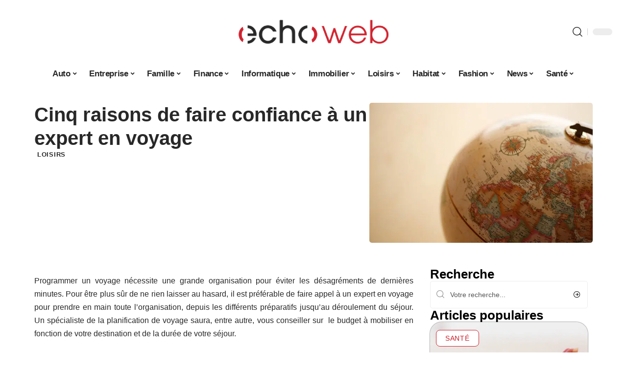

--- FILE ---
content_type: text/html; charset=UTF-8
request_url: https://www.echo-web.fr/cinq-raisons-de-faire-confiance-a-un-expert-en-voyage/
body_size: 58022
content:
<!DOCTYPE html>
<html lang="fr-FR">
<head><meta charset="UTF-8"><script>if(navigator.userAgent.match(/MSIE|Internet Explorer/i)||navigator.userAgent.match(/Trident\/7\..*?rv:11/i)){var href=document.location.href;if(!href.match(/[?&]nowprocket/)){if(href.indexOf("?")==-1){if(href.indexOf("#")==-1){document.location.href=href+"?nowprocket=1"}else{document.location.href=href.replace("#","?nowprocket=1#")}}else{if(href.indexOf("#")==-1){document.location.href=href+"&nowprocket=1"}else{document.location.href=href.replace("#","&nowprocket=1#")}}}}</script><script>(()=>{class RocketLazyLoadScripts{constructor(){this.v="2.0.3",this.userEvents=["keydown","keyup","mousedown","mouseup","mousemove","mouseover","mouseenter","mouseout","mouseleave","touchmove","touchstart","touchend","touchcancel","wheel","click","dblclick","input","visibilitychange"],this.attributeEvents=["onblur","onclick","oncontextmenu","ondblclick","onfocus","onmousedown","onmouseenter","onmouseleave","onmousemove","onmouseout","onmouseover","onmouseup","onmousewheel","onscroll","onsubmit"]}async t(){this.i(),this.o(),/iP(ad|hone)/.test(navigator.userAgent)&&this.h(),this.u(),this.l(this),this.m(),this.k(this),this.p(this),this._(),await Promise.all([this.R(),this.L()]),this.lastBreath=Date.now(),this.S(this),this.P(),this.D(),this.O(),this.M(),await this.C(this.delayedScripts.normal),await this.C(this.delayedScripts.defer),await this.C(this.delayedScripts.async),this.F("domReady"),await this.T(),await this.j(),await this.I(),this.F("windowLoad"),await this.A(),window.dispatchEvent(new Event("rocket-allScriptsLoaded")),this.everythingLoaded=!0,this.lastTouchEnd&&await new Promise((t=>setTimeout(t,500-Date.now()+this.lastTouchEnd))),this.H(),this.F("all"),this.U(),this.W()}i(){this.CSPIssue=sessionStorage.getItem("rocketCSPIssue"),document.addEventListener("securitypolicyviolation",(t=>{this.CSPIssue||"script-src-elem"!==t.violatedDirective||"data"!==t.blockedURI||(this.CSPIssue=!0,sessionStorage.setItem("rocketCSPIssue",!0))}),{isRocket:!0})}o(){window.addEventListener("pageshow",(t=>{this.persisted=t.persisted,this.realWindowLoadedFired=!0}),{isRocket:!0}),window.addEventListener("pagehide",(()=>{this.onFirstUserAction=null}),{isRocket:!0})}h(){let t;function e(e){t=e}window.addEventListener("touchstart",e,{isRocket:!0}),window.addEventListener("touchend",(function i(o){Math.abs(o.changedTouches[0].pageX-t.changedTouches[0].pageX)<10&&Math.abs(o.changedTouches[0].pageY-t.changedTouches[0].pageY)<10&&o.timeStamp-t.timeStamp<200&&(o.target.dispatchEvent(new PointerEvent("click",{target:o.target,bubbles:!0,cancelable:!0,detail:1})),event.preventDefault(),window.removeEventListener("touchstart",e,{isRocket:!0}),window.removeEventListener("touchend",i,{isRocket:!0}))}),{isRocket:!0})}q(t){this.userActionTriggered||("mousemove"!==t.type||this.firstMousemoveIgnored?"keyup"===t.type||"mouseover"===t.type||"mouseout"===t.type||(this.userActionTriggered=!0,this.onFirstUserAction&&this.onFirstUserAction()):this.firstMousemoveIgnored=!0),"click"===t.type&&t.preventDefault(),this.savedUserEvents.length>0&&(t.stopPropagation(),t.stopImmediatePropagation()),"touchstart"===this.lastEvent&&"touchend"===t.type&&(this.lastTouchEnd=Date.now()),"click"===t.type&&(this.lastTouchEnd=0),this.lastEvent=t.type,this.savedUserEvents.push(t)}u(){this.savedUserEvents=[],this.userEventHandler=this.q.bind(this),this.userEvents.forEach((t=>window.addEventListener(t,this.userEventHandler,{passive:!1,isRocket:!0})))}U(){this.userEvents.forEach((t=>window.removeEventListener(t,this.userEventHandler,{passive:!1,isRocket:!0}))),this.savedUserEvents.forEach((t=>{t.target.dispatchEvent(new window[t.constructor.name](t.type,t))}))}m(){this.eventsMutationObserver=new MutationObserver((t=>{const e="return false";for(const i of t){if("attributes"===i.type){const t=i.target.getAttribute(i.attributeName);t&&t!==e&&(i.target.setAttribute("data-rocket-"+i.attributeName,t),i.target["rocket"+i.attributeName]=new Function("event",t),i.target.setAttribute(i.attributeName,e))}"childList"===i.type&&i.addedNodes.forEach((t=>{if(t.nodeType===Node.ELEMENT_NODE)for(const i of t.attributes)this.attributeEvents.includes(i.name)&&i.value&&""!==i.value&&(t.setAttribute("data-rocket-"+i.name,i.value),t["rocket"+i.name]=new Function("event",i.value),t.setAttribute(i.name,e))}))}})),this.eventsMutationObserver.observe(document,{subtree:!0,childList:!0,attributeFilter:this.attributeEvents})}H(){this.eventsMutationObserver.disconnect(),this.attributeEvents.forEach((t=>{document.querySelectorAll("[data-rocket-"+t+"]").forEach((e=>{e.setAttribute(t,e.getAttribute("data-rocket-"+t)),e.removeAttribute("data-rocket-"+t)}))}))}k(t){Object.defineProperty(HTMLElement.prototype,"onclick",{get(){return this.rocketonclick||null},set(e){this.rocketonclick=e,this.setAttribute(t.everythingLoaded?"onclick":"data-rocket-onclick","this.rocketonclick(event)")}})}S(t){function e(e,i){let o=e[i];e[i]=null,Object.defineProperty(e,i,{get:()=>o,set(s){t.everythingLoaded?o=s:e["rocket"+i]=o=s}})}e(document,"onreadystatechange"),e(window,"onload"),e(window,"onpageshow");try{Object.defineProperty(document,"readyState",{get:()=>t.rocketReadyState,set(e){t.rocketReadyState=e},configurable:!0}),document.readyState="loading"}catch(t){console.log("WPRocket DJE readyState conflict, bypassing")}}l(t){this.originalAddEventListener=EventTarget.prototype.addEventListener,this.originalRemoveEventListener=EventTarget.prototype.removeEventListener,this.savedEventListeners=[],EventTarget.prototype.addEventListener=function(e,i,o){o&&o.isRocket||!t.B(e,this)&&!t.userEvents.includes(e)||t.B(e,this)&&!t.userActionTriggered||e.startsWith("rocket-")||t.everythingLoaded?t.originalAddEventListener.call(this,e,i,o):t.savedEventListeners.push({target:this,remove:!1,type:e,func:i,options:o})},EventTarget.prototype.removeEventListener=function(e,i,o){o&&o.isRocket||!t.B(e,this)&&!t.userEvents.includes(e)||t.B(e,this)&&!t.userActionTriggered||e.startsWith("rocket-")||t.everythingLoaded?t.originalRemoveEventListener.call(this,e,i,o):t.savedEventListeners.push({target:this,remove:!0,type:e,func:i,options:o})}}F(t){"all"===t&&(EventTarget.prototype.addEventListener=this.originalAddEventListener,EventTarget.prototype.removeEventListener=this.originalRemoveEventListener),this.savedEventListeners=this.savedEventListeners.filter((e=>{let i=e.type,o=e.target||window;return"domReady"===t&&"DOMContentLoaded"!==i&&"readystatechange"!==i||("windowLoad"===t&&"load"!==i&&"readystatechange"!==i&&"pageshow"!==i||(this.B(i,o)&&(i="rocket-"+i),e.remove?o.removeEventListener(i,e.func,e.options):o.addEventListener(i,e.func,e.options),!1))}))}p(t){let e;function i(e){return t.everythingLoaded?e:e.split(" ").map((t=>"load"===t||t.startsWith("load.")?"rocket-jquery-load":t)).join(" ")}function o(o){function s(e){const s=o.fn[e];o.fn[e]=o.fn.init.prototype[e]=function(){return this[0]===window&&t.userActionTriggered&&("string"==typeof arguments[0]||arguments[0]instanceof String?arguments[0]=i(arguments[0]):"object"==typeof arguments[0]&&Object.keys(arguments[0]).forEach((t=>{const e=arguments[0][t];delete arguments[0][t],arguments[0][i(t)]=e}))),s.apply(this,arguments),this}}if(o&&o.fn&&!t.allJQueries.includes(o)){const e={DOMContentLoaded:[],"rocket-DOMContentLoaded":[]};for(const t in e)document.addEventListener(t,(()=>{e[t].forEach((t=>t()))}),{isRocket:!0});o.fn.ready=o.fn.init.prototype.ready=function(i){function s(){parseInt(o.fn.jquery)>2?setTimeout((()=>i.bind(document)(o))):i.bind(document)(o)}return t.realDomReadyFired?!t.userActionTriggered||t.fauxDomReadyFired?s():e["rocket-DOMContentLoaded"].push(s):e.DOMContentLoaded.push(s),o([])},s("on"),s("one"),s("off"),t.allJQueries.push(o)}e=o}t.allJQueries=[],o(window.jQuery),Object.defineProperty(window,"jQuery",{get:()=>e,set(t){o(t)}})}P(){const t=new Map;document.write=document.writeln=function(e){const i=document.currentScript,o=document.createRange(),s=i.parentElement;let n=t.get(i);void 0===n&&(n=i.nextSibling,t.set(i,n));const c=document.createDocumentFragment();o.setStart(c,0),c.appendChild(o.createContextualFragment(e)),s.insertBefore(c,n)}}async R(){return new Promise((t=>{this.userActionTriggered?t():this.onFirstUserAction=t}))}async L(){return new Promise((t=>{document.addEventListener("DOMContentLoaded",(()=>{this.realDomReadyFired=!0,t()}),{isRocket:!0})}))}async I(){return this.realWindowLoadedFired?Promise.resolve():new Promise((t=>{window.addEventListener("load",t,{isRocket:!0})}))}M(){this.pendingScripts=[];this.scriptsMutationObserver=new MutationObserver((t=>{for(const e of t)e.addedNodes.forEach((t=>{"SCRIPT"!==t.tagName||t.noModule||t.isWPRocket||this.pendingScripts.push({script:t,promise:new Promise((e=>{const i=()=>{const i=this.pendingScripts.findIndex((e=>e.script===t));i>=0&&this.pendingScripts.splice(i,1),e()};t.addEventListener("load",i,{isRocket:!0}),t.addEventListener("error",i,{isRocket:!0}),setTimeout(i,1e3)}))})}))})),this.scriptsMutationObserver.observe(document,{childList:!0,subtree:!0})}async j(){await this.J(),this.pendingScripts.length?(await this.pendingScripts[0].promise,await this.j()):this.scriptsMutationObserver.disconnect()}D(){this.delayedScripts={normal:[],async:[],defer:[]},document.querySelectorAll("script[type$=rocketlazyloadscript]").forEach((t=>{t.hasAttribute("data-rocket-src")?t.hasAttribute("async")&&!1!==t.async?this.delayedScripts.async.push(t):t.hasAttribute("defer")&&!1!==t.defer||"module"===t.getAttribute("data-rocket-type")?this.delayedScripts.defer.push(t):this.delayedScripts.normal.push(t):this.delayedScripts.normal.push(t)}))}async _(){await this.L();let t=[];document.querySelectorAll("script[type$=rocketlazyloadscript][data-rocket-src]").forEach((e=>{let i=e.getAttribute("data-rocket-src");if(i&&!i.startsWith("data:")){i.startsWith("//")&&(i=location.protocol+i);try{const o=new URL(i).origin;o!==location.origin&&t.push({src:o,crossOrigin:e.crossOrigin||"module"===e.getAttribute("data-rocket-type")})}catch(t){}}})),t=[...new Map(t.map((t=>[JSON.stringify(t),t]))).values()],this.N(t,"preconnect")}async $(t){if(await this.G(),!0!==t.noModule||!("noModule"in HTMLScriptElement.prototype))return new Promise((e=>{let i;function o(){(i||t).setAttribute("data-rocket-status","executed"),e()}try{if(navigator.userAgent.includes("Firefox/")||""===navigator.vendor||this.CSPIssue)i=document.createElement("script"),[...t.attributes].forEach((t=>{let e=t.nodeName;"type"!==e&&("data-rocket-type"===e&&(e="type"),"data-rocket-src"===e&&(e="src"),i.setAttribute(e,t.nodeValue))})),t.text&&(i.text=t.text),t.nonce&&(i.nonce=t.nonce),i.hasAttribute("src")?(i.addEventListener("load",o,{isRocket:!0}),i.addEventListener("error",(()=>{i.setAttribute("data-rocket-status","failed-network"),e()}),{isRocket:!0}),setTimeout((()=>{i.isConnected||e()}),1)):(i.text=t.text,o()),i.isWPRocket=!0,t.parentNode.replaceChild(i,t);else{const i=t.getAttribute("data-rocket-type"),s=t.getAttribute("data-rocket-src");i?(t.type=i,t.removeAttribute("data-rocket-type")):t.removeAttribute("type"),t.addEventListener("load",o,{isRocket:!0}),t.addEventListener("error",(i=>{this.CSPIssue&&i.target.src.startsWith("data:")?(console.log("WPRocket: CSP fallback activated"),t.removeAttribute("src"),this.$(t).then(e)):(t.setAttribute("data-rocket-status","failed-network"),e())}),{isRocket:!0}),s?(t.fetchPriority="high",t.removeAttribute("data-rocket-src"),t.src=s):t.src="data:text/javascript;base64,"+window.btoa(unescape(encodeURIComponent(t.text)))}}catch(i){t.setAttribute("data-rocket-status","failed-transform"),e()}}));t.setAttribute("data-rocket-status","skipped")}async C(t){const e=t.shift();return e?(e.isConnected&&await this.$(e),this.C(t)):Promise.resolve()}O(){this.N([...this.delayedScripts.normal,...this.delayedScripts.defer,...this.delayedScripts.async],"preload")}N(t,e){this.trash=this.trash||[];let i=!0;var o=document.createDocumentFragment();t.forEach((t=>{const s=t.getAttribute&&t.getAttribute("data-rocket-src")||t.src;if(s&&!s.startsWith("data:")){const n=document.createElement("link");n.href=s,n.rel=e,"preconnect"!==e&&(n.as="script",n.fetchPriority=i?"high":"low"),t.getAttribute&&"module"===t.getAttribute("data-rocket-type")&&(n.crossOrigin=!0),t.crossOrigin&&(n.crossOrigin=t.crossOrigin),t.integrity&&(n.integrity=t.integrity),t.nonce&&(n.nonce=t.nonce),o.appendChild(n),this.trash.push(n),i=!1}})),document.head.appendChild(o)}W(){this.trash.forEach((t=>t.remove()))}async T(){try{document.readyState="interactive"}catch(t){}this.fauxDomReadyFired=!0;try{await this.G(),document.dispatchEvent(new Event("rocket-readystatechange")),await this.G(),document.rocketonreadystatechange&&document.rocketonreadystatechange(),await this.G(),document.dispatchEvent(new Event("rocket-DOMContentLoaded")),await this.G(),window.dispatchEvent(new Event("rocket-DOMContentLoaded"))}catch(t){console.error(t)}}async A(){try{document.readyState="complete"}catch(t){}try{await this.G(),document.dispatchEvent(new Event("rocket-readystatechange")),await this.G(),document.rocketonreadystatechange&&document.rocketonreadystatechange(),await this.G(),window.dispatchEvent(new Event("rocket-load")),await this.G(),window.rocketonload&&window.rocketonload(),await this.G(),this.allJQueries.forEach((t=>t(window).trigger("rocket-jquery-load"))),await this.G();const t=new Event("rocket-pageshow");t.persisted=this.persisted,window.dispatchEvent(t),await this.G(),window.rocketonpageshow&&window.rocketonpageshow({persisted:this.persisted})}catch(t){console.error(t)}}async G(){Date.now()-this.lastBreath>45&&(await this.J(),this.lastBreath=Date.now())}async J(){return document.hidden?new Promise((t=>setTimeout(t))):new Promise((t=>requestAnimationFrame(t)))}B(t,e){return e===document&&"readystatechange"===t||(e===document&&"DOMContentLoaded"===t||(e===window&&"DOMContentLoaded"===t||(e===window&&"load"===t||e===window&&"pageshow"===t)))}static run(){(new RocketLazyLoadScripts).t()}}RocketLazyLoadScripts.run()})();</script>
    
    <meta http-equiv="X-UA-Compatible" content="IE=edge">
    <meta name="viewport" content="width=device-width, initial-scale=1">
    <link rel="profile" href="https://gmpg.org/xfn/11">
	<meta name='robots' content='index, follow, max-image-preview:large, max-snippet:-1, max-video-preview:-1' />
	<style></style>
	            <link rel="apple-touch-icon" href="https://www.echo-web.fr/wp-content/uploads/echo-web.fr-512x512_2-1.png"/>
		            <meta name="msapplication-TileColor" content="#ffffff">
            <meta name="msapplication-TileImage" content="https://www.echo-web.fr/wp-content/uploads/echo-web.fr-512x512_2-1.png"/>
		<meta http-equiv="Content-Security-Policy" content="upgrade-insecure-requests">

	<!-- This site is optimized with the Yoast SEO plugin v26.3 - https://yoast.com/wordpress/plugins/seo/ -->
	<title>Conseils pour un voyage bien organisé</title><link rel="preload" data-rocket-preload as="font" href="https://www.echo-web.fr/wp-content/themes/foxiz/assets/fonts/icons.woff2" crossorigin><style id="wpr-usedcss">img:is([sizes=auto i],[sizes^="auto," i]){contain-intrinsic-size:3000px 1500px}.row{margin-bottom:1.5em}.column:first-child{margin-left:0}.column{float:left;margin-left:4%;position:relative;width:100%}.block-wrap>.block-inner>.p-grid,.block-wrap>.block-inner>.p-wrap,.entry-content,.footer-wrap,.mega-dropdown,.ruby-table-contents,.swiper-container,.swiper-wrapper .p-wrap,.widget{contain:style layout}body,html{font-family:-apple-system,BlinkMacSystemFont,"Segoe UI",Roboto,Helvetica,Arial,sans-serif,"Apple Color Emoji","Segoe UI Emoji","Segoe UI Symbol"!important}a,address,article,code,div,dl,dt,em,fieldset,figcaption,footer,form,h1,h2,h3,header,label,legend,li,main,nav,p,section,span,strong,time,tr,ul{font-family:inherit}img.emoji{display:inline!important;border:none!important;box-shadow:none!important;height:1em!important;width:1em!important;margin:0 .07em!important;vertical-align:-.1em!important;background:0 0!important;padding:0!important}.dialog-widget-content{background-color:var(--e-a-bg-default);border-radius:3px;box-shadow:2px 8px 23px 3px rgba(0,0,0,.2);overflow:hidden;position:absolute}.dialog-message{box-sizing:border-box;line-height:1.5}.dialog-close-button{color:var(--e-a-color-txt);cursor:pointer;font-size:15px;inset-inline-end:15px;line-height:1;margin-block-start:15px;position:absolute;transition:var(--e-a-transition-hover)}.dialog-close-button:hover{color:var(--e-a-color-txt-hover)}.dialog-prevent-scroll{max-height:100vh;overflow:hidden}.dialog-type-lightbox{background-color:rgba(0,0,0,.8);bottom:0;height:100%;left:0;position:fixed;-webkit-user-select:none;-moz-user-select:none;user-select:none;width:100%;z-index:9999}.elementor-editor-active .elementor-popup-modal{background-color:initial}.dialog-type-alert .dialog-widget-content,.dialog-type-confirm .dialog-widget-content{margin:auto;padding:20px;width:400px}.dialog-type-alert .dialog-header,.dialog-type-confirm .dialog-header{font-size:15px;font-weight:500}.dialog-type-alert .dialog-header:after,.dialog-type-confirm .dialog-header:after{border-block-end:var(--e-a-border);content:"";display:block;margin-block-end:10px;margin-inline-end:-20px;margin-inline-start:-20px;padding-block-end:10px}.dialog-type-alert .dialog-message,.dialog-type-confirm .dialog-message{min-height:50px}.dialog-type-alert .dialog-buttons-wrapper,.dialog-type-confirm .dialog-buttons-wrapper{display:flex;gap:15px;justify-content:flex-end;padding-block-start:10px}.dialog-type-alert .dialog-buttons-wrapper .dialog-button,.dialog-type-confirm .dialog-buttons-wrapper .dialog-button{background-color:var(--e-a-btn-bg);border:none;border-radius:var(--e-a-border-radius);color:var(--e-a-btn-color-invert);font-size:12px;font-weight:500;line-height:1.2;outline:0;padding:8px 16px;transition:var(--e-a-transition-hover)}.dialog-type-alert .dialog-buttons-wrapper .dialog-button:hover,.dialog-type-confirm .dialog-buttons-wrapper .dialog-button:hover{border:none}.dialog-type-alert .dialog-buttons-wrapper .dialog-button:focus,.dialog-type-alert .dialog-buttons-wrapper .dialog-button:hover,.dialog-type-confirm .dialog-buttons-wrapper .dialog-button:focus,.dialog-type-confirm .dialog-buttons-wrapper .dialog-button:hover{background-color:var(--e-a-btn-bg-hover);color:var(--e-a-btn-color-invert)}.dialog-type-alert .dialog-buttons-wrapper .dialog-button:active,.dialog-type-confirm .dialog-buttons-wrapper .dialog-button:active{background-color:var(--e-a-btn-bg-active)}.dialog-type-alert .dialog-buttons-wrapper .dialog-button:not([disabled]),.dialog-type-confirm .dialog-buttons-wrapper .dialog-button:not([disabled]){cursor:pointer}.dialog-type-alert .dialog-buttons-wrapper .dialog-button:disabled,.dialog-type-confirm .dialog-buttons-wrapper .dialog-button:disabled{background-color:var(--e-a-btn-bg-disabled);color:var(--e-a-btn-color-disabled)}.dialog-type-alert .dialog-buttons-wrapper .dialog-button:not(.elementor-button-state) .elementor-state-icon,.dialog-type-confirm .dialog-buttons-wrapper .dialog-button:not(.elementor-button-state) .elementor-state-icon{display:none}.dialog-type-alert .dialog-buttons-wrapper .dialog-button.dialog-cancel,.dialog-type-alert .dialog-buttons-wrapper .dialog-button.e-btn-txt,.dialog-type-confirm .dialog-buttons-wrapper .dialog-button.dialog-cancel,.dialog-type-confirm .dialog-buttons-wrapper .dialog-button.e-btn-txt{background:0 0;color:var(--e-a-color-txt)}.dialog-type-alert .dialog-buttons-wrapper .dialog-button.dialog-cancel:focus,.dialog-type-alert .dialog-buttons-wrapper .dialog-button.dialog-cancel:hover,.dialog-type-alert .dialog-buttons-wrapper .dialog-button.e-btn-txt:focus,.dialog-type-alert .dialog-buttons-wrapper .dialog-button.e-btn-txt:hover,.dialog-type-confirm .dialog-buttons-wrapper .dialog-button.dialog-cancel:focus,.dialog-type-confirm .dialog-buttons-wrapper .dialog-button.dialog-cancel:hover,.dialog-type-confirm .dialog-buttons-wrapper .dialog-button.e-btn-txt:focus,.dialog-type-confirm .dialog-buttons-wrapper .dialog-button.e-btn-txt:hover{background:var(--e-a-bg-hover);color:var(--e-a-color-txt-hover)}.dialog-type-alert .dialog-buttons-wrapper .dialog-button.dialog-cancel:disabled,.dialog-type-alert .dialog-buttons-wrapper .dialog-button.e-btn-txt:disabled,.dialog-type-confirm .dialog-buttons-wrapper .dialog-button.dialog-cancel:disabled,.dialog-type-confirm .dialog-buttons-wrapper .dialog-button.e-btn-txt:disabled{background:0 0;color:var(--e-a-color-txt-disabled)}.dialog-type-alert .dialog-buttons-wrapper .dialog-button.e-btn-txt-border,.dialog-type-confirm .dialog-buttons-wrapper .dialog-button.e-btn-txt-border{border:1px solid var(--e-a-color-txt-muted)}.dialog-type-alert .dialog-buttons-wrapper .dialog-button.e-success,.dialog-type-alert .dialog-buttons-wrapper .dialog-button.elementor-button-success,.dialog-type-confirm .dialog-buttons-wrapper .dialog-button.e-success,.dialog-type-confirm .dialog-buttons-wrapper .dialog-button.elementor-button-success{background-color:var(--e-a-btn-bg-success)}.dialog-type-alert .dialog-buttons-wrapper .dialog-button.e-success:focus,.dialog-type-alert .dialog-buttons-wrapper .dialog-button.e-success:hover,.dialog-type-alert .dialog-buttons-wrapper .dialog-button.elementor-button-success:focus,.dialog-type-alert .dialog-buttons-wrapper .dialog-button.elementor-button-success:hover,.dialog-type-confirm .dialog-buttons-wrapper .dialog-button.e-success:focus,.dialog-type-confirm .dialog-buttons-wrapper .dialog-button.e-success:hover,.dialog-type-confirm .dialog-buttons-wrapper .dialog-button.elementor-button-success:focus,.dialog-type-confirm .dialog-buttons-wrapper .dialog-button.elementor-button-success:hover{background-color:var(--e-a-btn-bg-success-hover)}.dialog-type-alert .dialog-buttons-wrapper .dialog-button.dialog-ok,.dialog-type-alert .dialog-buttons-wrapper .dialog-button.dialog-take_over,.dialog-type-alert .dialog-buttons-wrapper .dialog-button.e-primary,.dialog-type-confirm .dialog-buttons-wrapper .dialog-button.dialog-ok,.dialog-type-confirm .dialog-buttons-wrapper .dialog-button.dialog-take_over,.dialog-type-confirm .dialog-buttons-wrapper .dialog-button.e-primary{background-color:var(--e-a-btn-bg-primary);color:var(--e-a-btn-color)}.dialog-type-alert .dialog-buttons-wrapper .dialog-button.dialog-ok:focus,.dialog-type-alert .dialog-buttons-wrapper .dialog-button.dialog-ok:hover,.dialog-type-alert .dialog-buttons-wrapper .dialog-button.dialog-take_over:focus,.dialog-type-alert .dialog-buttons-wrapper .dialog-button.dialog-take_over:hover,.dialog-type-alert .dialog-buttons-wrapper .dialog-button.e-primary:focus,.dialog-type-alert .dialog-buttons-wrapper .dialog-button.e-primary:hover,.dialog-type-confirm .dialog-buttons-wrapper .dialog-button.dialog-ok:focus,.dialog-type-confirm .dialog-buttons-wrapper .dialog-button.dialog-ok:hover,.dialog-type-confirm .dialog-buttons-wrapper .dialog-button.dialog-take_over:focus,.dialog-type-confirm .dialog-buttons-wrapper .dialog-button.dialog-take_over:hover,.dialog-type-confirm .dialog-buttons-wrapper .dialog-button.e-primary:focus,.dialog-type-confirm .dialog-buttons-wrapper .dialog-button.e-primary:hover{background-color:var(--e-a-btn-bg-primary-hover);color:var(--e-a-btn-color)}.dialog-type-alert .dialog-buttons-wrapper .dialog-button.dialog-cancel.dialog-take_over,.dialog-type-alert .dialog-buttons-wrapper .dialog-button.dialog-ok.dialog-cancel,.dialog-type-alert .dialog-buttons-wrapper .dialog-button.e-btn-txt.dialog-ok,.dialog-type-alert .dialog-buttons-wrapper .dialog-button.e-btn-txt.dialog-take_over,.dialog-type-alert .dialog-buttons-wrapper .dialog-button.e-primary.dialog-cancel,.dialog-type-alert .dialog-buttons-wrapper .dialog-button.e-primary.e-btn-txt,.dialog-type-confirm .dialog-buttons-wrapper .dialog-button.dialog-cancel.dialog-take_over,.dialog-type-confirm .dialog-buttons-wrapper .dialog-button.dialog-ok.dialog-cancel,.dialog-type-confirm .dialog-buttons-wrapper .dialog-button.e-btn-txt.dialog-ok,.dialog-type-confirm .dialog-buttons-wrapper .dialog-button.e-btn-txt.dialog-take_over,.dialog-type-confirm .dialog-buttons-wrapper .dialog-button.e-primary.dialog-cancel,.dialog-type-confirm .dialog-buttons-wrapper .dialog-button.e-primary.e-btn-txt{background:0 0;color:var(--e-a-color-primary-bold)}.dialog-type-alert .dialog-buttons-wrapper .dialog-button.dialog-cancel.dialog-take_over:focus,.dialog-type-alert .dialog-buttons-wrapper .dialog-button.dialog-cancel.dialog-take_over:hover,.dialog-type-alert .dialog-buttons-wrapper .dialog-button.dialog-ok.dialog-cancel:focus,.dialog-type-alert .dialog-buttons-wrapper .dialog-button.dialog-ok.dialog-cancel:hover,.dialog-type-alert .dialog-buttons-wrapper .dialog-button.e-btn-txt.dialog-ok:focus,.dialog-type-alert .dialog-buttons-wrapper .dialog-button.e-btn-txt.dialog-ok:hover,.dialog-type-alert .dialog-buttons-wrapper .dialog-button.e-btn-txt.dialog-take_over:focus,.dialog-type-alert .dialog-buttons-wrapper .dialog-button.e-btn-txt.dialog-take_over:hover,.dialog-type-alert .dialog-buttons-wrapper .dialog-button.e-primary.dialog-cancel:focus,.dialog-type-alert .dialog-buttons-wrapper .dialog-button.e-primary.dialog-cancel:hover,.dialog-type-alert .dialog-buttons-wrapper .dialog-button.e-primary.e-btn-txt:focus,.dialog-type-alert .dialog-buttons-wrapper .dialog-button.e-primary.e-btn-txt:hover,.dialog-type-confirm .dialog-buttons-wrapper .dialog-button.dialog-cancel.dialog-take_over:focus,.dialog-type-confirm .dialog-buttons-wrapper .dialog-button.dialog-cancel.dialog-take_over:hover,.dialog-type-confirm .dialog-buttons-wrapper .dialog-button.dialog-ok.dialog-cancel:focus,.dialog-type-confirm .dialog-buttons-wrapper .dialog-button.dialog-ok.dialog-cancel:hover,.dialog-type-confirm .dialog-buttons-wrapper .dialog-button.e-btn-txt.dialog-ok:focus,.dialog-type-confirm .dialog-buttons-wrapper .dialog-button.e-btn-txt.dialog-ok:hover,.dialog-type-confirm .dialog-buttons-wrapper .dialog-button.e-btn-txt.dialog-take_over:focus,.dialog-type-confirm .dialog-buttons-wrapper .dialog-button.e-btn-txt.dialog-take_over:hover,.dialog-type-confirm .dialog-buttons-wrapper .dialog-button.e-primary.dialog-cancel:focus,.dialog-type-confirm .dialog-buttons-wrapper .dialog-button.e-primary.dialog-cancel:hover,.dialog-type-confirm .dialog-buttons-wrapper .dialog-button.e-primary.e-btn-txt:focus,.dialog-type-confirm .dialog-buttons-wrapper .dialog-button.e-primary.e-btn-txt:hover{background:var(--e-a-bg-primary)}.dialog-type-alert .dialog-buttons-wrapper .dialog-button.e-accent,.dialog-type-alert .dialog-buttons-wrapper .dialog-button.go-pro,.dialog-type-confirm .dialog-buttons-wrapper .dialog-button.e-accent,.dialog-type-confirm .dialog-buttons-wrapper .dialog-button.go-pro{background-color:var(--e-a-btn-bg-accent)}.dialog-type-alert .dialog-buttons-wrapper .dialog-button.e-accent:focus,.dialog-type-alert .dialog-buttons-wrapper .dialog-button.e-accent:hover,.dialog-type-alert .dialog-buttons-wrapper .dialog-button.go-pro:focus,.dialog-type-alert .dialog-buttons-wrapper .dialog-button.go-pro:hover,.dialog-type-confirm .dialog-buttons-wrapper .dialog-button.e-accent:focus,.dialog-type-confirm .dialog-buttons-wrapper .dialog-button.e-accent:hover,.dialog-type-confirm .dialog-buttons-wrapper .dialog-button.go-pro:focus,.dialog-type-confirm .dialog-buttons-wrapper .dialog-button.go-pro:hover{background-color:var(--e-a-btn-bg-accent-hover)}.dialog-type-alert .dialog-buttons-wrapper .dialog-button.e-accent:active,.dialog-type-alert .dialog-buttons-wrapper .dialog-button.go-pro:active,.dialog-type-confirm .dialog-buttons-wrapper .dialog-button.e-accent:active,.dialog-type-confirm .dialog-buttons-wrapper .dialog-button.go-pro:active{background-color:var(--e-a-btn-bg-accent-active)}.dialog-type-alert .dialog-buttons-wrapper .dialog-button.e-info,.dialog-type-alert .dialog-buttons-wrapper .dialog-button.elementor-button-info,.dialog-type-confirm .dialog-buttons-wrapper .dialog-button.e-info,.dialog-type-confirm .dialog-buttons-wrapper .dialog-button.elementor-button-info{background-color:var(--e-a-btn-bg-info)}.dialog-type-alert .dialog-buttons-wrapper .dialog-button.e-info:focus,.dialog-type-alert .dialog-buttons-wrapper .dialog-button.e-info:hover,.dialog-type-alert .dialog-buttons-wrapper .dialog-button.elementor-button-info:focus,.dialog-type-alert .dialog-buttons-wrapper .dialog-button.elementor-button-info:hover,.dialog-type-confirm .dialog-buttons-wrapper .dialog-button.e-info:focus,.dialog-type-confirm .dialog-buttons-wrapper .dialog-button.e-info:hover,.dialog-type-confirm .dialog-buttons-wrapper .dialog-button.elementor-button-info:focus,.dialog-type-confirm .dialog-buttons-wrapper .dialog-button.elementor-button-info:hover{background-color:var(--e-a-btn-bg-info-hover)}.dialog-type-alert .dialog-buttons-wrapper .dialog-button.e-warning,.dialog-type-alert .dialog-buttons-wrapper .dialog-button.elementor-button-warning,.dialog-type-confirm .dialog-buttons-wrapper .dialog-button.e-warning,.dialog-type-confirm .dialog-buttons-wrapper .dialog-button.elementor-button-warning{background-color:var(--e-a-btn-bg-warning)}.dialog-type-alert .dialog-buttons-wrapper .dialog-button.e-warning:focus,.dialog-type-alert .dialog-buttons-wrapper .dialog-button.e-warning:hover,.dialog-type-alert .dialog-buttons-wrapper .dialog-button.elementor-button-warning:focus,.dialog-type-alert .dialog-buttons-wrapper .dialog-button.elementor-button-warning:hover,.dialog-type-confirm .dialog-buttons-wrapper .dialog-button.e-warning:focus,.dialog-type-confirm .dialog-buttons-wrapper .dialog-button.e-warning:hover,.dialog-type-confirm .dialog-buttons-wrapper .dialog-button.elementor-button-warning:focus,.dialog-type-confirm .dialog-buttons-wrapper .dialog-button.elementor-button-warning:hover{background-color:var(--e-a-btn-bg-warning-hover)}.dialog-type-alert .dialog-buttons-wrapper .dialog-button.e-danger,.dialog-type-alert .dialog-buttons-wrapper .dialog-button.elementor-button-danger,.dialog-type-confirm .dialog-buttons-wrapper .dialog-button.e-danger,.dialog-type-confirm .dialog-buttons-wrapper .dialog-button.elementor-button-danger{background-color:var(--e-a-btn-bg-danger)}.dialog-type-alert .dialog-buttons-wrapper .dialog-button.e-danger.color-white,.dialog-type-alert .dialog-buttons-wrapper .dialog-button.elementor-button-danger.color-white,.dialog-type-confirm .dialog-buttons-wrapper .dialog-button.e-danger.color-white,.dialog-type-confirm .dialog-buttons-wrapper .dialog-button.elementor-button-danger.color-white{color:var(--e-a-color-white)}.dialog-type-alert .dialog-buttons-wrapper .dialog-button.e-danger:focus,.dialog-type-alert .dialog-buttons-wrapper .dialog-button.e-danger:hover,.dialog-type-alert .dialog-buttons-wrapper .dialog-button.elementor-button-danger:focus,.dialog-type-alert .dialog-buttons-wrapper .dialog-button.elementor-button-danger:hover,.dialog-type-confirm .dialog-buttons-wrapper .dialog-button.e-danger:focus,.dialog-type-confirm .dialog-buttons-wrapper .dialog-button.e-danger:hover,.dialog-type-confirm .dialog-buttons-wrapper .dialog-button.elementor-button-danger:focus,.dialog-type-confirm .dialog-buttons-wrapper .dialog-button.elementor-button-danger:hover{background-color:var(--e-a-btn-bg-danger-hover)}.dialog-type-alert .dialog-buttons-wrapper .dialog-button i,.dialog-type-confirm .dialog-buttons-wrapper .dialog-button i{margin-inline-end:5px}.dialog-type-alert .dialog-buttons-wrapper .dialog-button:focus,.dialog-type-alert .dialog-buttons-wrapper .dialog-button:hover,.dialog-type-alert .dialog-buttons-wrapper .dialog-button:visited,.dialog-type-confirm .dialog-buttons-wrapper .dialog-button:focus,.dialog-type-confirm .dialog-buttons-wrapper .dialog-button:hover,.dialog-type-confirm .dialog-buttons-wrapper .dialog-button:visited{color:initial}.dialog-type-alert .dialog-buttons-wrapper .dialog-button[disabled],.dialog-type-confirm .dialog-buttons-wrapper .dialog-button[disabled]{background-color:var(--e-a-btn-bg-disabled);cursor:not-allowed}.dialog-type-alert .dialog-buttons-wrapper .dialog-button[disabled]:focus,.dialog-type-alert .dialog-buttons-wrapper .dialog-button[disabled]:hover,.dialog-type-alert .dialog-buttons-wrapper .dialog-button[disabled]:visited,.dialog-type-confirm .dialog-buttons-wrapper .dialog-button[disabled]:focus,.dialog-type-confirm .dialog-buttons-wrapper .dialog-button[disabled]:hover,.dialog-type-confirm .dialog-buttons-wrapper .dialog-button[disabled]:visited{background-color:var(--e-a-btn-bg-disabled)}:root{--direction-multiplier:1}body.rtl{--direction-multiplier:-1}.elementor-hidden{display:none}.elementor-screen-only,.screen-reader-text{height:1px;margin:-1px;overflow:hidden;padding:0;position:absolute;top:-10000em;width:1px;clip:rect(0,0,0,0);border:0}.elementor *,.elementor :after,.elementor :before{box-sizing:border-box}.elementor a{box-shadow:none;text-decoration:none}.elementor img{border:none;border-radius:0;box-shadow:none;height:auto;max-width:100%}.elementor .elementor-widget:not(.elementor-widget-text-editor):not(.elementor-widget-theme-post-content) figure{margin:0}.elementor iframe,.elementor object,.elementor video{border:none;line-height:1;margin:0;max-width:100%;width:100%}.elementor-element{--flex-direction:initial;--flex-wrap:initial;--justify-content:initial;--align-items:initial;--align-content:initial;--gap:initial;--flex-basis:initial;--flex-grow:initial;--flex-shrink:initial;--order:initial;--align-self:initial;align-self:var(--align-self);flex-basis:var(--flex-basis);flex-grow:var(--flex-grow);flex-shrink:var(--flex-shrink);order:var(--order)}.elementor-element:where(.e-con-full,.elementor-widget){align-content:var(--align-content);align-items:var(--align-items);flex-direction:var(--flex-direction);flex-wrap:var(--flex-wrap);gap:var(--row-gap) var(--column-gap);justify-content:var(--justify-content)}.elementor-invisible{visibility:hidden}:root{--page-title-display:block}.elementor-widget-wrap{align-content:flex-start;flex-wrap:wrap;position:relative;width:100%}.elementor:not(.elementor-bc-flex-widget) .elementor-widget-wrap{display:flex}.elementor-widget-wrap>.elementor-element{width:100%}.elementor-widget-wrap.e-swiper-container{width:calc(100% - (var(--e-column-margin-left,0px) + var(--e-column-margin-right,0px)))}.elementor-widget{position:relative}.elementor-widget:not(:last-child){margin-bottom:var(--kit-widget-spacing,20px)}@media (min-width:1025px){#elementor-device-mode:after{content:"desktop"}}@media (min-width:-1){#elementor-device-mode:after{content:"widescreen"}}@media (max-width:-1){#elementor-device-mode:after{content:"laptop";content:"tablet_extra"}}@media (max-width:1024px){#elementor-device-mode:after{content:"tablet"}}@media (max-width:-1){#elementor-device-mode:after{content:"mobile_extra"}}@media (prefers-reduced-motion:no-preference){html{scroll-behavior:smooth}}.e-con{--border-radius:0;--border-top-width:0px;--border-right-width:0px;--border-bottom-width:0px;--border-left-width:0px;--border-style:initial;--border-color:initial;--container-widget-width:100%;--container-widget-height:initial;--container-widget-flex-grow:0;--container-widget-align-self:initial;--content-width:min(100%,var(--container-max-width,1140px));--width:100%;--min-height:initial;--height:auto;--text-align:initial;--margin-top:0px;--margin-right:0px;--margin-bottom:0px;--margin-left:0px;--padding-top:var(--container-default-padding-top,10px);--padding-right:var(--container-default-padding-right,10px);--padding-bottom:var(--container-default-padding-bottom,10px);--padding-left:var(--container-default-padding-left,10px);--position:relative;--z-index:revert;--overflow:visible;--gap:var(--widgets-spacing,20px);--row-gap:var(--widgets-spacing-row,20px);--column-gap:var(--widgets-spacing-column,20px);--overlay-mix-blend-mode:initial;--overlay-opacity:1;--overlay-transition:0.3s;--e-con-grid-template-columns:repeat(3,1fr);--e-con-grid-template-rows:repeat(2,1fr);border-radius:var(--border-radius);height:var(--height);min-height:var(--min-height);min-width:0;overflow:var(--overflow);position:var(--position);width:var(--width);z-index:var(--z-index);--flex-wrap-mobile:wrap;margin-block-end:var(--margin-block-end);margin-block-start:var(--margin-block-start);margin-inline-end:var(--margin-inline-end);margin-inline-start:var(--margin-inline-start);padding-inline-end:var(--padding-inline-end);padding-inline-start:var(--padding-inline-start)}.e-con:where(:not(.e-div-block-base)){transition:background var(--background-transition,.3s),border var(--border-transition,.3s),box-shadow var(--border-transition,.3s),transform var(--e-con-transform-transition-duration,.4s)}.e-con{--margin-block-start:var(--margin-top);--margin-block-end:var(--margin-bottom);--margin-inline-start:var(--margin-left);--margin-inline-end:var(--margin-right);--padding-inline-start:var(--padding-left);--padding-inline-end:var(--padding-right);--padding-block-start:var(--padding-top);--padding-block-end:var(--padding-bottom);--border-block-start-width:var(--border-top-width);--border-block-end-width:var(--border-bottom-width);--border-inline-start-width:var(--border-left-width);--border-inline-end-width:var(--border-right-width)}body.rtl .e-con{--padding-inline-start:var(--padding-right);--padding-inline-end:var(--padding-left);--margin-inline-start:var(--margin-right);--margin-inline-end:var(--margin-left);--border-inline-start-width:var(--border-right-width);--border-inline-end-width:var(--border-left-width)}.e-con.e-flex{--flex-direction:column;--flex-basis:auto;--flex-grow:0;--flex-shrink:1;flex:var(--flex-grow) var(--flex-shrink) var(--flex-basis)}.e-con-full,.e-con>.e-con-inner{padding-block-end:var(--padding-block-end);padding-block-start:var(--padding-block-start);text-align:var(--text-align)}.e-con-full.e-flex,.e-con.e-flex>.e-con-inner{flex-direction:var(--flex-direction)}.e-con,.e-con>.e-con-inner{display:var(--display)}.e-con-boxed.e-flex{align-content:normal;align-items:normal;flex-direction:column;flex-wrap:nowrap;justify-content:normal}.e-con-boxed{gap:initial;text-align:initial}.e-con.e-flex>.e-con-inner{align-content:var(--align-content);align-items:var(--align-items);align-self:auto;flex-basis:auto;flex-grow:1;flex-shrink:1;flex-wrap:var(--flex-wrap);justify-content:var(--justify-content)}.e-con>.e-con-inner{gap:var(--row-gap) var(--column-gap);height:100%;margin:0 auto;max-width:var(--content-width);padding-inline-end:0;padding-inline-start:0;width:100%}:is(.elementor-section-wrap,[data-elementor-id])>.e-con{--margin-left:auto;--margin-right:auto;max-width:min(100%,var(--width))}.e-con .elementor-widget.elementor-widget{margin-block-end:0}.e-con:before,.e-con>.elementor-motion-effects-container>.elementor-motion-effects-layer:before{border-block-end-width:var(--border-block-end-width);border-block-start-width:var(--border-block-start-width);border-color:var(--border-color);border-inline-end-width:var(--border-inline-end-width);border-inline-start-width:var(--border-inline-start-width);border-radius:var(--border-radius);border-style:var(--border-style);content:var(--background-overlay);display:block;height:max(100% + var(--border-top-width) + var(--border-bottom-width),100%);left:calc(0px - var(--border-left-width));mix-blend-mode:var(--overlay-mix-blend-mode);opacity:var(--overlay-opacity);position:absolute;top:calc(0px - var(--border-top-width));transition:var(--overlay-transition,.3s);width:max(100% + var(--border-left-width) + var(--border-right-width),100%)}.e-con:before{transition:background var(--overlay-transition,.3s),border-radius var(--border-transition,.3s),opacity var(--overlay-transition,.3s)}.e-con .elementor-widget{min-width:0}.e-con .elementor-widget.e-widget-swiper{width:100%}.e-con>.e-con-inner>.elementor-widget>.elementor-widget-container,.e-con>.elementor-widget>.elementor-widget-container{height:100%}.e-con.e-con>.e-con-inner>.elementor-widget,.elementor.elementor .e-con>.elementor-widget{max-width:100%}.e-con .elementor-widget:not(:last-child){--kit-widget-spacing:0px}@media (max-width:767px){#elementor-device-mode:after{content:"mobile"}.e-con.e-flex{--width:100%;--flex-wrap:var(--flex-wrap-mobile)}}.elementor-element:where(:not(.e-con)):where(:not(.e-div-block-base)) .elementor-widget-container,.elementor-element:where(:not(.e-con)):where(:not(.e-div-block-base)):not(:has(.elementor-widget-container)){transition:background .3s,border .3s,border-radius .3s,box-shadow .3s,transform var(--e-transform-transition-duration,.4s)}.elementor-heading-title{line-height:1;margin:0;padding:0}.animated{animation-duration:1.25s}.animated.infinite{animation-iteration-count:infinite}.animated.reverse{animation-direction:reverse;animation-fill-mode:forwards}@media (prefers-reduced-motion:reduce){.animated{animation:none!important}}.elementor-kit-20223{--e-global-color-primary:#6EC1E4;--e-global-color-secondary:#54595F;--e-global-color-text:#7A7A7A;--e-global-color-accent:#61CE70;--e-global-typography-primary-font-family:"Roboto";--e-global-typography-primary-font-weight:600;--e-global-typography-secondary-font-family:"Roboto Slab";--e-global-typography-secondary-font-weight:400;--e-global-typography-text-font-family:"Roboto";--e-global-typography-text-font-weight:400;--e-global-typography-accent-font-family:"Roboto";--e-global-typography-accent-font-weight:500}.e-con{--container-max-width:1140px}.elementor-widget:not(:last-child){--kit-widget-spacing:20px}.elementor-element{--widgets-spacing:20px 20px;--widgets-spacing-row:20px;--widgets-spacing-column:20px}h1.entry-title{display:var(--page-title-display)}@media(max-width:1024px){.e-con{--container-max-width:1024px}}.elementor-20428 .elementor-element.elementor-element-7138b451{--display:flex;--flex-direction:row;--container-widget-width:initial;--container-widget-height:100%;--container-widget-flex-grow:1;--container-widget-align-self:stretch;--flex-wrap-mobile:wrap;--margin-top:40px;--margin-bottom:0px;--margin-left:0px;--margin-right:0px;--padding-top:0px;--padding-bottom:0px;--padding-left:0px;--padding-right:0px}.elementor-20428 .elementor-element.elementor-element-5b0a2a31{--display:flex;--flex-direction:column;--container-widget-width:100%;--container-widget-height:initial;--container-widget-flex-grow:0;--container-widget-align-self:initial;--flex-wrap-mobile:wrap;--justify-content:center;--gap:8px 8px;--row-gap:8px;--column-gap:8px;--margin-top:0px;--margin-bottom:0px;--margin-left:0px;--margin-right:0px;--padding-top:0px;--padding-bottom:0px;--padding-left:0px;--padding-right:0px}.elementor-20428 .elementor-element.elementor-element-7788de20>.elementor-widget-container{margin:0 0 0 6px;padding:0}.elementor-20428 .elementor-element.elementor-element-1afec84a{--display:flex;--flex-direction:column;--container-widget-width:100%;--container-widget-height:initial;--container-widget-flex-grow:0;--container-widget-align-self:initial;--flex-wrap-mobile:wrap;--gap:8px 8px;--row-gap:8px;--column-gap:8px;--margin-top:0px;--margin-bottom:0px;--margin-left:0px;--margin-right:0px;--padding-top:0px;--padding-bottom:0px;--padding-left:0px;--padding-right:0px}.elementor-20428 .elementor-element.elementor-element-53709455>.elementor-widget-container{margin:0;padding:0}.elementor-20428 .elementor-element.elementor-element-8bdf958{--display:flex;--flex-direction:row;--container-widget-width:initial;--container-widget-height:100%;--container-widget-flex-grow:1;--container-widget-align-self:stretch;--flex-wrap-mobile:wrap;--margin-top:0px;--margin-bottom:40px;--margin-left:0px;--margin-right:0px;--padding-top:0px;--padding-bottom:0px;--padding-left:0px;--padding-right:0px}.elementor-20428 .elementor-element.elementor-element-214a7f46{--display:flex;--margin-top:24px;--margin-bottom:0px;--margin-left:0px;--margin-right:0px;--padding-top:0px;--padding-bottom:0px;--padding-left:0px;--padding-right:24px}.elementor-20428 .elementor-element.elementor-element-6efd9f02>.elementor-widget-container{margin:0;padding:0}.elementor-20428 .elementor-element.elementor-element-50d1e64{--display:flex;--margin-top:0px;--margin-bottom:0px;--margin-left:0px;--margin-right:0px;--padding-top:0px;--padding-bottom:0px;--padding-left:0px;--padding-right:0px}.elementor-20428 .elementor-element.elementor-element-397adcf4{margin:0 0 calc(var(--kit-widget-spacing,0px) + 0px) 0;padding:0}@media(max-width:767px){.e-con{--container-max-width:767px}.elementor-20428 .elementor-element.elementor-element-214a7f46{--padding-top:0px;--padding-bottom:0px;--padding-left:0px;--padding-right:0px}}@media(min-width:768px){.elementor-20428 .elementor-element.elementor-element-5b0a2a31{--width:60%}.elementor-20428 .elementor-element.elementor-element-1afec84a{--width:40%}.elementor-20428 .elementor-element.elementor-element-214a7f46{--width:70%}.elementor-20428 .elementor-element.elementor-element-50d1e64{--width:30%}}:root{--effect:all .25s cubic-bezier(0.32, 0.74, 0.57, 1);--timing:cubic-bezier(0.32, 0.74, 0.57, 1);--shadow-12:#0000001f;--shadow-2:#00000005;--round-3:3px;--height-34:34px;--height-40:40px;--padding-40:0 40px;--round-5:5px;--round-7:7px;--shadow-7:#00000012;--dark-accent:#191c20;--dark-accent-0:#191c2000;--dark-accent-90:#191c20f2;--meta-b-family:inherit;--meta-b-fcolor:#282828;--meta-b-fspace:normal;--meta-b-fstyle:normal;--meta-b-fweight:600;--meta-b-transform:none;--nav-bg:#fff;--subnav-bg:#fff;--indicator-bg-from:#ff0084;--nav-bg-from:#fff;--subnav-bg-from:#fff;--indicator-bg-to:#2c2cf8;--nav-bg-to:#fff;--subnav-bg-to:#fff;--bottom-border-color:var(--flex-gray-20);--column-border-color:var(--flex-gray-20);--audio-color:#ffa052;--excerpt-color:#666;--g-color:#ff184e;--gallery-color:#729dff;--heading-color:var(--body-fcolor);--nav-color:#282828;--privacy-color:#fff;--review-color:#ffc300;--subnav-color:#282828;--video-color:#ffc300;--nav-color-10:#28282820;--subnav-color-10:#28282820;--g-color-90:#ff184ee6;--absolute-dark:#242424;--body-family:'Oxygen',sans-serif;--btn-family:'Encode Sans Condensed',sans-serif;--cat-family:'Oxygen',sans-serif;--dwidgets-family:'Oxygen',sans-serif;--h1-family:'Encode Sans Condensed',sans-serif;--h2-family:'Encode Sans Condensed',sans-serif;--h3-family:'Encode Sans Condensed',sans-serif;--h4-family:'Encode Sans Condensed',sans-serif;--h5-family:'Encode Sans Condensed',sans-serif;--h6-family:'Encode Sans Condensed',sans-serif;--input-family:'Encode Sans Condensed',sans-serif;--menu-family:'Encode Sans Condensed',sans-serif;--meta-family:'Encode Sans Condensed',sans-serif;--submenu-family:'Encode Sans Condensed',sans-serif;--tagline-family:'Encode Sans Condensed',sans-serif;--body-fcolor:#282828;--btn-fcolor:inherit;--h1-fcolor:inherit;--h2-fcolor:inherit;--h3-fcolor:inherit;--h4-fcolor:inherit;--h5-fcolor:inherit;--h6-fcolor:inherit;--input-fcolor:inherit;--meta-fcolor:#666;--tagline-fcolor:inherit;--body-fsize:16px;--btn-fsize:12px;--cat-fsize:10px;--dwidgets-fsize:13px;--excerpt-fsize:14px;--h1-fsize:40px;--h2-fsize:28px;--h3-fsize:22px;--h4-fsize:16px;--h5-fsize:14px;--h6-fsize:13px;--headline-fsize:45px;--input-fsize:14px;--menu-fsize:17px;--meta-fsize:13px;--submenu-fsize:13px;--tagline-fsize:28px;--body-fspace:normal;--btn-fspace:normal;--cat-fspace:.07em;--dwidgets-fspace:0;--h1-fspace:normal;--h2-fspace:normal;--h3-fspace:normal;--h4-fspace:normal;--h5-fspace:normal;--h6-fspace:normal;--input-fspace:normal;--menu-fspace:-.02em;--meta-fspace:normal;--submenu-fspace:-.02em;--tagline-fspace:normal;--body-fstyle:normal;--btn-fstyle:normal;--cat-fstyle:normal;--dwidgets-fstyle:normal;--h1-fstyle:normal;--h2-fstyle:normal;--h3-fstyle:normal;--h4-fstyle:normal;--h5-fstyle:normal;--h6-fstyle:normal;--input-fstyle:normal;--menu-fstyle:normal;--meta-fstyle:normal;--submenu-fstyle:normal;--tagline-fstyle:normal;--body-fweight:400;--btn-fweight:700;--cat-fweight:700;--dwidgets-fweight:600;--h1-fweight:700;--h2-fweight:700;--h3-fweight:700;--h4-fweight:700;--h5-fweight:700;--h6-fweight:600;--input-fweight:400;--menu-fweight:600;--meta-fweight:400;--submenu-fweight:500;--tagline-fweight:400;--flex-gray-15:#88888826;--flex-gray-20:#88888833;--flex-gray-40:#88888866;--flex-gray-7:#88888812;--indicator-height:4px;--nav-height:60px;--absolute-light:#ddd;--solid-light:#fafafa;--em-mini:.8em;--rem-mini:.8rem;--transparent-nav-color:#fff;--swiper-navigation-size:44px;--tagline-s-fsize:22px;--em-small:.92em;--rem-small:.92rem;--bottom-spacing:35px;--box-spacing:5%;--el-spacing:12px;--heading-sub-color:var(--g-color);--body-transform:none;--btn-transform:none;--cat-transform:uppercase;--dwidgets-transform:none;--h1-transform:none;--h2-transform:none;--h3-transform:none;--h4-transform:none;--h5-transform:none;--h6-transform:none;--input-transform:none;--menu-transform:none;--meta-transform:none;--submenu-transform:none;--tagline-transform:none;--absolute-white:#fff;--solid-white:#fff;--absolute-white-0:#ffffff00;--absolute-white-90:#fffffff2;--max-width-wo-sb:100%}.light-scheme,[data-theme=dark]{--shadow-12:#00000066;--shadow-2:#00000033;--shadow-7:#0000004d;--dark-accent:#0e0f12;--dark-accent-0:#0e0f1200;--dark-accent-90:#0e0f12f2;--meta-b-fcolor:#fff;--nav-bg:#131518;--subnav-bg:#191c20;--nav-bg-from:#131518;--subnav-bg-from:#191c20;--nav-bg-to:#131518;--subnav-bg-to:#191c20;--bcrumb-color:#fff;--excerpt-color:#ddd;--heading-color:var(--body-fcolor);--nav-color:#fff;--subnav-color:#fff;--nav-color-10:#ffffff15;--subnav-color-10:#ffffff15;--body-fcolor:#fff;--h1-fcolor:#fff;--h2-fcolor:#fff;--h3-fcolor:#fff;--h4-fcolor:#fff;--h5-fcolor:#fff;--h6-fcolor:#fff;--headline-fcolor:#fff;--input-fcolor:#fff;--meta-fcolor:#bbb;--tagline-fcolor:#fff;--flex-gray-15:#88888840;--flex-gray-20:#8888884d;--flex-gray-7:#88888818;--solid-light:#333;--heading-sub-color:var(--g-color);--solid-white:#191c20}body .light-scheme [data-mode=default],body:not([data-theme=dark]) [data-mode=dark],body[data-theme=dark] [data-mode=default]{display:none!important}body .light-scheme [data-mode=dark]{display:inherit!important}.light-scheme input::placeholder,[data-theme=dark] input::placeholder{color:var(--absolute-light)}a,address,body,caption,code,div,dl,dt,em,fieldset,form,h1,h2,h3,html,iframe,label,legend,li,object,p,s,span,strong,table,tbody,tr,tt,ul{font-family:inherit;font-size:100%;font-weight:inherit;font-style:inherit;line-height:inherit;margin:0;padding:0;vertical-align:baseline;border:0;outline:0}html{font-size:var(--body-fsize);overflow-x:hidden;-ms-text-size-adjust:100%;-webkit-text-size-adjust:100%;text-size-adjust:100%}body{font-family:var(--body-family);font-size:var(--body-fsize);font-weight:var(--body-fweight);font-style:var(--body-fstyle);line-height:1.7;display:block;margin:0;letter-spacing:var(--body-fspace);text-transform:var(--body-transform);color:var(--body-fcolor);background-color:var(--solid-white)}body.rtl{direction:rtl}*{-moz-box-sizing:border-box;-webkit-box-sizing:border-box;box-sizing:border-box}:after,:before{-moz-box-sizing:border-box;-webkit-box-sizing:border-box;box-sizing:border-box}.site{position:relative;display:block}.site *{-webkit-font-smoothing:antialiased;-moz-osx-font-smoothing:grayscale;text-rendering:optimizeLegibility}.site-outer{position:relative;display:block;max-width:100%;background-color:var(--solid-white)}.top-spacing .site-outer{-webkit-transition:margin .5s var(--timing);transition:margin .5s var(--timing)}.site-wrap{position:relative;display:block;margin:0;padding:0}.site-wrap{z-index:1;min-height:45vh}button,input{overflow:visible}canvas,progress,video{display:inline-block}progress{vertical-align:baseline}[type=checkbox],[type=radio],legend{box-sizing:border-box;padding:0}figure{display:block;margin:0}em{font-weight:400;font-style:italic}dt{font-weight:700}address{font-style:italic}code{font-family:monospace,monospace;font-size:.9em}a{text-decoration:none;color:inherit;background-color:transparent}strong{font-weight:700}code{font-family:Courier,monospace;padding:5px;background-color:var(--flex-gray-7)}img{max-width:100%;height:auto;vertical-align:middle;border-style:none;-webkit-object-fit:cover;object-fit:cover}svg:not(:root){overflow:hidden}button,input,optgroup,select,textarea{text-transform:none;color:inherit;outline:0!important}.screen-reader-text{position:absolute;overflow:hidden;clip:rect(1px,1px,1px,1px);width:1px;height:1px;margin:-1px;padding:0;word-wrap:normal!important;border:0;clip-path:inset(50%);-webkitcolorip-path:inset(50%)}select{line-height:22px;position:relative;max-width:100%;padding:10px;border-color:var(--flex-gray-15);border-radius:var(--round-5);outline:0!important;background:url('data:image/svg+xml;utf8,<svg xmlns="http://www.w3.org/2000/svg" viewBox="0 0 24 24"><path d="M12 15a1 1 0 0 1-.707-.293l-3-3a1 1 0 0 1 1.414-1.414L12 12.586l2.293-2.293a1 1 0 0 1 1.414 1.414l-3 3A1 1 0 0 1 12 15z"/></svg>') right 5px top 50% no-repeat;background-size:22px;-moz-appearance:none;-webkit-appearance:none;appearance:none}select option{background-color:var(--solid-white)}[type=reset],[type=submit],button,html [type=button]{-webkit-appearance:button}[type=button]::-moz-focus-inner,[type=reset]::-moz-focus-inner,[type=submit]::-moz-focus-inner,button::-moz-focus-inner{padding:0;border-style:none}[type=button]:-moz-focusring,[type=reset]:-moz-focusring,[type=submit]:-moz-focusring,button:-moz-focusring{outline:ButtonText dotted 1px}fieldset{padding:0}legend{font-weight:700;display:table;max-width:100%;white-space:normal;color:inherit}textarea{overflow:auto}[type=number]::-webkit-inner-spin-button,[type=number]::-webkit-outer-spin-button{height:auto}[type=search]::-webkit-search-cancel-button,[type=search]::-webkit-search-decoration{-webkit-appearance:none}::-webkit-file-upload-button{font:inherit;-webkit-appearance:button}[hidden],template{display:none}.clearfix:after,.clearfix:before{display:table;clear:both;content:' '}.hidden{display:none}input:disabled,select:disabled,textarea:disabled{opacity:.5;background-color:#ffcb3330}h1{font-family:var(--h1-family);font-size:var(--h1-fsize);font-weight:var(--h1-fweight);font-style:var(--h1-fstyle);line-height:var(--h1-fheight, 1.2);letter-spacing:var(--h1-fspace);text-transform:var(--h1-transform)}h1{color:var(--h1-fcolor)}h2{font-family:var(--h2-family);font-size:var(--h2-fsize);font-weight:var(--h2-fweight);font-style:var(--h2-fstyle);line-height:var(--h2-fheight, 1.25);letter-spacing:var(--h2-fspace);text-transform:var(--h2-transform)}h2{color:var(--h2-fcolor)}.h3,h3{font-family:var(--h3-family);font-size:var(--h3-fsize);font-weight:var(--h3-fweight);font-style:var(--h3-fstyle);line-height:var(--h3-fheight, 1.3);letter-spacing:var(--h3-fspace);text-transform:var(--h3-transform)}h3{color:var(--h3-fcolor)}.h4{font-family:var(--h4-family);font-size:var(--h4-fsize);font-weight:var(--h4-fweight);font-style:var(--h4-fstyle);line-height:var(--h4-fheight, 1.45);letter-spacing:var(--h4-fspace);text-transform:var(--h4-transform)}.h5{font-family:var(--h5-family);font-size:var(--h5-fsize);font-weight:var(--h5-fweight);font-style:var(--h5-fstyle);line-height:var(--h5-fheight, 1.5);letter-spacing:var(--h5-fspace);text-transform:var(--h5-transform)}.p-categories{font-family:var(--cat-family);font-size:var(--cat-fsize);font-weight:var(--cat-fweight);font-style:var(--cat-fstyle);letter-spacing:var(--cat-fspace);text-transform:var(--cat-transform)}.is-meta,.user-form label{font-family:var(--meta-family);font-size:var(--meta-fsize);font-weight:var(--meta-fweight);font-style:var(--meta-fstyle);letter-spacing:var(--meta-fspace);text-transform:var(--meta-transform)}.tipsy-inner{font-family:var(--meta-family);font-weight:var(--meta-fweight);font-style:var(--meta-fstyle);letter-spacing:var(--meta-fspace);text-transform:var(--meta-transform);color:var(--meta-fcolor)}figcaption{font-family:var(--meta-family);font-size:var(--meta-fsize);font-weight:var(--meta-fweight);font-style:var(--meta-fstyle);letter-spacing:var(--meta-fspace);text-transform:var(--meta-transform)}.is-meta{color:var(--meta-fcolor)}.p-readmore{font-family:var(--btn-family);font-size:var(--readmore-fsize, 12px);font-weight:600;font-style:normal;text-transform:none}input[type=email],input[type=number],input[type=password],input[type=search],input[type=text],input[type=url],textarea{font-family:var(--input-family);font-size:var(--input-fsize);font-weight:var(--input-fweight);font-style:var(--input-fstyle);line-height:1.5;letter-spacing:var(--input-fspace);text-transform:var(--input-transform);color:var(--input-fcolor)}textarea{font-size:var(--input-fsize)!important}.button,a.comment-reply-link,a.show-post-comment,button,input[type=submit]{font-family:var(--btn-family);font-size:var(--btn-fsize);font-weight:var(--btn-fweight);font-style:var(--btn-fstyle);letter-spacing:var(--btn-fspace);text-transform:var(--btn-transform)}.main-menu>li>a{font-family:var(--menu-family);font-size:var(--menu-fsize);font-weight:var(--menu-fweight);font-style:var(--menu-fstyle);line-height:1.5;letter-spacing:var(--menu-fspace);text-transform:var(--menu-transform)}.mobile-menu>li>a{font-family:'Encode Sans Condensed',sans-serif;font-size:1.1rem;font-weight:400;font-style:normal;line-height:1.5;letter-spacing:-.02em;text-transform:none}.mobile-qview a{font-family:'Encode Sans Condensed',sans-serif;font-size:16px;font-weight:600;font-style:normal;letter-spacing:-.02em;text-transform:none}.s-title{font-family:var(--headline-family,var(--h1-family));font-size:var(--headline-fsize, var(--h1-fsize));font-weight:var(--headline-fweight,var(--h1-fweight));font-style:var(--headline-fstyle,var(--h1-fstyle));letter-spacing:var(--headline-fspace, var(--h1-fspace));text-transform:var(--headline-transform,var(--h1-transform));color:var(--headline-fcolor,var(--h1-fcolor))}.s-title:not(.fw-headline){font-size:var(--headline-s-fsize, var(--h1-fsize))}.description-text{font-size:var(--excerpt-fsize)}input[type=email],input[type=number],input[type=password],input[type=search],input[type=text],input[type=url]{line-height:22px;max-width:100%;padding:10px 20px;-webkit-transition:var(--effect);transition:var(--effect);white-space:nowrap;border:none;border-radius:var(--round-3);outline:0!important;background-color:var(--flex-gray-7);-webkit-box-shadow:none!important;box-shadow:none!important}button{cursor:pointer;border:none;border-radius:var(--round-3);outline:0!important;-webkit-box-shadow:none;box-shadow:none}.button,.entry-content button,input[type=submit]:not(.search-submit){line-height:var(--height-40);padding:var(--padding-40);cursor:pointer;-webkit-transition:var(--effect);transition:var(--effect);white-space:nowrap;color:var(--absolute-white);border:none;border-radius:var(--round-3);outline:0!important;background:var(--g-color);-webkit-box-shadow:none;box-shadow:none}.entry-content button:hover,input[type=submit]:not(.search-submit):hover{-webkit-box-shadow:0 4px 15px var(--g-color-90);box-shadow:0 4px 15px var(--g-color-90)}textarea{display:block;width:100%;max-width:100%;padding:10px 25px;-webkit-transition:var(--effect);transition:var(--effect);border:none;border-radius:var(--round-3);outline:0;background-color:var(--flex-gray-7);-webkit-box-shadow:none!important;box-shadow:none!important}.rb-container{position:static;display:block;width:100%;max-width:var(--rb-width,1280px);margin-right:auto;margin-left:auto}.edge-padding{padding-right:20px;padding-left:20px}.menu-item,.rb-section ul{list-style:none}.h3,.h4,.h5,h1,h2,h3{-ms-word-wrap:break-word;word-wrap:break-word}.icon-holder{display:flex;align-items:center}.svg-icon{width:1.5em;height:auto}.overlay-text .is-meta,.overlay-text .meta-inner{color:var(--absolute-light);--meta-fcolor:var(--absolute-light)}.overlay-text .entry-title,.overlay-text .p-link,.overlay-text .s-title{color:var(--absolute-white)}.light-scheme{color:var(--body-fcolor);--pagi-bg:var(--solid-light)}input:-webkit-autofill,input:-webkit-autofill:active,input:-webkit-autofill:focus,input:-webkit-autofill:hover{transition:background-color 999999s ease-in-out 0s}.block-inner{display:flex;flex-flow:row wrap;flex-grow:1;row-gap:var(--bottom-spacing)}.is-gap-10 .block-inner{margin-right:-10px;margin-left:-10px;--column-gap:10px}.is-gap-15 .block-inner{margin-right:-15px;margin-left:-15px;--column-gap:15px}.block-inner>*{flex-basis:100%;width:100%;padding-right:var(--column-gap,0);padding-left:var(--column-gap,0)}[class*=is-gap-]>.block-inner>*{padding-right:var(--column-gap,0);padding-left:var(--column-gap,0)}.effect-fadeout.activated a{opacity:.3}.effect-fadeout.activated a:focus,.effect-fadeout.activated a:hover{opacity:1}.is-hidden{display:none!important}.is-invisible{visibility:hidden;opacity:0}.rb-loader{font-size:10px;position:relative;display:none;overflow:hidden;width:3em;height:3em;transform:translateZ(0);animation:.8s linear infinite spin-loader;text-indent:-9999em;color:var(--g-color);border-radius:50%;background:currentColor;background:linear-gradient(to right,currentColor 10%,rgba(255,255,255,0) 50%)}.rb-loader:before{position:absolute;top:0;left:0;width:50%;height:50%;content:'';color:inherit;border-radius:100% 0 0 0;background:currentColor}.rb-loader:after{position:absolute;top:0;right:0;bottom:0;left:0;width:75%;height:75%;margin:auto;content:'';opacity:.5;border-radius:50%;background:var(--solid-white)}@-webkit-keyframes spin-loader{0%{transform:rotate(0)}100%{transform:rotate(360deg)}}@keyframes spin-loader{0%{transform:rotate(0)}100%{transform:rotate(360deg)}}.rb-loader.loader-absolute{position:absolute;bottom:50%;left:50%;display:block;margin-top:-1.5em;margin-left:-1.5em}.opacity-animate{-webkit-transition:opacity .25s var(--timing);transition:opacity .25s var(--timing)}.is-invisible{opacity:0}.pagination-trigger.is-disable{pointer-events:none;opacity:.5}.loadmore-trigger span,.pagination-trigger{font-size:var(--pagi-size, inherit);line-height:calc(var(--pagi-size, inherit) * 1.6);position:relative;display:inline-flex;align-items:center;flex-flow:row nowrap;min-height:var(--height-34);padding:var(--padding-40);-webkit-transition:var(--effect);transition:var(--effect);color:var(--pagi-color,currentColor);border-color:var(--pagi-accent-color,var(--flex-gray-7));border-radius:var(--round-7);background-color:var(--pagi-accent-color,var(--flex-gray-7))}.loadmore-trigger.loading span{opacity:0}.is-pagi-text .loadmore-trigger span,.is-pagi-text .loadmore-trigger:hover span,.is-pagi-text .pagination-trigger,.is-pagi-text .pagination-trigger:hover{padding-right:10px;padding-left:10px;color:var(--pagi-color,currentColor);background-color:transparent!important;box-shadow:none!important}.is-pagi-text .loadmore-trigger>span:after{font-family:ruby-icon!important;font-size:var(--em-small);padding-left:.4em;content:'\e958';-webkit-transition:var(--effect);transition:var(--effect)}.is-pagi-text .pagination-trigger i{-webkit-transition:var(--effect);transition:var(--effect)}.is-pagi-text .pagination-trigger:hover{color:var(--g-color,inherit)}.is-pagi-text .loadmore-trigger:hover span{color:var(--g-color,inherit)!important}.is-pagi-text .loadmore-trigger:hover>span:after{-webkit-transform:translateX(5px);transform:translateX(5px)}.search-form{position:relative;display:flex;overflow:hidden;align-items:stretch;flex-flow:row nowrap;width:100%;border-radius:var(--round-7);background-color:var(--flex-gray-7)}.search-form input[type=search]{width:100%;padding:15px 15px 15px 5px;background:0 0!important}.mfp-bg{position:fixed;z-index:9042;top:0;left:0;overflow:hidden;width:100%;height:100%;background:var(--dark-accent)}.mfp-wrap{position:fixed;z-index:9043;top:0;left:0;width:100%;height:100%;outline:0!important;-webkit-backface-visibility:hidden}.mfp-wrap button>*{pointer-events:none}.mfp-container{position:absolute;top:0;left:0;box-sizing:border-box;width:100%;height:100%;padding:0;text-align:center}.mfp-container:before{display:inline-block;height:100%;content:'';vertical-align:middle}.mfp-align-top .mfp-container:before{display:none}.mfp-content{position:relative;z-index:1045;display:inline-block;margin:0 auto;text-align:left;vertical-align:middle}.mfp-ajax-holder .mfp-content,.mfp-inline-holder .mfp-content{width:100%;cursor:auto}.mfp-ajax-cur{cursor:progress}.mfp-zoom-out-cur{cursor:zoom-out}.mfp-auto-cursor .mfp-content{cursor:auto}.mfp-arrow,.mfp-close,.mfp-counter{-moz-user-select:none;-webkit-user-select:none;user-select:none}.mfp-loading.mfp-figure{display:none}.mfp-hide{display:none!important}.mfp-s-error .mfp-content{display:none}button::-moz-focus-inner{padding:0;border:0}.mfp-arrow{position:absolute;top:50%;width:130px;height:110px;margin:0;margin-top:-55px;padding:0;opacity:.65;-webkit-tap-highlight-color:transparent}.mfp-arrow:active{margin-top:-54px}.mfp-arrow:focus,.mfp-arrow:hover{opacity:1}.mfp-arrow:after,.mfp-arrow:before{position:absolute;top:0;left:0;display:block;width:0;height:0;margin-top:35px;margin-left:35px;content:'';border:inset transparent}.mfp-arrow:after{top:8px;border-top-width:13px;border-bottom-width:13px}.mfp-arrow:before{opacity:.7;border-top-width:21px;border-bottom-width:21px}.mfp-iframe-holder .mfp-content{line-height:0;width:100%;max-width:900px}.mfp-iframe-scaler{overflow:hidden;width:100%;height:0;padding-top:56.25%}.mfp-iframe-scaler iframe{position:absolute;top:0;left:0;display:block;width:100%;height:100%;background:#000;box-shadow:0 0 8px rgba(0,0,0,.6)}img.mfp-img{line-height:0;display:block;box-sizing:border-box;width:auto;max-width:100%;height:auto;margin:0 auto;padding:40px 0}.mfp-figure{line-height:0}.mfp-figure:after{position:absolute;z-index:-1;top:40px;right:0;bottom:40px;left:0;display:block;width:auto;height:auto;content:'';background:#444;box-shadow:0 0 8px rgba(0,0,0,.6)}.mfp-figure figure{margin:0}.mfp-bottom-bar{position:absolute;top:100%;left:0;width:100%;margin-top:-36px;cursor:auto}.mfp-image-holder .mfp-content{max-width:100%}.mfp-bg.popup-animation{-webkit-transition:all .5s var(--timing);transition:all .5s var(--timing);opacity:0}.mfp-bg.mfp-ready.popup-animation{opacity:.92}.mfp-bg.mfp-ready.popup-animation.site-access-popup{opacity:.99}.mfp-removing.mfp-bg.mfp-ready.popup-animation{opacity:0!important}.popup-animation .mfp-content{-webkit-transition:all .5s var(--timing);transition:all .5s var(--timing);opacity:0}.popup-animation.mfp-ready .mfp-content{opacity:1}.popup-animation.mfp-removing .mfp-content{opacity:0}.tipsy-inner{font-size:var(--meta-fsize);line-height:1;max-width:200px;padding:7px 10px;text-align:center;color:var(--absolute-white);border-radius:var(--round-3);background-color:var(--dark-accent)}.rtl .rbi.rbi-reddit:before{-webkit-transform:none;transform:none}.rbi,[class^=rbi-]{font-family:ruby-icon!important;font-weight:400;font-style:normal;font-variant:normal;text-transform:none;-webkit-font-smoothing:antialiased;-moz-osx-font-smoothing:grayscale;speak:none}body.rtl .rbi:before{display:inline-block;-webkit-transform:scale(-1,1);transform:scale(-1,1)}.rbi-darrow-top:before{content:'\e94a'}.rbi-search:before{content:'\e946'}.rbi-read:before{content:'\e94c'}.rbi-close:before{content:'\e949'}.rbi-reddit:before{content:'\e928'}.rbi-cright:before{content:'\e902'}.rbi-angle-down:before{content:'\e924'}.rbi-star-o:before{content:'\e94f'}.swiper-container{position:relative;z-index:1;overflow:hidden;margin-right:auto;margin-left:auto;padding:0;list-style:none}.pre-load:not(.swiper-container-initialized){max-height:0}.swiper-container-vertical>.swiper-wrapper{flex-direction:column}.swiper-wrapper{position:relative;z-index:1;display:flex;box-sizing:content-box;width:100%;height:100%;transition-property:transform}.swiper-container-android .swiper-slide,.swiper-wrapper{transform:translate3d(0,0,0)}.swiper-container-multirow>.swiper-wrapper{flex-wrap:wrap}.swiper-container-multirow-column>.swiper-wrapper{flex-direction:column;flex-wrap:wrap}.swiper-container-free-mode>.swiper-wrapper{margin:0 auto;transition-timing-function:ease-out}.swiper-container-pointer-events{touch-action:pan-y}.swiper-container-pointer-events.swiper-container-vertical{touch-action:pan-x}.swiper-slide{position:relative;flex-shrink:0;width:100%;height:100%;transition-property:transform}.swiper-container-autoheight,.swiper-container-autoheight .swiper-slide{height:auto}.swiper-container-autoheight .swiper-wrapper{align-items:flex-start;transition-property:transform,height}.swiper-container-3d{perspective:1200px}.swiper-container-3d .swiper-cube-shadow,.swiper-container-3d .swiper-slide,.swiper-container-3d .swiper-slide-shadow-bottom,.swiper-container-3d .swiper-slide-shadow-left,.swiper-container-3d .swiper-slide-shadow-right,.swiper-container-3d .swiper-slide-shadow-top,.swiper-container-3d .swiper-wrapper{transform-style:preserve-3d}.swiper-container-3d .swiper-slide-shadow-bottom,.swiper-container-3d .swiper-slide-shadow-left,.swiper-container-3d .swiper-slide-shadow-right,.swiper-container-3d .swiper-slide-shadow-top{position:absolute;z-index:10;top:0;left:0;width:100%;height:100%;pointer-events:none}.swiper-container-3d .swiper-slide-shadow-left{background-image:linear-gradient(to left,rgba(0,0,0,.5),rgba(0,0,0,0))}.swiper-container-3d .swiper-slide-shadow-right{background-image:linear-gradient(to right,rgba(0,0,0,.5),rgba(0,0,0,0))}.swiper-container-3d .swiper-slide-shadow-top{background-image:linear-gradient(to top,rgba(0,0,0,.5),rgba(0,0,0,0))}.swiper-container-3d .swiper-slide-shadow-bottom{background-image:linear-gradient(to bottom,rgba(0,0,0,.5),rgba(0,0,0,0))}.swiper-container-css-mode>.swiper-wrapper{overflow:auto;-ms-overflow-style:none;scrollbar-width:none}.swiper-container-css-mode>.swiper-wrapper::-webkit-scrollbar{display:none}.swiper-container-css-mode>.swiper-wrapper>.swiper-slide{scroll-snap-align:start start}.swiper-container-horizontal.swiper-container-css-mode>.swiper-wrapper{scroll-snap-type:x mandatory}.swiper-container-vertical.swiper-container-css-mode>.swiper-wrapper{scroll-snap-type:y mandatory}.swiper-button-next,.swiper-button-prev{position:absolute;z-index:10;top:50%;display:flex;align-items:center;justify-content:center;width:calc(var(--swiper-navigation-size)/ 44 * 27);height:var(--swiper-navigation-size);margin-top:calc(0px - (var(--swiper-navigation-size)/ 2));cursor:pointer;color:var(--swiper-navigation-color,var(--g-color))}.swiper-button-next.swiper-button-disabled,.swiper-button-prev.swiper-button-disabled{cursor:auto;pointer-events:none;opacity:.35}.swiper-button-next:after,.swiper-button-prev:after{font-size:var(--swiper-navigation-size);font-variant:initial;line-height:1;letter-spacing:0;text-transform:none}.swiper-button-prev,.swiper-container-rtl .swiper-button-next{right:auto;left:10px}.swiper-button-prev:after,.swiper-container-rtl .swiper-button-next:after{content:'prev'}.swiper-button-next,.swiper-container-rtl .swiper-button-prev{right:10px;left:auto}.swiper-button-next:after,.swiper-container-rtl .swiper-button-prev:after{content:'next'}.swiper-button-next.swiper-button-white,.swiper-button-prev.swiper-button-white{--swiper-navigation-color:#fff}.swiper-button-next.swiper-button-black,.swiper-button-prev.swiper-button-black{--swiper-navigation-color:#000}.swiper-pagination{position:absolute;z-index:10;transition:.3s opacity;transform:translate3d(0,0,0);text-align:center}.swiper-container-horizontal>.swiper-pagination-bullets,.swiper-pagination-custom,.swiper-pagination-fraction{bottom:10px;left:0;width:100%}.swiper-pagination-bullet,body .swiper-pagination-bullet{position:relative;display:inline-block;width:calc(var(--nav-size,32px)/ 2);height:calc(var(--nav-size,32px)/ 2);margin-right:0;margin-left:0;-webkit-transition:-webkit-transform .25s var(--timing);transition:transform .25s var(--timing);opacity:.4;background:0 0}.swiper-pagination-bullet:before{position:absolute;top:0;left:0;width:100%;height:100%;content:'';-webkit-transform:scale(.5);transform:scale(.5);pointer-events:none;color:inherit;border-radius:100%;background:currentColor}.swiper-pagination-bullet.swiper-pagination-bullet-active{opacity:1}.swiper-pagination-bullet.swiper-pagination-bullet-active:before{-webkit-transform:scale(.75);transform:scale(.75)}button.swiper-pagination-bullet{margin:0;padding:0;border:none;box-shadow:none;-webkit-appearance:none;appearance:none}.swiper-pagination-bullet-active{opacity:1}.swiper-container-vertical>.swiper-pagination-bullets{top:50%;right:10px;transform:translate3d(0,-50%,0)}.swiper-container-vertical>.swiper-pagination-bullets .swiper-pagination-bullet{display:block;margin:6px 0}.swiper-container-vertical>.swiper-pagination-bullets.swiper-pagination-bullets-dynamic{top:50%;width:8px;transform:translateY(-50%)}.swiper-container-vertical>.swiper-pagination-bullets.swiper-pagination-bullets-dynamic .swiper-pagination-bullet{display:inline-block;transition:.2s transform,.2s top}.block-wrap .swiper-container-horizontal>.swiper-pagination-bullets .swiper-pagination-bullet{margin:0}.swiper-container-horizontal>.swiper-pagination-bullets.swiper-pagination-bullets-dynamic{left:50%;transform:translateX(-50%);white-space:nowrap}.swiper-container-horizontal>.swiper-pagination-bullets.swiper-pagination-bullets-dynamic .swiper-pagination-bullet{transition:.2s transform,.2s left}.swiper-container-horizontal.swiper-container-rtl>.swiper-pagination-bullets-dynamic .swiper-pagination-bullet{transition:.2s transform,.2s right}.swiper-pagination-progressbar{position:absolute;background:var(--dark-accent-90)}body .swiper-pagination-progressbar .swiper-pagination-progressbar-fill{position:absolute;top:0;left:0;width:100%;height:100%;transform:scale(0);transform-origin:left top;background:var(--g-color)}.swiper-container-rtl .swiper-pagination-progressbar .swiper-pagination-progressbar-fill{transform-origin:right top}.swiper-container-horizontal>.swiper-pagination-progressbar,.swiper-container-vertical>.swiper-pagination-progressbar.swiper-pagination-progressbar-opposite{right:30%;bottom:15px;left:30%;overflow:hidden;height:3px;border-radius:5px}.swiper-container-horizontal>.swiper-pagination-progressbar.swiper-pagination-progressbar-opposite,.swiper-container-vertical>.swiper-pagination-progressbar{top:0;left:0;height:2px}.swiper-scrollbar{position:relative;border-radius:var(--round-7);background:var(--dark-accent-90);-ms-touch-action:none}.swiper-container-horizontal>.swiper-scrollbar{position:absolute;z-index:50;bottom:3px;left:1%;width:98%;height:5px}.swiper-container-vertical>.swiper-scrollbar{position:absolute;z-index:50;top:1%;right:3px;width:5px;height:98%}.swiper-scrollbar-drag{position:relative;top:0;left:0;width:100%;height:100%;border-radius:var(--round-7);background:var(--g-color)}.swiper-zoom-container{display:flex;align-items:center;justify-content:center;width:100%;height:100%;text-align:center}.swiper-lazy-preloader{position:absolute;z-index:10;top:50%;left:50%;box-sizing:border-box;width:42px;height:42px;margin-top:-21px;margin-left:-21px;transform-origin:50%;animation:1s linear infinite swiper-preloader-spin;border:4px solid var(--swiper-preloader-color,var(--g-color));border-top-color:transparent;border-radius:50%}@keyframes swiper-preloader-spin{100%{transform:rotate(360deg)}}.swiper-container .swiper-notification{position:absolute;z-index:-1000;top:0;left:0;pointer-events:none;opacity:0}.swiper-container-fade.swiper-container-free-mode .swiper-slide{transition-timing-function:ease-out}.swiper-container-fade .swiper-slide{transition-property:opacity;pointer-events:none}.swiper-container-fade .swiper-slide .swiper-slide{pointer-events:none}.swiper-container-fade .swiper-slide-active,.swiper-container-fade .swiper-slide-active .swiper-slide-active{pointer-events:auto}.swiper-container-cube{overflow:visible}.swiper-container-cube .swiper-slide{z-index:1;visibility:hidden;width:100%;height:100%;transform-origin:0 0;pointer-events:none;-webkit-backface-visibility:hidden;backface-visibility:hidden}.swiper-container-cube .swiper-slide .swiper-slide{pointer-events:none}.swiper-container-cube.swiper-container-rtl .swiper-slide{transform-origin:100% 0}.swiper-container-cube .swiper-slide-active,.swiper-container-cube .swiper-slide-active .swiper-slide-active{pointer-events:auto}.swiper-container-cube .swiper-slide-active,.swiper-container-cube .swiper-slide-next,.swiper-container-cube .swiper-slide-next+.swiper-slide,.swiper-container-cube .swiper-slide-prev{visibility:visible;pointer-events:auto}.swiper-container-cube .swiper-slide-shadow-bottom,.swiper-container-cube .swiper-slide-shadow-left,.swiper-container-cube .swiper-slide-shadow-right,.swiper-container-cube .swiper-slide-shadow-top{z-index:0;-webkit-backface-visibility:hidden;backface-visibility:hidden}.swiper-container-cube .swiper-cube-shadow{position:absolute;z-index:0;bottom:0;left:0;width:100%;height:100%;opacity:.6}.swiper-container-cube .swiper-cube-shadow:before{position:absolute;top:0;right:0;bottom:0;left:0;content:'';background:#000;-webkit-filter:blur(50px);filter:blur(50px)}.swiper-container-flip{overflow:visible}.swiper-container-flip .swiper-slide{z-index:1;pointer-events:none;-webkit-backface-visibility:hidden;backface-visibility:hidden}.swiper-container-flip .swiper-slide .swiper-slide{pointer-events:none}.swiper-container-flip .swiper-slide-active,.swiper-container-flip .swiper-slide-active .swiper-slide-active{pointer-events:auto}.swiper-container-flip .swiper-slide-shadow-bottom,.swiper-container-flip .swiper-slide-shadow-left,.swiper-container-flip .swiper-slide-shadow-right,.swiper-container-flip .swiper-slide-shadow-top{z-index:0;-webkit-backface-visibility:hidden;backface-visibility:hidden}.header-wrap{position:relative;display:block}.header-fw .navbar-wrap>.rb-container{max-width:100%}.navbar-wrap{position:relative;z-index:999;display:block}.header-mobile{display:none}.navbar-wrap:not(.navbar-transparent),.sticky-on .navbar-wrap{background:var(--nav-bg);background:-webkit-linear-gradient(left,var(--nav-bg-from) 0%,var(--nav-bg-to) 100%);background:linear-gradient(to right,var(--nav-bg-from) 0%,var(--nav-bg-to) 100%)}.sticky-on .navbar-wrap{-webkit-box-shadow:0 4px 30px var(--shadow-7);box-shadow:0 4px 30px var(--shadow-7)}.navbar-inner{position:relative;display:flex;align-items:stretch;flex-flow:row nowrap;justify-content:space-between;max-width:100%;min-height:var(--nav-height)}.navbar-center,.navbar-left,.navbar-right{display:flex;align-items:stretch;flex-flow:row nowrap}.navbar-left{flex-grow:1}.logo-wrap{display:flex;align-items:center;flex-shrink:0;max-height:100%;margin-right:20px}.logo-wrap a{max-height:100%}.is-image-logo.logo-wrap a{display:block}.logo-wrap img{display:block;width:auto;max-height:var(--nav-height);-webkit-transition:opacity .25s var(--timing);transition:opacity .25s var(--timing);object-fit:cover}.is-hd-5{--nav-height:40px}.header-5 .logo-wrap:not(.mobile-logo-wrap) img{max-height:var(--hd5-logo-height,60px)}.header-5 .logo-sec-center,.header-5 .logo-sec-left,.header-5 .logo-sec-right{position:relative;display:flex;flex:0 0 33.33%;margin:0}.header-5 .logo-sec-left{line-height:1;align-items:center}.logo-sec-left>:not(:last-child):before{position:absolute;top:.4em;right:0;bottom:.4em;display:block;content:'';border-right:1px solid var(--nav-color-10)}.header-5 .logo-sec-center{justify-content:center}.header-5 .logo-wrap:not(.mobile-logo-wrap){margin:0}.header-5 .logo-sec-right{align-items:stretch;justify-content:flex-end}.header-5 .navbar-center{justify-content:center;width:100%}.logo-sec,.more-section-outer .more-trigger{padding-top:15px;padding-bottom:15px}.logo-sec-inner{display:flex;align-items:center;flex-flow:row nowrap}.logo-sec-center{margin:0 auto}.logo-sec-right{display:flex;align-items:center;flex-flow:row nowrap;margin-left:auto}.logo-sec-right>*{padding-right:10px;padding-left:10px}.logo-sec-right .search-form-inner{min-width:320px;background-color:var(--flex-gray-7)}.logo-wrap a:hover img{opacity:.7}.navbar-right>*{position:static;display:flex;align-items:center;height:100%}.navbar-outer .navbar-right>*{color:var(--nav-color)}.large-menu>li{position:relative;display:block;float:left}.header-dropdown{position:absolute;z-index:9999;top:-9999px;right:auto;left:0;display:block;visibility:hidden;min-width:210px;margin-top:20px;list-style:none;-webkit-transition:top 0s,opacity .25s var(--timing),margin .25s var(--timing);transition:top 0s,opacity .25s var(--timing),margin .25s var(--timing);pointer-events:none;opacity:0;border-radius:var(--round-7)}.flex-dropdown,.mega-dropdown{position:absolute;z-index:888;top:-9999px;right:auto;left:-10%;display:block;overflow:hidden;min-width:180px;margin-top:20px;cursor:auto;-webkit-transition:top 0s ease .25s,opacity .25s var(--timing),margin .25s var(--timing) .25s;transition:top 0s ease .25s,opacity .25s var(--timing),margin .25s var(--timing) .25s;pointer-events:none;opacity:0;background:0 0}.mega-dropdown-inner:not(.mega-template-inner){border-radius:var(--round-7);background:var(--subnav-bg);background:-webkit-linear-gradient(left,var(--subnav-bg-from) 0%,var(--subnav-bg-to) 100%);background:linear-gradient(to right,var(--subnav-bg-from) 0%,var(--subnav-bg-to) 100%);-webkit-box-shadow:0 4px 30px var(--shadow-7);box-shadow:0 4px 30px var(--shadow-7)}.mega-dropdown{width:100vw}.header-dropdown-outer.dropdown-activated .header-dropdown,.large-menu>li:hover>.header-dropdown{top:calc(100% - 1px);bottom:auto;visibility:visible;max-width:1240px;margin-top:0;pointer-events:auto;opacity:1}li.menu-item.mega-menu-loaded:hover>.flex-dropdown,li.menu-item.mega-menu-loaded:hover>.mega-dropdown{top:calc(100% - 1px);bottom:auto;visibility:visible;margin-top:0;-webkit-transition:top 0s ease 0s,opacity .25s var(--timing),margin .25s var(--timing) 0s;transition:top 0s ease 0s,opacity .25s var(--timing),margin .25s var(--timing) 0s;opacity:1}.mega-header{display:flex;align-items:center;flex-flow:row nowrap;width:100%;margin-bottom:20px}.mega-header:not(.mega-header-fw){padding-bottom:5px;border-bottom:1px solid var(--subnav-color-10)}.mega-link{display:inline-flex;align-items:center;margin-left:auto;-webkit-transition:var(--effect);transition:var(--effect)}.mega-link i{margin-left:3px;-webkit-transition:var(--effect);transition:var(--effect)}.mega-link:hover{color:var(--g-color)}.mega-link:hover i{-webkit-transform:translateX(3px);transform:translateX(3px)}.is-mega-category .block-grid-small-1 .p-wrap{margin-bottom:0}.mega-dropdown-inner{width:100%;padding:20px 20px 30px;pointer-events:auto}.mega-header:not(.mega-header-fw) i{width:1em;margin-right:5px;color:var(--g-color)}.main-menu-wrap{display:flex;align-items:center;height:100%}.menu-item a>span{font-size:inherit;font-weight:inherit;font-style:inherit;position:relative;display:inline-flex;letter-spacing:inherit}.main-menu>li>a{position:relative;display:flex;align-items:center;flex-wrap:nowrap;height:var(--nav-height);padding-right:var(--menu-item-spacing,12px);padding-left:var(--menu-item-spacing,12px);white-space:nowrap;color:var(--nav-color)}.large-menu>.menu-item.menu-item-has-children>a>span{padding-right:2px}.large-menu>.menu-item.menu-item-has-children>a:after{font-family:ruby-icon;font-size:var(--rem-mini);content:'\e924';-webkit-transition:-webkit-transform .25s var(--timing),color .25s var(--timing);transition:transform .25s var(--timing),color .25s var(--timing);will-change:transform}.large-menu>.menu-item.menu-item-has-children:hover>a:after{-webkit-transform:rotate(-180deg);transform:rotate(-180deg)}.wnav-holder{padding-right:5px;padding-left:5px}.wnav-holder svg{line-height:0;width:20px;height:20px}.wnav-icon{font-size:20px}.w-header-search .header-search-form{width:340px;max-width:100%;margin-bottom:0;padding:5px}.w-header-search .search-form-inner{border:none}.rb-search-form{position:relative;width:100%}.rb-search-submit{position:relative;display:flex}.rb-search-submit input[type=submit]{padding:0;opacity:0}.rb-search-submit i{font-size:var(--em-small);line-height:1;position:absolute;top:0;bottom:0;left:0;display:flex;align-items:center;justify-content:center;width:100%;-webkit-transition:var(--effect);transition:var(--effect);pointer-events:none}.rb-search-form .search-icon{display:flex;flex-shrink:0;justify-content:center;width:40px}.rb-search-submit:hover i{color:var(--g-color)}.search-form-inner{display:flex;align-items:center;border:1px solid var(--flex-gray-15);border-radius:var(--round-5)}.header-wrap .search-form-inner{border-color:var(--subnav-color-10)}.mobile-collapse .search-form-inner{border-color:var(--submbnav-color-10,var(--flex-gray-15))}.rb-search-form .search-text{flex-grow:1}.rb-search-form input{width:100%;padding-right:0;padding-left:0;border:none;background:0 0}.rb-search-form input:focus{font-size:var(--input-fsize)!important}.rb-search-form input::placeholder{opacity:.8;color:inherit}img.svg{width:100%;height:100%;object-fit:contain}.navbar-right{position:relative;flex-shrink:0}.header-dropdown-outer{position:static}.dropdown-trigger{cursor:pointer}.header-dropdown{right:0;left:auto;overflow:hidden;min-width:200px;background:var(--subnav-bg);background:-webkit-linear-gradient(left,var(--subnav-bg-from) 0%,var(--subnav-bg-to) 100%);background:linear-gradient(to right,var(--subnav-bg-from) 0%,var(--subnav-bg-to) 100%);-webkit-box-shadow:0 4px 30px var(--shadow-12);box-shadow:0 4px 30px var(--shadow-12)}.menu-ani-1 .rb-menu>.menu-item>a>span{-webkit-transition:color .25s var(--timing);transition:color .25s var(--timing)}.menu-ani-1 .rb-menu>.menu-item>a>span:before{position:absolute;bottom:0;left:0;width:0;height:3px;content:'';-webkit-transition:width 0s var(--timing),background-color .25s var(--timing);transition:width 0s var(--timing),background-color .25s var(--timing);background-color:transparent}.menu-ani-1 .rb-menu>.menu-item>a>span:after{position:absolute;right:0;bottom:0;width:0;height:3px;content:'';-webkit-transition:width .25s var(--timing);transition:width .25s var(--timing);background-color:var(--nav-color-h-accent,var(--g-color))}.menu-ani-1 .rb-menu>.menu-item>a:hover:after,.rb-menu>.menu-item>a:hover>span{color:var(--nav-color-h,inherit)}.menu-ani-1 .rb-menu>.menu-item>a:hover>span:before{width:100%;-webkit-transition:width .25s var(--timing);transition:width .25s var(--timing);background-color:var(--nav-color-h-accent,var(--g-color))}.menu-ani-1 .rb-menu>.menu-item>a:hover>span:after{width:100%;-webkit-transition:width 0s var(--timing);transition:width 0s var(--timing);background-color:transparent}.burger-icon{position:relative;display:block;width:24px;height:16px;color:var(--nav-color,inherit)}.burger-icon>span{position:absolute;left:0;display:block;height:2px;-webkit-transition:all .5s var(--timing);transition:all .5s var(--timing);border-radius:2px;background-color:currentColor}.collapse-activated .burger-icon>span{-webkit-transition:var(--effect);transition:var(--effect)}.burger-icon>span:first-child{top:0;width:100%}.burger-icon>span:nth-child(2){top:50%;width:65%;margin-top:-1px}.burger-icon>span:nth-child(3){top:auto;bottom:0;width:40%}.collapse-activated .burger-icon>span:nth-child(2){background-color:transparent}.collapse-activated .burger-icon>span:first-child{top:50%;width:100%;margin-top:-1px;-webkit-transform:rotate(45deg);transform:rotate(45deg);transform-origin:center center}.collapse-activated .burger-icon>span:nth-child(3){top:50%;width:100%;margin-top:-1px;-webkit-transform:rotate(-45deg);transform:rotate(-45deg);transform-origin:center center}.login-toggle{display:inline-flex;align-items:center;flex-flow:row nowrap;flex-shrink:0;vertical-align:middle;pointer-events:none}.login-toggle span:not(.login-icon-svg){font-size:var(--rem-mini)}.notification-icon{display:flex}.more-trigger{line-height:0;height:100%;-webkit-transition:var(--effect);transition:var(--effect);color:var(--nav-color)}.more-section-outer .svg-icon{width:1em}.more-section-outer .more-trigger{padding-right:var(--menu-item-spacing,12px);padding-left:var(--menu-item-spacing,12px)}.more-section-outer .more-trigger:hover,.more-section-outer.dropdown-activated .more-trigger{color:var(--g-color)}.header-search-form .h5{display:block;margin-bottom:10px}.live-search-form-outer{position:relative}.live-search-animation.rb-loader{position:absolute;top:15px;right:10px;width:20px;height:20px;opacity:0;color:inherit}.search-loading .live-search-animation.rb-loader{display:block;opacity:1}.search-loading .rb-search-submit i{display:none}.is-form-layout .search-form-inner{width:100%;border-color:var(--search-form-color,var(--flex-gray-15))}.is-form-layout .search-icon{opacity:.5}.header-dropdown.left-direction{right:-10%;left:auto}.dark-mode-toggle-wrap{height:auto}.dark-mode-toggle{display:flex;align-items:center;cursor:pointer}.dark-mode-toggle-wrap:not(:first-child) .dark-mode-toggle{position:relative;margin-left:5px;padding-left:10px;border-left:1px solid var(--flex-gray-40)}.navbar-outer .dark-mode-toggle-wrap:not(:first-child) .dark-mode-toggle{border-color:var(--nav-color-10)}.dark-mode-slide{position:relative;width:40px;height:14px;border-radius:20px;background-color:var(--flex-gray-15)}.dark-mode-slide-btn{position:absolute;top:-5px;left:0;display:flex;visibility:hidden;align-items:center;justify-content:center;width:24px;height:24px;-webkit-transition:opacity .1s;transition:opacity .1s;opacity:0;border-radius:100%;background-color:var(--solid-white);-webkit-box-shadow:0 1px 4px var(--shadow-12)!important;box-shadow:0 1px 4px var(--shadow-12)!important}.triggered .dark-mode-slide-btn{-webkit-transition:opacity .25s,transform .5s;transition:opacity .25s,transform .5s;will-change:transform}.svg-mode-light{color:var(--body-fcolor)}.mode-icon-dark{color:#fff;background-color:var(--g-color)}.dark-mode-slide-btn svg{width:14px;height:14px}.dark-mode-slide-btn.activated{visibility:visible;opacity:1}.mode-icon-dark:not(.activated),.mode-icon-default.activated{-webkit-transform:translateX(0);transform:translateX(0)}.mode-icon-dark.activated,.mode-icon-default:not(.activated){-webkit-transform:translateX(16px);transform:translateX(16px)}body.switch-smooth{-webkit-transition:background-color .25s var(--timing);transition:background-color .25s var(--timing)}.navbar-outer{position:relative;z-index:110;display:block;width:100%}.elementor-editor-active .navbar-outer{z-index:0}.is-mstick .navbar-outer:not(.navbar-outer-template){min-height:var(--nav-height)}.is-mstick .sticky-holder{z-index:998;top:0;right:0;left:0}@-webkit-keyframes stick-animation{from{-webkit-transform:translate3d(0,-100%,0)}to{-webkit-transform:translate3d(0,0,0)}}@keyframes stick-animation{from{transform:translate3d(0,-100%,0)}to{transform:translate3d(0,0,0)}}.sticky-on .e-section-sticky,.sticky-on.is-mstick .sticky-holder{position:fixed;top:0;right:0;left:0;-webkit-transform:translate3d(0,0,0);transform:translate3d(0,0,0);-webkit-backface-visibility:hidden}.stick-animated .e-section-sticky,.stick-animated.is-mstick .sticky-holder{-webkit-animation-name:stick-animation;animation-name:stick-animation;-webkit-animation-duration:.2s;animation-duration:.2s;-webkit-animation-timing-function:ease-out;animation-timing-function:ease-out;-webkit-animation-iteration-count:1;animation-iteration-count:1;will-change:transform}.sticky-on .mobile-qview{display:none}.collapse-activated div.mobile-qview{display:block}.e-section-sticky{z-index:1000}.collapse-activated{overflow:hidden;max-height:100%}.collapse-activated .header-mobile,.collapse-activated .sticky-holder,.collapse-activated body{overflow:hidden;height:100%}.collapse-activated .site-outer{overflow:hidden;height:100%;margin-top:0!important;-webkit-transition:none;transition:none}.collapse-activated .header-wrap{display:flex;align-items:stretch;flex-flow:column nowrap;height:100%;min-height:100vh}.collapse-activated .navbar-outer{flex-grow:1}.header-mobile-wrap{position:relative;z-index:99;flex-grow:0;flex-shrink:0;color:var(--mbnav-color,var(--nav-color));background:var(--mbnav-bg,var(--nav-bg));background:-webkit-linear-gradient(left,var(--mbnav-bg-from,var(--nav-bg-from)) 0%,var(--mbnav-bg-to,var(--nav-bg-to)) 100%);background:linear-gradient(to right,var(--mbnav-bg-from,var(--nav-bg-from)) 0%,var(--mbnav-bg-to,var(--nav-bg-to)) 100%);-webkit-box-shadow:0 4px 30px var(--shadow-7);box-shadow:0 4px 30px var(--shadow-7)}.header-mobile-wrap .navbar-right>*{color:inherit}.mobile-logo-wrap{display:flex;flex-grow:0}.mobile-logo-wrap img{width:auto;max-height:var(--mbnav-height,42px)}.collapse-holder{display:block;overflow-y:auto;width:100%}.mobile-collapse .header-search-form{margin-bottom:15px}.mobile-collapse .rb-search-form input{padding-left:0}.mbnav{display:flex;align-items:center;flex-flow:row nowrap;min-height:var(--mbnav-height,42px)}.header-mobile-wrap .navbar-right{align-items:center;justify-content:flex-end}.mobile-toggle-wrap{display:flex;align-items:stretch}.navbar-right .mobile-toggle-wrap{height:auto}.navbar-right .mobile-toggle-wrap .burger-icon>span{right:0;left:auto}.navbar-right .mobile-toggle-wrap .mobile-menu-trigger{padding-right:0;padding-left:10px}.mobile-menu-trigger{display:flex;align-items:center;padding-right:10px;cursor:pointer}.mobile-menu-trigger.mobile-search-icon{font-size:18px;padding:0 5px}.mobile-menu-trigger i:before{-webkit-transition:var(--effect);transition:var(--effect)}.mobile-collapse{z-index:0;display:flex;visibility:hidden;overflow:hidden;flex-grow:1;height:0;-webkit-transition:opacity .7s var(--timing);transition:opacity .7s var(--timing);opacity:0;color:var(--submbnav-color,var(--subnav-color));background:var(--submbnav-bg,var(--subnav-bg));background:-webkit-linear-gradient(left,var(--submbnav-bg-from,var(--subnav-bg-from)) 0%,var(--submbnav-bg-to,var(--subnav-bg-to)) 100%);background:linear-gradient(to right,var(--submbnav-bg-from,var(--subnav-bg-from)) 0%,var(--submbnav-bg-to,var(--subnav-bg-to)) 100%)}.collapse-activated .mobile-collapse{visibility:visible;flex-grow:1;height:auto;opacity:1}.collapse-sections{position:relative;max-width:100%;margin-top:20px;padding-top:20px}.collapse-inner{position:relative;display:block;width:100%;padding-top:15px}.collapse-inner>:last-child{padding-bottom:90px}.mobile-search-form .live-search-animation.rb-loader{top:8px}.mobile-menu>li.menu-item-has-children:not(:first-child){margin-top:20px}.mobile-menu>li>a{display:block;padding:10px 0}.mobile-qview{position:relative;display:block;overflow:auto;width:100%;border-top:1px solid var(--nav-color-10);-ms-overflow-style:none;scrollbar-width:none}.mobile-qview::-webkit-scrollbar{width:0;height:0}.mobile-qview-inner{display:flex;flex-flow:row nowrap}.mobile-qview a{position:relative;display:flex;align-items:center;height:var(--qview-height,42px);padding:0 15px;white-space:nowrap;color:inherit}.mobile-qview a>span{line-height:1}.mobile-qview a:before{position:absolute;right:15px;bottom:0;left:15px;height:4px;content:'';-webkit-transition:var(--effect);transition:var(--effect);border-radius:var(--round-3);background-color:transparent}.mobile-qview a:hover:before{background-color:var(--g-color)}.collapse-sections>*{display:flex;flex-flow:row nowrap;margin-bottom:20px;padding-bottom:20px;border-bottom:1px solid var(--flex-gray-15)}.collapse-sections>:last-child{margin-bottom:0;border-bottom:none}.top-site-ad{position:relative;display:block;width:100%;height:auto;text-align:center;background-color:var(--top-site-bg,var(--flex-gray-7))}.top-site-ad:not(.no-spacing){padding-top:15px;padding-bottom:15px}.p-wrap{position:relative}.p-content{position:relative}.p-content>:not(:last-child),.p-wrap>:not(:last-child){margin-bottom:var(--el-spacing)}.feat-holder{position:relative;max-width:100%}.p-categories,.p-top{display:flex;align-items:stretch;flex-flow:row wrap;flex-grow:1;gap:3px}.p-top .p-categories{flex-grow:0}.p-featured{position:relative;display:block;overflow:hidden;padding-bottom:60%;border-radius:var(--wrap-border,var(--round-3))}.preview-video{position:absolute;z-index:2;top:0;right:0;bottom:0;left:0;display:none;overflow:inherit;width:100%;height:100%;pointer-events:none;object-fit:cover}.preview-video video{display:block;width:100%;height:100%;pointer-events:none;object-fit:none}.show-preview .preview-video{display:block}.p-flink{position:absolute;z-index:1;top:0;right:0;bottom:0;left:0;display:block}.p-featured img.featured-img{position:absolute;top:0;right:0;bottom:0;left:0;width:100%;height:100%;margin:0;object-fit:cover;object-position:var(--feat-position,center)}.meta-inner{display:flex;align-items:center;flex-flow:row wrap;flex-grow:1;gap:.2em .6em}.bookmarked i:not(.bookmarked-icon){display:none}.remove-bookmark{line-height:1;position:absolute;z-index:100;top:5px;left:5px;display:flex;align-items:center;flex-flow:row nowrap;padding:7px 12px;-webkit-transition:var(--effect);transition:var(--effect);color:var(--absolute-white);border-radius:var(--round-3);background-color:var(--dark-accent)}.removing-bookmark .remove-bookmark{cursor:wait;opacity:.5}.remove-bookmark:hover{background:var(--g-color)}.remove-bookmark span{margin-left:4px}.meta-el{display:inline-flex;align-items:center;flex-flow:row wrap}.meta-el i{margin-right:5px}.meta-el:not(.meta-author) a{display:inline-flex;align-items:center;flex-flow:row nowrap}.meta-el:not(.meta-author) a:after{display:inline-flex;width:var(--meta-style-w,1px);height:var(--meta-style-h,6px);margin-right:.4em;margin-left:.4em;content:'';-webkit-transform:skewX(-15deg);transform:skewX(-15deg);text-decoration:none!important;opacity:var(--meta-style-o, .3);border-radius:var(--meta-style-b,0);background-color:var(--meta-fcolor)}.meta-el a:last-child:after{display:none}span.entry-title{display:block}.entry-title i{font-size:.9em;display:inline;margin-right:.2em;vertical-align:middle;color:var(--title-color,currentColor)}.p-url{font-size:var(--title-size, inherit);position:relative;color:var(--title-color,inherit);text-underline-offset:1px}.sticky .entry-title a:before,.sticky .s-title:before{font-family:ruby-icon;font-size:1em;margin-right:.3em;padding:0;content:'\e962'!important;color:inherit;background:0 0}.is-meta a:hover{text-decoration:underline;text-decoration-color:var(--g-color)}.p-readmore{line-height:1;display:inline-flex;align-items:center;flex-flow:row nowrap;padding:.6em 1.25em;-webkit-transition:var(--effect);transition:var(--effect);border:1px solid var(--g-color);border-radius:var(--round-3)}.p-readmore i{font-size:var(--em-small);line-height:0;margin-left:.5em;-webkit-transition:transform .25s var(--timing);transition:transform .25s var(--timing)}.p-readmore:hover{color:var(--absolute-white);background:var(--g-color);-webkit-box-shadow:0 0 10px var(--g-color-90);box-shadow:0 0 10px var(--g-color-90)}.p-readmore:hover i{-webkit-transform:translateX(3px);transform:translateX(3px)}.hover-ani-1 .p-url{-webkit-transition:all .25s var(--timing);transition:all .25s var(--timing);-moz-text-decoration-color:transparent;-webkit-text-decoration-color:transparent;text-decoration-color:transparent;text-decoration-line:underline;text-decoration-thickness:.1em}.hover-ani-1 .p-url:hover{-webkit-text-decoration-color:var(--g-color);text-decoration-color:var(--g-color)}body:not([data-theme=dark]).hover-ani-1 .p-url:hover{color:var(--g-color)}body.hover-ani-1 .light-scheme .p-url:hover,body:not([data-theme=dark]).hover-ani-1 .overlay-text .p-url:hover{color:var(--absolute-white)}.bookmark-limited .bookmark-featured,.bookmark-limited .bookmark-title{display:none}.bookmark-limited .bookmark-desc{font-size:var(--rem-small);margin-top:0;text-align:center;color:#fff}.bookmark-featured{position:relative;flex-shrink:0;width:90px}.bookmark-featured img{position:absolute;top:0;left:0;width:100%;height:100%}#follow-toggle-info .bookmark-desc{margin:auto;padding:15px;text-align:center}.bookmark-title{display:inline-block;overflow:hidden;max-width:235px;text-align:left;white-space:nowrap;text-overflow:ellipsis;color:#649f74}.bookmark-desc{font-size:var(--rem-mini);line-height:1.5;display:block;margin-top:5px;text-align:left;color:var(--meta-fcolor)}.bookmark-undo{margin-left:auto;-webkit-transition:var(--effect);transition:var(--effect);color:#649f74}.bookmark-undo:hover{text-decoration:underline}[data-theme=dark] .bookmark-title,[data-theme=dark] .bookmark-undo{color:#7cffb9}.p-category{font-family:inherit;font-weight:inherit;font-style:inherit;line-height:1;position:relative;z-index:1;display:inline-flex;flex-shrink:0;color:var(--cat-fcolor,inherit)}.ecat-text .p-category{line-height:inherit;display:inline-flex;align-items:center;flex-flow:row nowrap;-webkit-transition:var(--effect);transition:var(--effect);color:var(--cat-highlight,inherit)}.ecat-text .p-categories{line-height:1.5}.ecat-text .p-category:not(:first-child):before{display:inline-flex;justify-content:center;width:1px;height:8px;max-height:1em;margin-right:7px;content:'';-webkit-transform:skewX(-15deg);transform:skewX(-15deg);background-color:var(--meta-fcolor)}.ecat-text .overlay-text .p-category,.ecat-text .overlay-text .p-category:before,.ecat-text.light-scheme .p-category,.ecat-text.light-scheme .p-category:before,.overlay-text .ecat-text .p-category,.overlay-text .ecat-text .p-category:before{color:var(--absolute-white);text-shadow:0 1px 3px var(--shadow-7)}.ecat-text .p-categories{gap:7px}.feat-holder .p-top{position:absolute;z-index:20;right:12px;bottom:10px;left:12px;margin-bottom:0}.p-box .feat-holder .p-top{right:var(--box-spacing,12px);left:var(--box-spacing,12px)}.ecat-text .p-category:hover{opacity:.7}.s-title-sticky{display:none;align-items:center;flex-flow:row nowrap;flex-grow:1;max-width:100%;margin-left:10px;color:var(--nav-color)}.sticky-share-list{display:flex;align-items:center;flex-flow:row nowrap;flex-shrink:0;height:100%;margin-right:0;margin-left:auto;padding-right:5px;padding-left:5px}.sticky-title{line-height:var(--nav-height, inherit);display:block;overflow:hidden;width:100%;max-width:600px;white-space:nowrap;text-overflow:ellipsis}.sticky-share-list-buffer{display:none}.block-wrap{position:relative;display:block;counter-reset:trend-counter}.block-small{--bottom-spacing:25px}.scroll-holder{scrollbar-color:var(--shadow-7) var(--flex-gray-15);scrollbar-width:thin}.scroll-holder::-webkit-scrollbar{width:5px;-webkit-border-radius:var(--round-7);border-radius:var(--round-7);background:var(--flex-gray-7)}.scroll-holder::-webkit-scrollbar-thumb{-webkit-border-radius:var(--round-7);border-radius:var(--round-7);background-color:var(--flex-gray-15)}.scroll-holder::-webkit-scrollbar-corner{-webkit-border-radius:var(--round-7);border-radius:var(--round-7);background-color:var(--flex-gray-15)}.post-carousel{display:flex;flex-flow:column nowrap}.post-slider .slider-next,.post-slider .slider-prev{font-size:var(--nav-size, 1.75rem);position:absolute;z-index:10;top:50%;right:auto;left:0;display:flex;align-items:center;justify-content:center;width:2em;min-width:60px;height:2em;min-height:60px;margin-top:-30px;-webkit-transition:var(--effect);transition:var(--effect)}.light-overlay-scheme .swiper-pagination-bullet{color:var(--absolute-white)}.post-slider .slider-next{right:0;left:auto}.post-slider .slider-next:hover,.post-slider .slider-prev:hover{color:var(--g-color)}.yt-playlist{overflow:hidden;align-items:stretch;border-radius:var(--round-7)}.plist-item{display:flex;flex-flow:row nowrap;width:100%;padding:10px 20px}.plist-item:hover{background-color:var(--shadow-7)}.yt-trigger{position:relative;display:flex;flex-grow:0;flex-shrink:0;width:70px;margin-right:0;margin-left:auto;cursor:pointer;-webkit-transition:var(--effect);transition:var(--effect);background-color:var(--g-color)}.yt-trigger:hover{-webkit-box-shadow:0 0 20px var(--g-color-90);box-shadow:0 0 20px var(--g-color-90)}.play-title{display:block;overflow:hidden;width:100%;white-space:nowrap;text-overflow:ellipsis}.breaking-news-prev{display:none}.breaking-news-slider .swiper-slide{padding-right:50px}.swiper-slide-active .breaking-news-title.entry-title{opacity:1}.slideup-toggle{position:absolute;top:auto;right:65px;bottom:100%;left:auto;display:block;padding:3px 15px;-webkit-transition:var(--effect);transition:var(--effect);color:var(--slideup-icon-na-color,var(--absolute-white));border-top-left-radius:var(--round-5);border-top-right-radius:var(--round-5);background-color:var(--slideup-icon-na-bg,var(--g-color))}body:not(.yes-f-slideup) .slideup-toggle:hover{box-shadow:0 0 10px var(--slideup-icon-na-bg-90,var(--g-color-90));webkit-box-shadow:0 0 10px var(--slideup-icon-na-bg-90,var(--g-color-90))}.yes-f-slideup .slideup-toggle{color:var(--slideup-icon-color,#fff);background-color:var(--slideup-bg,#88888888)}.slideup-toggle i{line-height:1;display:block;-webkit-transition:var(--effect);transition:var(--effect)}.yes-f-slideup .slideup-toggle:hover i{-webkit-transform:rotate(180deg);transform:rotate(180deg)}.follow-button{font-size:12px;display:flex;align-items:center;flex-shrink:0;justify-content:center;width:34px;height:34px;-webkit-transition:var(--effect);transition:var(--effect);opacity:0;border:1px solid var(--flex-gray-15);border-radius:100%}.elementor-editor-active .follow-trigger{opacity:1}.follow-trigger.followed,.follow-trigger:hover{color:#62b088;border-color:#62b088}.follow-trigger.in-progress{-webkit-transform-origin:center;transform-origin:center;-webkit-animation:1s linear infinite reaction-spinner;animation:1s linear infinite reaction-spinner;pointer-events:none}.follow-trigger.in-progress i:before{content:'\e942'}.followed i:not(.followed-icon){display:none}.p-wrap.removing{display:none}.logo-popup-outer{display:flex;width:100%;padding:40px;pointer-events:auto;border-radius:10px;background:var(--solid-white);-webkit-box-shadow:0 10px 30px var(--shadow-12);box-shadow:0 10px 30px var(--shadow-12)}[data-theme=dark] .logo-popup-outer{background-color:var(--dark-accent)}.rb-user-popup-form{position:relative;max-width:350px;margin:auto}.logo-popup{width:100%}.login-popup-header{position:relative;display:block;margin-bottom:25px;padding-bottom:20px;text-align:center}.login-popup-header:after{position:absolute;bottom:0;left:50%;display:block;width:30px;margin-left:-15px;content:'';border-bottom:6px dotted var(--g-color)}.user-form label{line-height:1;display:block;margin-bottom:10px}.user-form form>:not(:last-child){margin-bottom:15px}.user-form input[type=password],.user-form input[type=text]{display:block;width:100%;border-radius:var(--round-7)}.user-form .login-submit{padding-top:7px}.user-form input[type=submit]{width:100%}.user-form-footer{line-height:1;display:flex;flex-flow:row nowrap;justify-content:center;margin-top:15px}.user-form-footer a{-webkit-transition:var(--effect);transition:var(--effect);opacity:.7}.user-form-footer>:not(:last-child){margin-right:7px;padding-right:7px;border-right:1px solid var(--flex-gray-15)}.user-form-footer a:hover{text-decoration:underline;opacity:1;color:var(--body-fcolor);text-decoration-color:var(--g-color)}.close-popup-btn{padding:0;cursor:pointer;background:0 0;box-shadow:none;touch-action:manipulation}.close-icon{position:relative;display:block;overflow:hidden;width:40px;height:40px;pointer-events:none}.close-icon:after,.close-icon:before{position:absolute;top:calc(50% - 1px);left:30%;display:block;width:40%;height:2px;content:'';-webkit-transition:var(--effect);transition:var(--effect);transform-origin:center center;opacity:.7;border-radius:2px;background-color:currentColor}.close-popup-btn:hover .close-icon:after,.close-popup-btn:hover .close-icon:before{transform:rotate(0);opacity:1}.close-icon:before{transform:rotate(45deg)}.close-icon:after{transform:rotate(-45deg)}.close-popup-btn{position:absolute;z-index:9999;top:0;right:0}#back-top{position:fixed;z-index:980;right:20px;bottom:20px;display:block;cursor:pointer;-webkit-transition:all .5s var(--timing);transition:all .5s var(--timing);-webkit-transform:translate3d(0,20px,0);transform:translate3d(0,20px,0);text-decoration:none;pointer-events:none;opacity:0;border:none;will-change:transform}#back-top.scroll-btn-visible{-webkit-transform:translate3d(0,0,0);transform:translate3d(0,0,0);pointer-events:auto;opacity:1}#back-top.scroll-btn-visible:hover{-webkit-transform:translate3d(0,-5px,0);transform:translate3d(0,-5px,0)}#back-top i{font-size:18px;line-height:40px;display:block;width:40px;height:40px;-webkit-transition:var(--effect);transition:var(--effect);text-align:center;color:#fff;border-radius:var(--round-3);background-color:var(--dark-accent)}#back-top:hover i{background-color:var(--g-color);-webkit-box-shadow:0 4px 15px var(--g-color-90);box-shadow:0 4px 15px var(--g-color-90)}.widget{position:relative;display:block}.widget:not(.woocommerce) .count{font-size:var(--rem-mini);line-height:18px;float:right;min-width:18px;padding:0 3px;-webkit-transition:var(--effect);transition:var(--effect);text-align:center;color:var(--absolute-white);border-radius:var(--round-3);background-color:var(--dark-accent)}.copyright-menu a{font-family:var(--dwidgets-family);font-size:var(--dwidgets-fsize);font-weight:var(--dwidgets-fweight);font-style:var(--dwidgets-fstyle);position:relative;display:block;padding-top:var(--sidebar-menu-spacing,5px);padding-bottom:var(--sidebar-menu-spacing,5px);-webkit-transition:var(--effect);transition:var(--effect);letter-spacing:var(--dwidgets-fspace);text-transform:var(--dwidgets-transform);color:inherit}.copyright-menu a:hover{color:var(--g-color)}.textwidget br,.textwidget p{margin-bottom:1rem}.single-post-outer:not(:last-child){margin-bottom:20px;border-bottom:1px solid var(--flex-gray-15)}.single-infinite-point .rb-loader{margin-bottom:25px}.single-post-outer.has-continue-reading .s-ct{overflow:hidden;height:700px;max-height:700px}.single-post-outer.has-continue-reading .single-sidebar{position:relative}.single-post-outer.has-continue-reading .sidebar-inner{position:absolute;z-index:1;right:30px;left:30px}.single-post-outer.has-continue-reading{overflow:hidden}.continue-reading{position:relative;z-index:100;display:flex;justify-content:center;padding:30px 0 40px;background-color:var(--solid-white)}.continue-reading:before{position:absolute;right:0;bottom:99%;left:0;display:block;width:100%;height:150px;content:'';background-image:linear-gradient(to top,var(--solid-white) 0,transparent 100%)}.continue-reading-btn.is-btn{font-size:var(--rem-small);display:inline-flex}.p-meta{position:relative;display:block;margin-bottom:3px}.sticky-share-list>*{display:flex;flex-flow:row nowrap}.s-cats,.s-title{margin-bottom:15px}.s-feat-outer{margin-bottom:30px}.attribution{display:block;margin-top:4px;padding-left:65px}.s-feat img{display:block;width:100%;object-fit:cover}@keyframes reaction-spinner{to{transform:rotate(360deg);-webkit-transform:rotate(360deg)}}.collapse-sections:before{position:absolute;z-index:1;top:0;right:0;left:0;overflow:hidden;height:3px;content:'';background-image:linear-gradient(to right,var(--submbnav-color-10,var(--subnav-color-10)) 20%,transparent 21%,transparent 100%);background-image:-webkit-linear-gradient(right,var(--submbnav-color-10,var(--subnav-color-10)) 20%,transparent 21%,transparent 100%);background-repeat:repeat-x;background-position:0 0;background-size:5px}.reading-indicator{position:fixed;z-index:9041;top:0;right:0;left:0;display:block;overflow:hidden;width:100%;height:var(--indicator-height)}#reading-progress{display:block;width:0;max-width:100%;height:100%;-webkit-transition:width .1s;transition:width .1s ease;border-top-right-radius:5px;border-bottom-right-radius:5px;background:var(--g-color);background:linear-gradient(90deg,var(--indicator-bg-from) 0%,var(--indicator-bg-to) 100%);background:-webkit-linear-gradient(right,var(--indicator-bg-from),var(--indicator-bg-to))}a.show-post-comment{line-height:var(--height-40);position:absolute;top:0;right:0;display:flex;align-items:center;padding:var(--padding-40);-webkit-transition:var(--effect);transition:var(--effect);border-radius:var(--round-7);background-color:var(--flex-gray-7)}a.show-post-comment:hover{color:var(--absolute-white);background-color:var(--g-color);-webkit-box-shadow:0 4px 15px var(--g-color-90);box-shadow:0 4px 15px var(--g-color-90)}.rb-form-rating{display:flex;align-items:center;width:100%}.rb-review-stars{font-size:24px;position:relative}.rb-review-stars span{line-height:0;display:flex;align-items:center;flex-flow:row nowrap;flex-grow:0;width:0;margin-left:10px;padding:0;letter-spacing:0}.rb-review-stars span a{line-height:1;display:flex;flex-grow:0;padding:2px}.rb-form-rating label{font-size:var(--rem-mini);line-height:1;padding-left:7px;border-left:4px solid var(--g-color)}.rb-form-rating.selected .rb-review-stars span:hover a i:before,.rb-form-rating.selected a i:before,.rb-review-stars span:hover i:before{content:'\e951'}.rb-form-rating.selected .rb-review-stars span>a:hover~a i:before,.rb-review-stars span>a.active~a i:before,.rb-review-stars span>a:hover~a i:before{content:'\e94f'}.rb-review-stars i{-webkit-transition:var(--effect);transition:var(--effect)}a.comment-reply-link{line-height:24px;position:absolute;z-index:99;top:0;right:0;display:block;padding:0 12px;-webkit-transition:var(--effect);transition:var(--effect);letter-spacing:var(--btn-fspace);border:1px solid rgba(0,0,0,.05);border-radius:var(--round-3)}a.comment-reply-link:hover{color:#fff;background-color:var(--g-color)}a.comment-reply-link:before{font-family:ruby-icon;font-size:.9em;margin-right:5px;content:'\e902'}.stemplate-feat img{border-radius:var(--round-5)}.float-holder{-webkit-transform:var(--effect);transform:var(--effect)}.floating-activated .float-holder{position:fixed;z-index:9999;top:auto;right:20px;bottom:100px;left:auto;display:block;width:420px;max-width:100%;height:auto}.floating-activated .float-holder:before{position:relative;display:block;width:100%;padding-bottom:56%;content:''}.floating-close{position:absolute;top:auto;right:0;bottom:100%;display:block}.gallery-slider-nav{max-width:750px;margin-top:15px;margin-right:0;margin-left:auto}.current-slider-count{font-size:2em;line-height:1;margin-top:7px}.format-gallery-carousel .swiper-container{overflow:visible}.format-gallery-carousel .swiper-slide{width:auto}.format-gallery-carousel .swiper-scrollbar{position:relative;height:2px;margin-top:20px}.format-gallery-coverflow .swiper-pagination{position:relative;margin-top:20px}.gallery-slider-nav .swiper-slide:not(.swiper-slide-thumb-active) img{opacity:.5}.gallery-slider-nav .swiper-slide:hover img{opacity:1}.gallery-slider-nav img{-webkit-transition:opacity .25s var(--timing);transition:opacity .25s var(--timing)}.gallery-coverflow .pre-load{max-height:50vh;opacity:0}.block-wrap .swiper-container-horizontal>.swiper-pagination-bullets{line-height:0;position:absolute;z-index:20;top:0;right:0;bottom:auto;left:auto;width:auto;height:auto;padding:15px}.post-slider .swiper-slide-active .overlay-inner>*{opacity:1}.swiper-slide-active .overlay-inner>:first-child{-webkit-transition-delay:.3s;transition-delay:.3s}.swiper-slide-active .overlay-inner>:nth-child(2){-webkit-transition-delay:.4s;transition-delay:.4s}.swiper-slide-active .overlay-inner>:nth-child(3){-webkit-transition-delay:.5s;transition-delay:.5s}.swiper-slide-active .overlay-inner>*{-webkit-transition-delay:.6s;transition-delay:.6s}.gallery-popup-header{position:absolute;top:0;right:0;display:flex;align-items:center;flex-flow:row nowrap;justify-content:space-between;padding:5px 0 5px 10px;text-align:left;background-color:var(--dark-accent)}.single-featured-popup .gallery-popup-header{left:auto;padding:0}.gallery-popup-nav{position:static}.gallery-popup-header .h5:not(:empty){padding-right:20px}.gallery-popup-content{display:flex;align-items:center;flex-grow:1;justify-content:center;height:100%;padding:52px 10px}.single-featured-popup .gallery-popup-content{padding-top:20px}.gallery-popup-image,.mfp-rbgallery{height:100%}.popup-header-right{display:flex;align-items:center;flex-flow:row nowrap;flex-shrink:0;gap:10px}.mfp-counter{font-size:var(--rem-mini)}.rb-gallery-popup button{font-size:24px;cursor:pointer;color:var(--absolute-white);border:none;background:0 0;text-shadow:0 1px 4px #0008}.gallery-popup-image img{display:inline-flex;width:auto;height:100%;border-radius:var(--round-5);object-fit:contain}.rb-gallery-popup .mfp-close{font-size:14px;display:inline-flex;align-items:center;justify-content:center;width:42px;height:42px;padding:0;transition:var(--effect);background-color:var(--dark-accent);--webkit-transition:var(--effect)}.rb-gallery-popup .mfp-close:hover{background-color:var(--g-color)}.gallery-popup-entry{position:absolute;right:0;bottom:0;left:0;display:block;padding:20px;text-align:center;background:-webkit-gradient(linear,left top,left bottom,from(var(--dark-accent-0)),to(var(--dark-accent)));background:linear-gradient(to top,var(--dark-accent) 0,var(--dark-accent-90) 50%,var(--dark-accent-0) 100%)}.gallery-popup-entry>*{display:block}.gallery-popup-entry .description-text{margin-top:7px}.rb-gallery-popup .mfp-content{position:relative;display:inline-flex;overflow:hidden;flex-flow:column nowrap;justify-content:space-between;height:100%;text-align:center}.featured-lightbox-trigger{cursor:pointer}.e-ct-outer>*{margin-bottom:30px}.rbct{position:relative;display:block}.rbct>*{max-width:100%;margin-top:0;margin-bottom:1.5rem}.rbct>:last-child{margin-bottom:0}.rbct .clearfix{margin-bottom:0}.rbct p{word-wrap:break-word}.rbct figure{max-width:100%;height:auto}.rbct p img.aligncenter,.rbct>.aligncenter,img.aligncenter{display:block;margin-right:auto;margin-left:auto}.rbct input[type=password]{min-width:40%;margin-left:20px}.aligncenter{display:block;margin-right:auto;margin-left:auto}figcaption:not(:empty):before{display:inline-block;width:30px;height:.3em;margin-right:7px;content:'';border-top:1px solid}.rbct dt{font-weight:700}.rbct a.button{display:inline-block}.rbct img,.rbct video{max-width:100%;height:auto}.rbct address{margin-bottom:30px}.rbct p:empty,p:empty{display:none}.rbct figure a{border-bottom:none}.rbct iframe{overflow:hidden;max-width:100%;margin-right:auto;margin-bottom:30px;margin-left:auto}.rbct ul{padding-left:1rem;list-style-type:decimal}.rbct ul{list-style:circle}.rbct ul ul{list-style:disc}.rbct li>ul{padding-top:.5rem}.rbct li{position:relative;margin-bottom:.5rem}table{width:100%;max-width:100%;margin-bottom:1.5rem;border-spacing:0;border-collapse:collapse;text-align:left;border-bottom:1px solid var(--flex-gray-15);border-left:1px solid var(--flex-gray-15)}tr{position:relative}.rbct tbody tr:nth-child(2n){background-color:rgba(0,0,0,.025)}.rbct tr{display:table-row;vertical-align:middle}.gallery,.rbct .gallery{display:flex;flex-flow:row wrap;margin-top:calc(2rem - 5px);margin-bottom:calc(2rem - 5px);text-align:center}.rbct iframe.instagram-media{margin-right:auto;margin-bottom:1.5em;margin-left:auto}.rbct a:not(.p-url):not(button):not(.p-category):not(.is-btn):not(.table-link):not(.table-link-depth):not(.wp-block-button__link):not(.wp-block-file__button){font-weight:var(--hyperlink-weight,700);font-style:var(--hyperlink-style,normal);-webkit-transition:var(--effect);transition:var(--effect);color:var(--hyperlink-color,inherit);text-decoration-color:var(--hyperlink-line-color,transparent);text-decoration-line:underline;text-underline-offset:1px}.rbct a:not(.p-url):not(button):not(.p-category):not(.is-btn):not(.table-link):not(.table-link-depth):not(.wp-block-button__link):not(.wp-block-file__button):hover{color:var(--g-color);text-decoration-color:var(--g-color)}.button,.rbct input[type=button],.rbct input[type=reset],.rbct input[type=submit],button{text-decoration:none}.rbct>p>img{margin-top:1rem;margin-bottom:1rem}.rbtoc{display:inline-flex;float:none;flex-flow:column nowrap;width:100%;max-width:100%;margin-right:0;padding:20px;border-radius:var(--round-5);box-shadow:0 5px 30px var(--shadow-7)}.elementor-widget-container p+.rbtoc{margin-top:20px}.toc-header{display:flex;overflow:hidden;align-items:center;width:100%}.toc-header .rbi-read{line-height:0;margin-right:7px;color:var(--g-color)}.rbtoc .inner a{position:relative;display:block;margin-top:7px;padding-top:7px;-webkit-transition:var(--effect);transition:var(--effect);opacity:1;border-top:1px solid var(--flex-gray-15)}.rbtoc a:before{font-size:var(--em-mini);display:inline-flex;flex-grow:0;margin-right:5px;padding:0 4px;-webkit-transition:var(--effect);transition:var(--effect);color:var(--absolute-white);border-radius:var(--round-3);background-color:var(--dark-accent)}.rbtoc .inner a:visited,[data-theme=dark] .rbtoc .inner a:visited:not(:hover):before{color:var(--flex-gray-15)}body:not([data-theme=dark]) .rbtoc .inner a:visited:not(:hover):before{background-color:var(--flex-gray-15)}.rbtoc .inner{padding-top:20px;counter-reset:table-content}.rbtoc .inner a:hover{opacity:1;color:var(--g-color)}.rbtoc a:hover:before{background-color:var(--g-color)}.table-link{counter-reset:table-content-subsection}.table-link:before{content:counter(table-content);counter-increment:table-content}.table-link-depth:before{content:counter(table-content) '.' counter(table-content-subsection);counter-increment:table-content-subsection}div.rbtoc .inner a:first-child{margin-top:0;padding-top:0;border-top:0}.table-link-depth{margin-left:20px}.rbtoc.table-left .table-link-depth:before{margin-right:3px}.depth-1{counter-reset:table-content-depth2}.ruby-toc-toggle{display:flex;flex-grow:1;justify-content:flex-end;text-decoration:none!important}.ruby-toc-toggle i{font-size:24px;line-height:24px;display:inline-flex;height:24px;-webkit-transition:var(--effect);transition:var(--effect)}.ruby-toc-toggle.activate i{-webkit-transform:rotate(180deg);transform:rotate(180deg)}.rbct ::selection{background:#cfddf0}[data-theme=dark] .rbct ::selection{background:#3e4c5f}.medium-entry-size .rbct>*{font-size:1.1em}.medium-entry-size .rbct h1{font-size:calc(var(--h1-fsize) * 1.1)}.medium-entry-size .rbct h2{font-size:calc(var(--h2-fsize) * 1.1)}.medium-entry-size .rbct h3{font-size:calc(var(--h3-fsize) * 1.1)}.big-entry-size .rbct>*{font-size:1.2em}.big-entry-size .rbct h1{font-size:calc(var(--h1-fsize) * 1.2)}.big-entry-size .rbct h2{font-size:calc(var(--h2-fsize) * 1.2)}.big-entry-size .rbct h3{font-size:calc(var(--h3-fsize) * 1.2)}.font-resizer-trigger{display:inline-flex;align-items:center;flex-flow:row nowrap;padding-left:5px;-webkit-transition:var(--effect);transition:var(--effect)}.font-resizer-trigger:after{font-family:ruby-icon!important;font-size:9px;padding-left:1px;content:'\e961'}.medium-entry-size .font-resizer-trigger{-webkit-transform:scale(1.07);transform:scale(1.07)}.big-entry-size .font-resizer-trigger{-webkit-transform:scale(1.15);transform:scale(1.15)}.footer-copyright{position:relative;display:block}.footer-copyright .copyright *{font-size:inherit}.copyright-inner{font-size:var(--meta-fsize);display:flex;flex-flow:row nowrap;padding:15px 0;border-top:1px solid var(--flex-gray-15)}.copyright-inner>:last-child:is(.copyright){margin-right:auto;margin-left:auto}.copyright{opacity:.7}.copyright-menu{display:flex;flex-flow:row nowrap;flex-grow:0;margin-left:auto}.copyright-menu>li{line-height:1;position:relative;display:flex;align-items:center}.copyright-menu>li:before{position:relative;display:flex;width:4px;height:4px;margin-right:10px;margin-left:10px;content:'';opacity:.2;background:currentColor}.copyright-menu>li:first-child:before{display:none}.w-sidebar{margin-bottom:50px}.footer-wrap{position:relative;z-index:0;display:block}.footer-wrap:not(.footer-etemplate)>:first-child:not(.footer-copyright){padding-top:50px}.e-swiper-container .swiper-pagination-bullet:before{display:none}.e-swiper-container .swiper-pagination-bullets{bottom:0}.site-access-popup .close-popup-btn{display:none;pointer-events:none}.site-access-popup{display:flex;align-items:center;justify-content:center}#rb-checktag{position:absolute;top:auto;right:auto;bottom:0;left:0}.rb-adbanner{min-height:1px}@media (min-width:768px){.rb-col-5>.block-inner>*{flex-basis:20%;width:20%}.scroll-holder{overflow-x:hidden;overflow-y:auto}.rbtoc.table-left:not(.table-fw-single-col){float:left;min-width:340px;max-width:50%;margin-right:30px;margin-bottom:30px;padding:25px}.admin-bar .mfp-container{top:32px;height:calc(100% - 32px)}.gallery-popup-content{padding-top:62px}.rb-gallery-popup .mfp-arrow{margin-top:-60px}}@media (min-width:768px) and (max-width:1024px){.meta-el:not(.tablet-hide):not(.meta-avatar):not(.no-label):not(:last-child):after{display:inline-flex;width:var(--meta-style-w,1px);height:var(--meta-style-h,6px);margin-left:.6em;content:'';opacity:var(--meta-style-o, .3);border-radius:var(--meta-style-b,0);background-color:var(--meta-fcolor)}}@media (min-width:1025px){.p-link{padding-top:5px}.admin-bar .reading-indicator{top:32px}.s-feat-outer{margin-bottom:40px}.s-title{margin-bottom:20px}.ecat-text.ecat-size-big .p-category{font-size:1.3em}.meta-el:not(.meta-avatar):not(.no-label):not(:last-child):after{display:inline-flex;width:var(--meta-style-w,1px);height:var(--meta-style-h,6px);margin-left:.6em;content:'';opacity:var(--meta-style-o, .3);border-radius:var(--meta-style-b,0);background-color:var(--meta-fcolor)}#back-top{bottom:40px}.admin-bar.sticky-on .e-section-sticky,.admin-bar.sticky-on.is-mstick .sticky-holder{margin-top:32px}.e-ct-outer>*{margin-bottom:35px}.yes-tstick.sticky-on .main-menu-wrap,.yes-tstick.sticky-on .more-section-outer,.yes-tstick.sticky-on .navbar-right>:not(.dark-mode-toggle-wrap):not(.font-resizer){display:none}.yes-tstick.sticky-on .s-title-sticky{display:flex}.yt-playlist{display:flex;flex-flow:row nowrap}.single-post-outer.has-continue-reading .s-ct{height:1200px;max-height:1200px}}@media (max-width:1024px){:root{--h1-fsize:34px;--h2-fsize:24px;--h3-fsize:20px;--headline-fsize:34px;--bottom-spacing:30px}.site-outer{overflow-x:hidden}.navbar-wrap{display:none}.header-mobile{display:flex;flex-flow:column nowrap;max-height:100vh}.is-mstick .navbar-outer:not(.navbar-outer-template){min-height:var(--mbnav-height,42px)}.is-mstick .has-quick-menu .navbar-outer{min-height:calc(var(--mbnav-height,42px) + 42px)}.is-horizontal-scroll .block-inner{overflow-x:scroll;flex-flow:row nowrap;scrollbar-width:none;text-size-adjust:none;-webkit-overflow-scrolling:touch;-webkit-tap-highlight-color:transparent;-webkit-text-size-adjust:none}.is-horizontal-scroll .block-inner::-webkit-scrollbar{display:none}.is-horizontal-scroll .block-inner::webkit-scrollbar-thumb{display:none}.is-horizontal-scroll .block-inner>*{min-width:var(--tablet-scroll-width,40%);max-width:var(--tablet-scroll-width,40%)}.logo-sec{display:none}.slideup-toggle{right:10px}}@media (max-width:991px){.footer-wrap:not(.footer-etemplate)>:first-child:not(.footer-copyright){padding-top:40px}.w-sidebar{margin-bottom:40px}.burger-icon{color:var(--mbnav-color,var(--nav-color))}}@media (max-width:767px){:root{--height-34:28px;--height-40:34px;--padding-40:0 20px;--h1-fheight:1.3;--h2-fheight:1.3;--h3-fheight:1.4;--bcrumb-fsize:11px;--body-fsize:15px;--btn-fsize:11px;--cat-fsize:10px;--dwidgets-fsize:12px;--eauthor-fsize:12px;--excerpt-fsize:13px;--h1-fsize:26px;--h2-fsize:21px;--h3-fsize:17px;--h4-fsize:15px;--h5-fsize:14px;--h6-fsize:14px;--headline-fsize:26px;--meta-fsize:12px;--tagline-fsize:17px;--rem-mini:.7rem;--tagline-s-fsize:17px;--el-spacing:10px}.is-horizontal-scroll .block-inner>*{min-width:var(--mobile-scroll-width,70%);max-width:var(--mobile-scroll-width,70%)}.meta-el:not(.mobile-hide):not(.meta-avatar):not(.no-label):not(:last-child):after{display:inline-flex;width:var(--meta-style-w,1px);height:var(--meta-style-h,6px);margin-left:.6em;content:'';opacity:var(--meta-style-o, .3);border-radius:var(--meta-style-b,0);background-color:var(--meta-fcolor)}input[type=email],input[type=number],input[type=password],input[type=search],input[type=text],input[type=url],textarea{padding:7px 15px}.post-slider .slider-next,.post-slider .slider-prev{font-size:var(--nav-size, 1.25rem);min-width:40px;min-height:40px}.rb-user-popup-form{max-width:90%}.logo-popup-outer{padding:20px}.p-grid-small-1{display:flex;align-items:flex-start;flex-flow:row-reverse nowrap;width:100%}.p-content{flex-grow:1}.follow-button{font-size:11px}.search-form input[type=search]{padding:10px 10px 10px 5px}.plist-item{padding:10px}.yt-trigger{width:54px}.copyright-inner{flex-direction:column-reverse;text-align:center}.copyright-menu{flex-flow:row wrap;justify-content:center;margin-bottom:12px;margin-left:0}.attribution{padding-left:0}.p-grid-small-1 .feat-holder{flex-shrink:0;width:100%;max-width:var(--feat-list-width,100px);margin-bottom:0;margin-left:15px}.p-grid-small-1 .p-content{flex-grow:1}.table-link-depth{margin-left:15px}.format-gallery-coverflow .swiper-pagination{margin-top:10px}span.current-slider-count{font-size:1.5em}.collapse-sections:before{height:2px}.top-site-ad:not(.no-spacing){padding-top:10px;padding-bottom:10px}.bookmark-featured{width:70px}.bookmark-title{width:205px}.post-slider{position:relative;overflow:hidden;border-radius:var(--round-3);background-color:var(--dark-accent)}.textwidget br,.textwidget p{font-size:var(--rem-small)}}@media all{.is-stemplate .s-cats,.is-stemplate .s-title,.p-content>:last-child{margin-bottom:0}}@font-face{font-family:ruby-icon;font-display:swap;src:url('https://www.echo-web.fr/wp-content/themes/foxiz/assets/fonts/icons.woff2') format('woff2');font-weight:400;font-style:normal}@media print{body[data-theme=dark]{--h1-fcolor:#000000;--h2-fcolor:#000000;--h3-fcolor:#000000;--h4-fcolor:#000000;--h5-fcolor:#000000;--h6-fcolor:#000000;--meta-fcolor:#000000;--body-fcolor:#000000;--meta-b-fcolor:#000000}.featured-gallery-wrap,.footer-wrap,.header-wrap,.ruby-table-contents,.s-cats,.top-site-ad{display:none!important}body .site-outer{margin-top:0!important}}:root{--g-color:#D1222E;--g-color-90:#D1222Ee6}[data-theme=dark].is-hd-5,[data-theme=dark].is-hd-5:not(.sticky-on){--nav-bg:#191c20;--nav-bg-from:#191c20;--nav-bg-to:#191c20}:root{--max-width-wo-sb:860px;--hyperlink-line-color:var(--g-color)}.footer-has-bg{background-color:#88888812}:root{--blanc:#FFF;--blanc-opacite:#FFFFFF80;--noir:#000000;--noir-opacite:#00000080;--gris:#F2F3F4;--transparent:#FFFFFF00;--facebook-1:#0866ff;--facebook-2:#0866ff10;--font1:Big Shoulders Text;--font2:Roboto Slab;--font3:Work Sans}.navbar-left{min-width:240px;min-height:fit-content}.logo-wrap{z-index:20!important}.logo-wrap img{min-height:100px!important;width:100%;z-index:20!important}.mobile-logo-wrap img{max-height:66px!important}.mega-dropdown-inner .mega-header{display:none}.footer-wrap:not(.footer-etemplate)>:first-child:not(.footer-copyright){padding-top:0!important;margin-top:50px!important}.Titre h2{font-size:42px!important;line-height:46px!important;font-weight:600!important;padding-bottom:0!important}.Titre p{font-size:26px!important;line-height:28px!important;font-weight:600!important;padding-bottom:0!important}[data-theme=default] .Titre p{color:var(--noir)!important}.Header .Titre h2{font-size:52px!important;line-height:54px!important;font-weight:700!important}.single-post .Header .Titre h2{font-size:38px!important;line-height:42px!important;font-weight:700!important}.single-post .Header .p-categories a{margin-top:12px!important;font-size:16px!important;font-weight:300}@media only screen and (max-width:600px){.Titre h2{font-size:24px!important;line-height:26px!important}.Titre p{font-size:20px!important;line-height:22px!important}.Header .Titre h2{font-size:28px!important;line-height:30px!important}.single-post .Header .Titre h2{font-size:24px!important;line-height:26px!important}.e-flex.e-con-boxed.e-con.e-parent{padding-left:20px!important;padding-right:20px!important}.e-flex.e-con-boxed.e-con.e-parent .block-inner{margin-right:0;margin-left:0;--column-gap:0}}#reading-progress{background:var(--g-color)!important}form.rb-search-form input[type=submit]{font-size:18px;background:var(--g-color)!important;border-radius:0;margin-top:6px;transition:transform .2s;border-radius:4px;padding:4px 2px!important;margin-left:0!important}.rb-search-submit{width:44px}.widget_text{padding-left:12px}.widget_text .textwidget p{font-size:14px!important;line-height:16px!important;font-weight:400}.widget_text .textwidget a:hover{font-weight:700;color:var(--g-color)}.Theme019Style05 .swiper-pagination-bullet,.Theme019Style05 .swiper-pagination-bullet:before{width:25px;height:25px;opacity:.2;margin:0 3px;border-radius:50px!important}[data-theme=default] .Theme019Style05 .swiper-pagination-bullet,[data-theme=default] .Theme019Style05 .swiper-pagination-bullet:before{background:var(--noir)}[data-theme=dark] .Theme019Style05 .swiper-pagination-bullet,[data-theme=dark] .Theme019Style05 .swiper-pagination-bullet:before{background:var(--blanc)}.Theme019Style05 .swiper-pagination-bullet{margin-top:8px}.Theme019Style05 .swiper-pagination-bullet:hover{background:var(--g-color)!important}.Theme019Style05 .swiper-pagination-bullet.swiper-pagination-bullet-active,.Theme019Style05 .swiper-pagination-bullet.swiper-pagination-bullet-active:before{background:var(--g-color)!important;opacity:1!important}.Theme019Style08{margin-top:24px!important}.elementor-widget-sidebar .Theme019Style08{margin-top:0!important}.Theme019Style08 .p-wrap .p-featured{border-radius:24px;box-shadow:0 0 2px var(--noir)}.Theme019Style08 .feat-holder{margin-bottom:16px!important}.Theme019Style08 .entry-title{font-weight:600!important;font-size:18px!important;line-height:20px!important;margin-bottom:6px}.Theme019Style08 .p-meta time{font-size:13px!important;line-height:17px!important;font-weight:500}.Theme019Style08 .p-category{font-weight:500!important;font-size:14px!important;line-height:16px!important;margin-bottom:4px;background:var(--blanc);height:fit-content;padding:8px 18px;border-radius:8px!important;border:1px solid var(--g-color);color:var(--g-color)!important}.Theme019Style08 .p-category:hover{background:var(--g-color);color:var(--blanc)!important}.Theme019Style08 .feat-holder .p-top{position:absolute;top:16px!important;justify-content:left}.Theme019Style08 .ecat-text .p-category{line-height:inherit;display:inline-flex;align-items:start}.Theme019Style08 .p-readmore{font-weight:600!important;font-size:12px!important;line-height:14px!important;margin-top:4px;background:linear-gradient(320deg,var(--g-color),var(--noir));padding:8px 16px;border-radius:8px;color:var(--blanc)!important}.Theme019Style08 .p-readmore:hover{background:color-mix(in srgb,var(--g-color) 20%,transparent);color:var(--noir)!important;box-shadow:0 0 0}.Theme019Style08 .p-wrap{transition:transform .3s ease,box-shadow .3s ease}.Theme019Style08 .p-wrap:hover{transform:translateY(-20px)}.Sidebar .Theme019Style08 .p-wrap:hover{transform:translateY(-6px)}.clearfix:after{content:"";display:table;clear:both}.elementor-widget-sidebar{position:sticky!important;top:20px!important}.e-con.e-parent:nth-of-type(n+4):not(.e-lazyloaded):not(.e-no-lazyload),.e-con.e-parent:nth-of-type(n+4):not(.e-lazyloaded):not(.e-no-lazyload) *{background-image:none!important}@media screen and (max-height:1024px){.e-con.e-parent:nth-of-type(n+3):not(.e-lazyloaded):not(.e-no-lazyload),.e-con.e-parent:nth-of-type(n+3):not(.e-lazyloaded):not(.e-no-lazyload) *{background-image:none!important}}@media screen and (max-height:640px){.e-con.e-parent:nth-of-type(n+2):not(.e-lazyloaded):not(.e-no-lazyload),.e-con.e-parent:nth-of-type(n+2):not(.e-lazyloaded):not(.e-no-lazyload) *{background-image:none!important}}.wg-loader-p[data-v-55c33628]{background:var(--31d93014);border-bottom:1px solid var(--07d13f9a)}#wgWidgetScreen .wg-widget-title[data-v-3b301c6f]{color:var(--1084ee47);font-size:var(--3b273f3c);font-weight:var(--73ce6c4f)}#wgWidgetScreen .wg-widget-command[data-v-62e86c4d]{display:flex;justify-content:center;flex-direction:column;align-items:center;margin:auto}#wgWidgetScreen .wg-widget-command__icon[data-v-62e86c4d]{width:60px;height:60px}#wgWidgetScreen .wg-widget-command__name[data-v-62e86c4d]{margin-top:4px;color:var(--ca11612e);font-size:var(--91c9f8f8);font-weight:var(--309eeaf1);line-height:16px}#wgWidgetScreen .wg-widget-score[data-v-78c5cd43]{margin:0 16px;display:flex;justify-content:center;align-items:center;flex-direction:column}#wgWidgetScreen .wg-widget-score .wg-score[data-v-78c5cd43]{color:var(--0b9df8dc);font-size:var(--8b070edc);font-weight:var(--7de92cec)}#wgWidgetScreen .wg-widget-score .wg-score .wg-green[data-v-78c5cd43]{color:var(--0d99d923)}#wgWidgetScreen .wg-widget-score .wg-score .wg-score__divider[data-v-78c5cd43]{margin:0 8px}#wgWidgetScreen .wg-widget-score .wg-status[data-v-78c5cd43]{background:var(--0c1fbafe);color:var(--67d7e1a2);padding:0 8px;border-radius:8px;width:fit-content;margin:auto;font-size:var(--f86c4286);font-weight:var(--03be8d58)}#wgWidgetScreen .wg-widget-score .wg-live[data-v-78c5cd43]{color:var(--60b6cab1)}#wgWidgetScreen .wg-widget-placeholder[data-v-d6249f0a]{display:flex;flex-direction:row;align-items:center;border-radius:2px;padding:4px 8px;background-color:var(--4ad1747f);font-size:var(--2a2c557e);font-weight:var(--240d1ab3);color:var(--27988709);margin:8px 0}#wgWidgetScreen .wg-widget-placeholder__icon[data-v-d6249f0a]{margin-right:4px}#wgWidgetScreen .wg-widget-container[data-v-d05217d0]{padding:8px;display:flex;flex-direction:column}#wgWidgetScreen .wg-widget-container .wgwidget-game__info[data-v-d05217d0]{display:flex;flex-direction:row}#wgWidgetScreen{height:100%}.wg-wrapper[data-v-21cbf1ea]{font-family:var(--07379a9f);height:100%}:root{--swiper-theme-color:#007aff}.swiper{margin-left:auto;margin-right:auto;position:relative;overflow:hidden;list-style:none;padding:0;z-index:1}.swiper-vertical>.swiper-wrapper{flex-direction:column}.swiper-wrapper{position:relative;width:100%;height:100%;z-index:1;display:flex;transition-property:transform;box-sizing:content-box}.swiper-android .swiper-slide,.swiper-wrapper{transform:translate3d(0,0,0)}.swiper-pointer-events{touch-action:pan-y}.swiper-pointer-events.swiper-vertical{touch-action:pan-x}.swiper-slide{flex-shrink:0;width:100%;height:100%;position:relative;transition-property:transform}.swiper-slide-invisible-blank{visibility:hidden}.swiper-autoheight,.swiper-autoheight .swiper-slide{height:auto}.swiper-autoheight .swiper-wrapper{align-items:flex-start;transition-property:transform,height}.swiper-backface-hidden .swiper-slide{transform:translateZ(0);-webkit-backface-visibility:hidden;backface-visibility:hidden}.swiper-3d,.swiper-3d.swiper-css-mode .swiper-wrapper{perspective:1200px}.swiper-3d .swiper-cube-shadow,.swiper-3d .swiper-slide,.swiper-3d .swiper-slide-shadow,.swiper-3d .swiper-slide-shadow-bottom,.swiper-3d .swiper-slide-shadow-left,.swiper-3d .swiper-slide-shadow-right,.swiper-3d .swiper-slide-shadow-top,.swiper-3d .swiper-wrapper{transform-style:preserve-3d}.swiper-3d .swiper-slide-shadow,.swiper-3d .swiper-slide-shadow-bottom,.swiper-3d .swiper-slide-shadow-left,.swiper-3d .swiper-slide-shadow-right,.swiper-3d .swiper-slide-shadow-top{position:absolute;left:0;top:0;width:100%;height:100%;pointer-events:none;z-index:10}.swiper-3d .swiper-slide-shadow{background:rgba(0,0,0,.15)}.swiper-3d .swiper-slide-shadow-left{background-image:linear-gradient(to left,rgba(0,0,0,.5),rgba(0,0,0,0))}.swiper-3d .swiper-slide-shadow-right{background-image:linear-gradient(to right,rgba(0,0,0,.5),rgba(0,0,0,0))}.swiper-3d .swiper-slide-shadow-top{background-image:linear-gradient(to top,rgba(0,0,0,.5),rgba(0,0,0,0))}.swiper-3d .swiper-slide-shadow-bottom{background-image:linear-gradient(to bottom,rgba(0,0,0,.5),rgba(0,0,0,0))}.swiper-css-mode>.swiper-wrapper{overflow:auto;scrollbar-width:none;-ms-overflow-style:none}.swiper-css-mode>.swiper-wrapper::-webkit-scrollbar{display:none}.swiper-css-mode>.swiper-wrapper>.swiper-slide{scroll-snap-align:start start}.swiper-horizontal.swiper-css-mode>.swiper-wrapper{scroll-snap-type:x mandatory}.swiper-vertical.swiper-css-mode>.swiper-wrapper{scroll-snap-type:y mandatory}.swiper-centered>.swiper-wrapper::before{content:'';flex-shrink:0;order:9999}.swiper-centered.swiper-horizontal>.swiper-wrapper>.swiper-slide:first-child{margin-inline-start:var(--swiper-centered-offset-before)}.swiper-centered.swiper-horizontal>.swiper-wrapper::before{height:100%;min-height:1px;width:var(--swiper-centered-offset-after)}.swiper-centered.swiper-vertical>.swiper-wrapper>.swiper-slide:first-child{margin-block-start:var(--swiper-centered-offset-before)}.swiper-centered.swiper-vertical>.swiper-wrapper::before{width:100%;min-width:1px;height:var(--swiper-centered-offset-after)}.swiper-centered>.swiper-wrapper>.swiper-slide{scroll-snap-align:center center}.swiper-virtual .swiper-slide{-webkit-backface-visibility:hidden;transform:translateZ(0)}.swiper-virtual.swiper-css-mode .swiper-wrapper::after{content:'';position:absolute;left:0;top:0;pointer-events:none}.swiper-virtual.swiper-css-mode.swiper-horizontal .swiper-wrapper::after{height:1px;width:var(--swiper-virtual-size)}.swiper-virtual.swiper-css-mode.swiper-vertical .swiper-wrapper::after{width:1px;height:var(--swiper-virtual-size)}:root{--swiper-navigation-size:44px}.swiper-button-next,.swiper-button-prev{position:absolute;top:50%;width:calc(var(--swiper-navigation-size)/ 44 * 27);height:var(--swiper-navigation-size);margin-top:calc(0px - (var(--swiper-navigation-size)/ 2));z-index:10;cursor:pointer;display:flex;align-items:center;justify-content:center;color:var(--swiper-navigation-color,var(--swiper-theme-color))}.swiper-button-next.swiper-button-disabled,.swiper-button-prev.swiper-button-disabled{opacity:.35;cursor:auto;pointer-events:none}.swiper-button-next.swiper-button-hidden,.swiper-button-prev.swiper-button-hidden{opacity:0;cursor:auto;pointer-events:none}.swiper-navigation-disabled .swiper-button-next,.swiper-navigation-disabled .swiper-button-prev{display:none!important}.swiper-button-next:after,.swiper-button-prev:after{font-family:swiper-icons;font-size:var(--swiper-navigation-size);text-transform:none!important;letter-spacing:0;font-variant:initial;line-height:1}.swiper-button-prev,.swiper-rtl .swiper-button-next{left:10px;right:auto}.swiper-button-prev:after,.swiper-rtl .swiper-button-next:after{content:'prev'}.swiper-button-next,.swiper-rtl .swiper-button-prev{right:10px;left:auto}.swiper-button-next:after,.swiper-rtl .swiper-button-prev:after{content:'next'}.swiper-button-lock{display:none}.swiper-pagination{position:absolute;text-align:center;transition:.3s opacity;transform:translate3d(0,0,0);z-index:10}.swiper-pagination.swiper-pagination-hidden{opacity:0}.swiper-pagination-disabled>.swiper-pagination,.swiper-pagination.swiper-pagination-disabled{display:none!important}.swiper-horizontal>.swiper-pagination-bullets,.swiper-pagination-bullets.swiper-pagination-horizontal,.swiper-pagination-custom,.swiper-pagination-fraction{bottom:10px;left:0;width:100%}.swiper-pagination-bullets-dynamic{overflow:hidden;font-size:0}.swiper-pagination-bullets-dynamic .swiper-pagination-bullet{transform:scale(.33);position:relative}.swiper-pagination-bullets-dynamic .swiper-pagination-bullet-active{transform:scale(1)}.swiper-pagination-bullets-dynamic .swiper-pagination-bullet-active-main{transform:scale(1)}.swiper-pagination-bullets-dynamic .swiper-pagination-bullet-active-prev{transform:scale(.66)}.swiper-pagination-bullets-dynamic .swiper-pagination-bullet-active-prev-prev{transform:scale(.33)}.swiper-pagination-bullets-dynamic .swiper-pagination-bullet-active-next{transform:scale(.66)}.swiper-pagination-bullets-dynamic .swiper-pagination-bullet-active-next-next{transform:scale(.33)}.swiper-pagination-bullet{width:var(--swiper-pagination-bullet-width,var(--swiper-pagination-bullet-size,8px));height:var(--swiper-pagination-bullet-height,var(--swiper-pagination-bullet-size,8px));display:inline-block;border-radius:50%;background:var(--swiper-pagination-bullet-inactive-color,#000);opacity:var(--swiper-pagination-bullet-inactive-opacity, .2)}button.swiper-pagination-bullet{border:none;margin:0;padding:0;box-shadow:none;-webkit-appearance:none;appearance:none}.swiper-pagination-clickable .swiper-pagination-bullet{cursor:pointer}.swiper-pagination-bullet:only-child{display:none!important}.swiper-pagination-bullet-active{opacity:var(--swiper-pagination-bullet-opacity, 1);background:var(--swiper-pagination-color,var(--swiper-theme-color))}.swiper-pagination-vertical.swiper-pagination-bullets,.swiper-vertical>.swiper-pagination-bullets{right:10px;top:50%;transform:translate3d(0,-50%,0)}.swiper-pagination-vertical.swiper-pagination-bullets .swiper-pagination-bullet,.swiper-vertical>.swiper-pagination-bullets .swiper-pagination-bullet{margin:var(--swiper-pagination-bullet-vertical-gap,6px) 0;display:block}.swiper-pagination-vertical.swiper-pagination-bullets.swiper-pagination-bullets-dynamic,.swiper-vertical>.swiper-pagination-bullets.swiper-pagination-bullets-dynamic{top:50%;transform:translateY(-50%);width:8px}.swiper-pagination-vertical.swiper-pagination-bullets.swiper-pagination-bullets-dynamic .swiper-pagination-bullet,.swiper-vertical>.swiper-pagination-bullets.swiper-pagination-bullets-dynamic .swiper-pagination-bullet{display:inline-block;transition:.2s transform,.2s top}.swiper-horizontal>.swiper-pagination-bullets .swiper-pagination-bullet,.swiper-pagination-horizontal.swiper-pagination-bullets .swiper-pagination-bullet{margin:0 var(--swiper-pagination-bullet-horizontal-gap,4px)}.swiper-horizontal>.swiper-pagination-bullets.swiper-pagination-bullets-dynamic,.swiper-pagination-horizontal.swiper-pagination-bullets.swiper-pagination-bullets-dynamic{left:50%;transform:translateX(-50%);white-space:nowrap}.swiper-horizontal>.swiper-pagination-bullets.swiper-pagination-bullets-dynamic .swiper-pagination-bullet,.swiper-pagination-horizontal.swiper-pagination-bullets.swiper-pagination-bullets-dynamic .swiper-pagination-bullet{transition:.2s transform,.2s left}.swiper-horizontal.swiper-rtl>.swiper-pagination-bullets-dynamic .swiper-pagination-bullet{transition:.2s transform,.2s right}.swiper-pagination-progressbar{background:rgba(0,0,0,.25);position:absolute}.swiper-pagination-progressbar .swiper-pagination-progressbar-fill{background:var(--swiper-pagination-color,var(--swiper-theme-color));position:absolute;left:0;top:0;width:100%;height:100%;transform:scale(0);transform-origin:left top}.swiper-rtl .swiper-pagination-progressbar .swiper-pagination-progressbar-fill{transform-origin:right top}.swiper-horizontal>.swiper-pagination-progressbar,.swiper-pagination-progressbar.swiper-pagination-horizontal,.swiper-pagination-progressbar.swiper-pagination-vertical.swiper-pagination-progressbar-opposite,.swiper-vertical>.swiper-pagination-progressbar.swiper-pagination-progressbar-opposite{width:100%;height:4px;left:0;top:0}.swiper-horizontal>.swiper-pagination-progressbar.swiper-pagination-progressbar-opposite,.swiper-pagination-progressbar.swiper-pagination-horizontal.swiper-pagination-progressbar-opposite,.swiper-pagination-progressbar.swiper-pagination-vertical,.swiper-vertical>.swiper-pagination-progressbar{width:4px;height:100%;left:0;top:0}.swiper-pagination-lock{display:none}.swiper-scrollbar{border-radius:10px;position:relative;-ms-touch-action:none;background:rgba(0,0,0,.1)}.swiper-scrollbar-disabled>.swiper-scrollbar,.swiper-scrollbar.swiper-scrollbar-disabled{display:none!important}.swiper-horizontal>.swiper-scrollbar,.swiper-scrollbar.swiper-scrollbar-horizontal{position:absolute;left:1%;bottom:3px;z-index:50;height:5px;width:98%}.swiper-scrollbar.swiper-scrollbar-vertical,.swiper-vertical>.swiper-scrollbar{position:absolute;right:3px;top:1%;z-index:50;width:5px;height:98%}.swiper-scrollbar-drag{height:100%;width:100%;position:relative;background:rgba(0,0,0,.5);border-radius:10px;left:0;top:0}.swiper-scrollbar-cursor-drag{cursor:move}.swiper-scrollbar-lock{display:none}.swiper-zoom-container{width:100%;height:100%;display:flex;justify-content:center;align-items:center;text-align:center}.swiper-zoom-container>canvas,.swiper-zoom-container>img,.swiper-zoom-container>svg{max-width:100%;max-height:100%;object-fit:contain}.swiper-slide-zoomed{cursor:move}.swiper-lazy-preloader{width:42px;height:42px;position:absolute;left:50%;top:50%;margin-left:-21px;margin-top:-21px;z-index:10;transform-origin:50%;box-sizing:border-box;border:4px solid var(--swiper-preloader-color,var(--swiper-theme-color));border-radius:50%;border-top-color:transparent}.swiper-watch-progress .swiper-slide-visible .swiper-lazy-preloader,.swiper:not(.swiper-watch-progress) .swiper-lazy-preloader{animation:1s linear infinite swiper-preloader-spin}.swiper-lazy-preloader-white{--swiper-preloader-color:#fff}.swiper-lazy-preloader-black{--swiper-preloader-color:#000}@keyframes swiper-preloader-spin{0%{transform:rotate(0)}100%{transform:rotate(360deg)}}.swiper .swiper-notification{position:absolute;left:0;top:0;pointer-events:none;opacity:0;z-index:-1000}.swiper-free-mode>.swiper-wrapper{transition-timing-function:ease-out;margin:0 auto}.swiper-grid>.swiper-wrapper{flex-wrap:wrap}.swiper-grid-column>.swiper-wrapper{flex-wrap:wrap;flex-direction:column}.swiper-fade.swiper-free-mode .swiper-slide{transition-timing-function:ease-out}.swiper-fade .swiper-slide{pointer-events:none;transition-property:opacity}.swiper-fade .swiper-slide .swiper-slide{pointer-events:none}.swiper-fade .swiper-slide-active,.swiper-fade .swiper-slide-active .swiper-slide-active{pointer-events:auto}.swiper-cube{overflow:visible}.swiper-cube .swiper-slide{pointer-events:none;-webkit-backface-visibility:hidden;backface-visibility:hidden;z-index:1;visibility:hidden;transform-origin:0 0;width:100%;height:100%}.swiper-cube .swiper-slide .swiper-slide{pointer-events:none}.swiper-cube.swiper-rtl .swiper-slide{transform-origin:100% 0}.swiper-cube .swiper-slide-active,.swiper-cube .swiper-slide-active .swiper-slide-active{pointer-events:auto}.swiper-cube .swiper-slide-active,.swiper-cube .swiper-slide-next,.swiper-cube .swiper-slide-next+.swiper-slide,.swiper-cube .swiper-slide-prev{pointer-events:auto;visibility:visible}.swiper-cube .swiper-slide-shadow-bottom,.swiper-cube .swiper-slide-shadow-left,.swiper-cube .swiper-slide-shadow-right,.swiper-cube .swiper-slide-shadow-top{z-index:0;-webkit-backface-visibility:hidden;backface-visibility:hidden}.swiper-cube .swiper-cube-shadow{position:absolute;left:0;bottom:0;width:100%;height:100%;opacity:.6;z-index:0}.swiper-cube .swiper-cube-shadow:before{content:'';background:#000;position:absolute;left:0;top:0;bottom:0;right:0;filter:blur(50px)}.swiper-flip{overflow:visible}.swiper-flip .swiper-slide{pointer-events:none;-webkit-backface-visibility:hidden;backface-visibility:hidden;z-index:1}.swiper-flip .swiper-slide .swiper-slide{pointer-events:none}.swiper-flip .swiper-slide-active,.swiper-flip .swiper-slide-active .swiper-slide-active{pointer-events:auto}.swiper-flip .swiper-slide-shadow-bottom,.swiper-flip .swiper-slide-shadow-left,.swiper-flip .swiper-slide-shadow-right,.swiper-flip .swiper-slide-shadow-top{z-index:0;-webkit-backface-visibility:hidden;backface-visibility:hidden}.swiper-creative .swiper-slide{-webkit-backface-visibility:hidden;backface-visibility:hidden;overflow:hidden;transition-property:transform,opacity,height}.swiper-cards{overflow:visible}.swiper-cards .swiper-slide{transform-origin:center bottom;-webkit-backface-visibility:hidden;backface-visibility:hidden;overflow:hidden}.elementor-sticky--active{z-index:99}.e-con.elementor-sticky--active{z-index:var(--z-index,99)}.elementor-20227 .elementor-element.elementor-element-1097fe75{--display:flex;--flex-direction:column;--container-widget-width:100%;--container-widget-height:initial;--container-widget-flex-grow:0;--container-widget-align-self:initial;--flex-wrap-mobile:wrap;--gap:12px 12px;--row-gap:12px;--column-gap:12px}[data-theme=dark] .elementor-20227 .elementor-element.elementor-element-67a3b004 .elementor-heading-title{color:#fff}.elementor-20227 .elementor-element.elementor-element-23715435{margin:0 0 calc(var(--kit-widget-spacing,0px) + 0px) 0;padding:0}[data-theme=dark] .elementor-20227 .elementor-element.elementor-element-23715435 .elementor-heading-title{color:#fff}.elementor-20227 .elementor-element.elementor-element-6f0c1083>.elementor-widget-container{margin:0;padding:0}.elementor-20227 .elementor-element.elementor-element-6f0c1083{--feat-ratio:55;--pagi-size:40px}.elementor-20227 .elementor-element.elementor-element-6f0c1083 .p-featured{padding-bottom:55%}.elementor-widget-heading .elementor-heading-title[class*=elementor-size-]>a{color:inherit;font-size:inherit;line-height:inherit}.elementor-lightbox{--lightbox-ui-color:hsla(0,0%,93%,.9);--lightbox-ui-color-hover:#fff;--lightbox-text-color:var(--lightbox-ui-color);--lightbox-header-icons-size:20px;--lightbox-navigation-icons-size:25px}.elementor-lightbox:not(.elementor-popup-modal) .dialog-header,.elementor-lightbox:not(.elementor-popup-modal) .dialog-message{text-align:center}.elementor-lightbox .dialog-header{display:none}.elementor-lightbox .dialog-widget-content{background:0 0;box-shadow:none;height:100%;width:100%}.elementor-lightbox .dialog-message{animation-duration:.3s;height:100%}.elementor-lightbox .dialog-message.dialog-lightbox-message{padding:0}.elementor-lightbox .dialog-lightbox-close-button{cursor:pointer;display:flex;font-size:var(--lightbox-header-icons-size);inset-inline-end:.75em;line-height:1;margin-top:13px;padding:.25em;position:absolute;z-index:2}.elementor-lightbox .dialog-lightbox-close-button svg{height:1em;width:1em}.elementor-lightbox .dialog-lightbox-close-button,.elementor-lightbox .elementor-swiper-button{color:var(--lightbox-ui-color);opacity:1;transition:all .3s}.elementor-lightbox .dialog-lightbox-close-button svg,.elementor-lightbox .elementor-swiper-button svg{fill:var(--lightbox-ui-color)}.elementor-lightbox .dialog-lightbox-close-button:hover,.elementor-lightbox .elementor-swiper-button:hover{color:var(--lightbox-ui-color-hover)}.elementor-lightbox .dialog-lightbox-close-button:hover svg,.elementor-lightbox .elementor-swiper-button:hover svg{fill:var(--lightbox-ui-color-hover)}.elementor-lightbox .swiper{height:100%}.elementor-lightbox .elementor-lightbox-item{align-items:center;box-sizing:border-box;display:flex;height:100%;justify-content:center;margin:auto;padding:70px;position:relative}.elementor-lightbox .elementor-lightbox-image{max-height:100%;-webkit-user-select:none;-moz-user-select:none;user-select:none}.elementor-lightbox .elementor-lightbox-image,.elementor-lightbox .elementor-lightbox-image:hover{border:none;filter:none;opacity:1}.elementor-lightbox .elementor-lightbox-image{border-radius:2px;box-shadow:0 0 30px rgba(0,0,0,.3),0 0 8px -5px rgba(0,0,0,.3)}.elementor-lightbox .elementor-video-container{left:50%;position:absolute;top:50%;transform:translate(-50%,-50%);width:100%}.elementor-lightbox .elementor-video-container .elementor-video-landscape,.elementor-lightbox .elementor-video-container .elementor-video-portrait,.elementor-lightbox .elementor-video-container .elementor-video-square{height:100%;margin:auto;width:100%}.elementor-lightbox .elementor-video-container .elementor-video-landscape iframe,.elementor-lightbox .elementor-video-container .elementor-video-portrait iframe,.elementor-lightbox .elementor-video-container .elementor-video-square iframe{background-color:#000;border:0}.elementor-lightbox .elementor-video-container .elementor-video-landscape iframe,.elementor-lightbox .elementor-video-container .elementor-video-landscape video,.elementor-lightbox .elementor-video-container .elementor-video-portrait iframe,.elementor-lightbox .elementor-video-container .elementor-video-portrait video,.elementor-lightbox .elementor-video-container .elementor-video-square iframe,.elementor-lightbox .elementor-video-container .elementor-video-square video{aspect-ratio:var(--video-aspect-ratio,1.77777)}.elementor-lightbox .elementor-video-container .elementor-video-square iframe,.elementor-lightbox .elementor-video-container .elementor-video-square video{height:min(90vh,90vw);width:min(90vh,90vw)}.elementor-lightbox .elementor-video-container .elementor-video-landscape iframe,.elementor-lightbox .elementor-video-container .elementor-video-landscape video{height:auto;max-height:90vh;width:100%}.elementor-lightbox .elementor-video-container .elementor-video-portrait iframe,.elementor-lightbox .elementor-video-container .elementor-video-portrait video{height:100%;max-width:90vw}@media (min-width:1025px){.elementor-lightbox .elementor-video-container .elementor-video-landscape{max-height:85vh;width:85vw}.elementor-lightbox .elementor-video-container .elementor-video-portrait{height:85vh;max-width:85vw}}@media (max-width:1024px){.elementor-lightbox .elementor-video-container .elementor-video-landscape{max-height:95vh;width:95vw}.elementor-lightbox .elementor-video-container .elementor-video-portrait{height:95vh;max-width:95vw}.elementor-lightbox .elementor-swiper-button-next:active,.elementor-lightbox .elementor-swiper-button-prev:active{-webkit-tap-highlight-color:transparent;-webkit-tap-highlight-color:transparent}.elementor-lightbox .elementor-swiper-button-next i,.elementor-lightbox .elementor-swiper-button-next svg,.elementor-lightbox .elementor-swiper-button-prev i,.elementor-lightbox .elementor-swiper-button-prev svg{cursor:pointer}.elementor-lightbox .elementor-swiper-button-next i:active,.elementor-lightbox .elementor-swiper-button-next svg:active,.elementor-lightbox .elementor-swiper-button-prev i:active,.elementor-lightbox .elementor-swiper-button-prev svg:active{background-color:rgba(0,0,0,.5);outline:0}}.elementor-lightbox .swiper .elementor-swiper-button-prev{left:0}.elementor-lightbox .swiper .elementor-swiper-button-next{right:0}.elementor-lightbox .swiper .swiper-pagination-fraction{color:#fff;width:-moz-max-content;width:max-content}.elementor-lightbox .elementor-swiper-button:focus{outline-width:1px}.elementor-lightbox .elementor-swiper-button-next,.elementor-lightbox .elementor-swiper-button-prev{align-items:center;display:flex;font-size:var(--lightbox-navigation-icons-size);height:100%;justify-content:center;width:15%}@media (max-width:767px){.elementor-lightbox .elementor-lightbox-item{padding:70px 0}.elementor-lightbox .elementor-swiper-button:focus{outline:0}.elementor-lightbox .elementor-swiper-button-next,.elementor-lightbox .elementor-swiper-button-prev{width:20%}.elementor-lightbox .elementor-swiper-button-next:active,.elementor-lightbox .elementor-swiper-button-prev:active{-webkit-tap-highlight-color:transparent;-webkit-tap-highlight-color:transparent}.elementor-lightbox .elementor-swiper-button-next i,.elementor-lightbox .elementor-swiper-button-prev i{background-color:rgba(0,0,0,.5);padding:10px}.elementor-lightbox .elementor-swiper-button-next i,.elementor-lightbox .elementor-swiper-button-next svg,.elementor-lightbox .elementor-swiper-button-prev i,.elementor-lightbox .elementor-swiper-button-prev svg{cursor:pointer}.elementor-lightbox .elementor-swiper-button-next i:active,.elementor-lightbox .elementor-swiper-button-next svg:active,.elementor-lightbox .elementor-swiper-button-prev i:active,.elementor-lightbox .elementor-swiper-button-prev svg:active{background-color:rgba(0,0,0,.5);outline:0}.elementor-lightbox .elementor-swiper-button-prev{justify-content:flex-start;left:0}.elementor-lightbox .elementor-swiper-button-next{justify-content:flex-end;right:0}}.elementor-slideshow__counter{color:currentColor;font-size:.75em;width:-moz-max-content;width:max-content}.elementor-slideshow__header{left:0;padding:15px 20px;position:absolute;transition:.3s;width:100%}.elementor-slideshow__header{align-items:center;color:var(--lightbox-ui-color);display:flex;flex-direction:row-reverse;font-size:var(--lightbox-header-icons-size);padding-inline-end:2.6em;padding-inline-start:1em;top:0;z-index:10}.elementor-slideshow__header>i,.elementor-slideshow__header>svg{cursor:pointer;margin:0 .35em;padding:.25em}.elementor-slideshow__header>i{font-size:inherit}.elementor-slideshow__header>i:hover{color:var(--lightbox-ui-color-hover)}.elementor-slideshow__header>svg{box-sizing:content-box;fill:var(--lightbox-ui-color);height:1em;width:1em}.elementor-slideshow__header>svg:hover{fill:var(--lightbox-ui-color-hover)}.elementor-slideshow__header .elementor-slideshow__counter{margin-inline-end:auto}.elementor-slideshow__header .elementor-icon-share{z-index:5}.elementor-slideshow--ui-hidden .elementor-slideshow__header{opacity:0;pointer-events:none}.elementor-slideshow--fullscreen-mode .elementor-video-container{width:100%}.elementor-slideshow--zoom-mode .elementor-slideshow__header{background-color:rgba(0,0,0,.5)}</style><link rel="preload" data-rocket-preload as="image" href="https://www.echo-web.fr/wp-content/uploads/2015/11/Voyage.jpg" imagesrcset="https://www.echo-web.fr/wp-content/uploads/2015/11/Voyage.jpg 638w, https://www.echo-web.fr/wp-content/uploads/2015/11/Voyage-300x188.jpg 300w, https://www.echo-web.fr/wp-content/uploads/2015/11/Voyage-343x215.jpg 343w, https://www.echo-web.fr/wp-content/uploads/2015/11/Voyage-326x205.jpg 326w" imagesizes="(max-width: 638px) 100vw, 638px" fetchpriority="high">
	<link rel="canonical" href="https://www.echo-web.fr/cinq-raisons-de-faire-confiance-a-un-expert-en-voyage/" />
	<meta property="og:locale" content="fr_FR" />
	<meta property="og:type" content="article" />
	<meta property="og:title" content="Conseils pour un voyage bien organisé" />
	<meta property="og:description" content="Programmer un voyage nécessite une grande organisation pour éviter les désagréments de dernières minutes. Pour être plus sûr de ne rien laisser au hasard, il est préférable de faire appel à un expert en voyage pour prendre en main toute l’organisation, depuis les différents préparatifs jusqu’au déroulement du séjour. Un spécialiste de la planification de [&hellip;]" />
	<meta property="og:url" content="https://www.echo-web.fr/cinq-raisons-de-faire-confiance-a-un-expert-en-voyage/" />
	<meta property="og:site_name" content="Echo Web" />
	<meta property="article:published_time" content="2015-11-12T12:19:22+00:00" />
	<meta property="article:modified_time" content="2024-02-14T09:35:47+00:00" />
	<meta property="og:image" content="https://www.echo-web.fr/wp-content/uploads/2015/11/Voyage.jpg" />
	<meta property="og:image:width" content="638" />
	<meta property="og:image:height" content="400" />
	<meta property="og:image:type" content="image/jpeg" />
	<meta name="author" content="smartuser" />
	<meta name="twitter:label1" content="Écrit par" />
	<meta name="twitter:data1" content="smartuser" />
	<meta name="twitter:label2" content="Durée de lecture estimée" />
	<meta name="twitter:data2" content="3 minutes" />
	<script type="application/ld+json" class="yoast-schema-graph">{"@context":"https://schema.org","@graph":[{"@type":"WebPage","@id":"https://www.echo-web.fr/cinq-raisons-de-faire-confiance-a-un-expert-en-voyage/","url":"https://www.echo-web.fr/cinq-raisons-de-faire-confiance-a-un-expert-en-voyage/","name":"Conseils pour un voyage bien organisé","isPartOf":{"@id":"https://www.echo-web.fr/#website"},"primaryImageOfPage":{"@id":"https://www.echo-web.fr/cinq-raisons-de-faire-confiance-a-un-expert-en-voyage/#primaryimage"},"image":{"@id":"https://www.echo-web.fr/cinq-raisons-de-faire-confiance-a-un-expert-en-voyage/#primaryimage"},"thumbnailUrl":"https://www.echo-web.fr/wp-content/uploads/2015/11/Voyage.jpg","datePublished":"2015-11-12T12:19:22+00:00","dateModified":"2024-02-14T09:35:47+00:00","author":{"@id":"https://www.echo-web.fr/#/schema/person/63e4a11db3cfa666bfb44f21d47dfecd"},"breadcrumb":{"@id":"https://www.echo-web.fr/cinq-raisons-de-faire-confiance-a-un-expert-en-voyage/#breadcrumb"},"inLanguage":"fr-FR","potentialAction":[{"@type":"ReadAction","target":["https://www.echo-web.fr/cinq-raisons-de-faire-confiance-a-un-expert-en-voyage/"]}]},{"@type":"ImageObject","inLanguage":"fr-FR","@id":"https://www.echo-web.fr/cinq-raisons-de-faire-confiance-a-un-expert-en-voyage/#primaryimage","url":"https://www.echo-web.fr/wp-content/uploads/2015/11/Voyage.jpg","contentUrl":"https://www.echo-web.fr/wp-content/uploads/2015/11/Voyage.jpg","width":638,"height":400},{"@type":"BreadcrumbList","@id":"https://www.echo-web.fr/cinq-raisons-de-faire-confiance-a-un-expert-en-voyage/#breadcrumb","itemListElement":[{"@type":"ListItem","position":1,"name":"Accueil","item":"https://www.echo-web.fr/"},{"@type":"ListItem","position":2,"name":"Cinq raisons de faire confiance à un expert en voyage"}]},{"@type":"WebSite","@id":"https://www.echo-web.fr/#website","url":"https://www.echo-web.fr/","name":"Echo Web","description":"Toutes les news du web triées sur le volet","potentialAction":[{"@type":"SearchAction","target":{"@type":"EntryPoint","urlTemplate":"https://www.echo-web.fr/?s={search_term_string}"},"query-input":{"@type":"PropertyValueSpecification","valueRequired":true,"valueName":"search_term_string"}}],"inLanguage":"fr-FR"},{"@type":"Person","@id":"https://www.echo-web.fr/#/schema/person/63e4a11db3cfa666bfb44f21d47dfecd","name":"smartuser","image":{"@type":"ImageObject","inLanguage":"fr-FR","@id":"https://www.echo-web.fr/#/schema/person/image/","url":"https://secure.gravatar.com/avatar/9b2fa3fec98797e137a730810716b5cf0ad0cb447d4699632349b1952301bd22?s=96&d=mm&r=g","contentUrl":"https://secure.gravatar.com/avatar/9b2fa3fec98797e137a730810716b5cf0ad0cb447d4699632349b1952301bd22?s=96&d=mm&r=g","caption":"smartuser"}}]}</script>
	<!-- / Yoast SEO plugin. -->


<link rel='dns-prefetch' href='//widgetlogic.org' />
<link rel="alternate" type="application/rss+xml" title="Echo Web &raquo; Flux" href="https://www.echo-web.fr/feed/" />




<style id='wp-emoji-styles-inline-css' type='text/css'></style>


<style id='jetpack-sharing-buttons-style-inline-css' type='text/css'></style>








<style id='foxiz-style-inline-css' type='text/css'></style>







<style id='rocket-lazyload-inline-css' type='text/css'>
.rll-youtube-player{position:relative;padding-bottom:56.23%;height:0;overflow:hidden;max-width:100%;}.rll-youtube-player:focus-within{outline: 2px solid currentColor;outline-offset: 5px;}.rll-youtube-player iframe{position:absolute;top:0;left:0;width:100%;height:100%;z-index:100;background:0 0}.rll-youtube-player img{bottom:0;display:block;left:0;margin:auto;max-width:100%;width:100%;position:absolute;right:0;top:0;border:none;height:auto;-webkit-transition:.4s all;-moz-transition:.4s all;transition:.4s all}.rll-youtube-player img:hover{-webkit-filter:brightness(75%)}.rll-youtube-player .play{height:100%;width:100%;left:0;top:0;position:absolute;background:var(--wpr-bg-ff127e67-c6ec-4415-8bef-99ea349b1321) no-repeat center;background-color: transparent !important;cursor:pointer;border:none;}.wp-embed-responsive .wp-has-aspect-ratio .rll-youtube-player{position:absolute;padding-bottom:0;width:100%;height:100%;top:0;bottom:0;left:0;right:0}
</style>
<script src="https://www.echo-web.fr/wp-includes/js/jquery/jquery.min.js?ver=3.7.1" id="jquery-core-js" data-rocket-defer defer></script>
<script src="https://www.echo-web.fr/wp-includes/js/jquery/jquery-migrate.min.js?ver=3.4.1" id="jquery-migrate-js" data-rocket-defer defer></script>
<link rel="https://api.w.org/" href="https://www.echo-web.fr/wp-json/" /><link rel="alternate" title="JSON" type="application/json" href="https://www.echo-web.fr/wp-json/wp/v2/posts/1999" /><meta name="generator" content="WordPress 6.8.3" />
<link rel='shortlink' href='https://www.echo-web.fr/?p=1999' />
<link rel="alternate" title="oEmbed (JSON)" type="application/json+oembed" href="https://www.echo-web.fr/wp-json/oembed/1.0/embed?url=https%3A%2F%2Fwww.echo-web.fr%2Fcinq-raisons-de-faire-confiance-a-un-expert-en-voyage%2F" />
<link rel="alternate" title="oEmbed (XML)" type="text/xml+oembed" href="https://www.echo-web.fr/wp-json/oembed/1.0/embed?url=https%3A%2F%2Fwww.echo-web.fr%2Fcinq-raisons-de-faire-confiance-a-un-expert-en-voyage%2F&#038;format=xml" />
<!-- Histats.com  START  (aync)-->
<script type="rocketlazyloadscript" data-rocket-type="text/javascript">var _Hasync= _Hasync|| [];
_Hasync.push(['Histats.start', '1,2677635,4,0,0,0,00010000']);
_Hasync.push(['Histats.fasi', '1']);
_Hasync.push(['Histats.track_hits', '']);
(function() {
var hs = document.createElement('script'); hs.type = 'text/javascript'; hs.async = true;
hs.src = ('https://s10.histats.com/js15_as.js');
(document.getElementsByTagName('head')[0] || document.getElementsByTagName('body')[0]).appendChild(hs);
})();</script>
<noscript><a href="http://www.histats.com" target="_blank"><img  src="https://sstatic1.histats.com/0.gif?2677635&101" alt="page hit counter" border="0"></a></noscript>
<!-- Histats.com  END  --><link rel="EditURI" type="application/rsd+xml" title="RSD" href="https://www.echo-web.fr/send.php?rsd" />
<!-- Google tag (gtag.js) -->
<script type="rocketlazyloadscript" async data-rocket-src="https://www.googletagmanager.com/gtag/js?id=G-7F48LPL3LT"></script>
<script type="rocketlazyloadscript">
  window.dataLayer = window.dataLayer || [];
  function gtag(){dataLayer.push(arguments);}
  gtag('js', new Date());

  gtag('config', 'G-7F48LPL3LT');
</script>
<link rel="icon" type="image/png" href="/wp-content/uploads/fbrfg/favicon-96x96.png" sizes="96x96" />
<link rel="icon" type="image/svg+xml" href="/wp-content/uploads/fbrfg/favicon.svg" />
<link rel="shortcut icon" href="/wp-content/uploads/fbrfg/favicon.ico" />
<link rel="apple-touch-icon" sizes="180x180" href="/wp-content/uploads/fbrfg/apple-touch-icon.png" />
<link rel="manifest" href="/wp-content/uploads/fbrfg/site.webmanifest" /><style></style><meta name="generator" content="Elementor 3.32.5; features: e_font_icon_svg, additional_custom_breakpoints; settings: css_print_method-external, google_font-enabled, font_display-swap">
			<style></style>
			
<!-- Jetpack Open Graph Tags -->
<meta property="og:type" content="article" />
<meta property="og:title" content="Cinq raisons de faire confiance  à un expert en voyage" />
<meta property="og:url" content="https://www.echo-web.fr/cinq-raisons-de-faire-confiance-a-un-expert-en-voyage/" />
<meta property="og:description" content="Programmer un voyage nécessite une grande organisation pour éviter les désagréments de dernières minutes. Pour être plus sûr de ne rien laisser au hasard, il est préférable de faire appel à un expe…" />
<meta property="article:published_time" content="2015-11-12T12:19:22+00:00" />
<meta property="article:modified_time" content="2024-02-14T09:35:47+00:00" />
<meta property="og:site_name" content="Echo Web" />
<meta property="og:image" content="https://www.echo-web.fr/wp-content/uploads/2015/11/Voyage.jpg" />
<meta property="og:image:width" content="638" />
<meta property="og:image:height" content="400" />
<meta property="og:image:alt" content="" />
<meta property="og:locale" content="fr_FR" />
<meta name="twitter:text:title" content="Cinq raisons de faire confiance  à un expert en voyage" />
<meta name="twitter:image" content="https://www.echo-web.fr/wp-content/uploads/2015/11/Voyage.jpg?w=640" />
<meta name="twitter:card" content="summary_large_image" />

<!-- End Jetpack Open Graph Tags -->
<link rel="icon" href="https://www.echo-web.fr/wp-content/uploads/echo-web.fr-512x512_2-2-150x150.png" sizes="32x32" />
<link rel="icon" href="https://www.echo-web.fr/wp-content/uploads/echo-web.fr-512x512_2-2-300x300.png" sizes="192x192" />
<link rel="apple-touch-icon" href="https://www.echo-web.fr/wp-content/uploads/echo-web.fr-512x512_2-2-300x300.png" />
<meta name="msapplication-TileImage" content="https://www.echo-web.fr/wp-content/uploads/echo-web.fr-512x512_2-2-300x300.png" />
<noscript><style id="rocket-lazyload-nojs-css">.rll-youtube-player, [data-lazy-src]{display:none !important;}</style></noscript><style id="rocket-lazyrender-inline-css">[data-wpr-lazyrender] {content-visibility: auto;}</style><style id="wpr-lazyload-bg-container"></style><style id="wpr-lazyload-bg-exclusion"></style>
<noscript>
<style id="wpr-lazyload-bg-nostyle">.rll-youtube-player .play{--wpr-bg-ff127e67-c6ec-4415-8bef-99ea349b1321: url('https://www.echo-web.fr/wp-content/plugins/wp-rocket/assets/img/youtube.png');}</style>
</noscript>
<script type="application/javascript">const rocket_pairs = [{"selector":".rll-youtube-player .play","style":".rll-youtube-player .play{--wpr-bg-ff127e67-c6ec-4415-8bef-99ea349b1321: url('https:\/\/www.echo-web.fr\/wp-content\/plugins\/wp-rocket\/assets\/img\/youtube.png');}","hash":"ff127e67-c6ec-4415-8bef-99ea349b1321","url":"https:\/\/www.echo-web.fr\/wp-content\/plugins\/wp-rocket\/assets\/img\/youtube.png"}]; const rocket_excluded_pairs = [];</script><meta name="generator" content="WP Rocket 3.18.3" data-wpr-features="wpr_lazyload_css_bg_img wpr_remove_unused_css wpr_delay_js wpr_defer_js wpr_minify_js wpr_lazyload_images wpr_lazyload_iframes wpr_automatic_lazy_rendering wpr_oci wpr_cache_webp wpr_minify_css wpr_desktop" /></head>
<body data-rsssl=1 class="wp-singular post-template-default single single-post postid-1999 single-format-standard wp-embed-responsive wp-theme-foxiz wp-child-theme-foxiz-child-019 page-builder elementor-default elementor-kit-20223 menu-ani-1 hover-ani-1 is-rm-1 is-hd-5 is-stemplate is-backtop none-m-backtop is-mstick is-smart-sticky" data-theme="default">
<div  class="site-outer">
	        <header  id="site-header" class="header-wrap rb-section header-5 header-fw style-none has-quick-menu">
			        <div  class="reading-indicator"><span id="reading-progress"></span></div>
		            <div  class="logo-sec">
                <div class="logo-sec-inner rb-container edge-padding">
                    <div class="logo-sec-left">
						                    </div>
                    <div class="logo-sec-center">        <div class="logo-wrap is-image-logo site-branding">
            <a href="https://www.echo-web.fr/" class="logo" title="Echo Web">
				<img class="logo-default" data-mode="default" height="400" width="800" src="https://www.echo-web.fr/wp-content/uploads/echo-web.fr-800x400-1.png" srcset="https://www.echo-web.fr/wp-content/uploads/echo-web.fr-800x400-1.png 1x,https://www.echo-web.fr/wp-content/uploads/echo-web.fr-800x400-1.png 2x" alt="Echo Web" decoding="async" loading="eager"><img class="logo-dark" data-mode="dark" height="400" width="800" src="https://www.echo-web.fr/wp-content/uploads/echo-web.fr-800x400-1.png" srcset="https://www.echo-web.fr/wp-content/uploads/echo-web.fr-800x400-1.png 1x,https://www.echo-web.fr/wp-content/uploads/echo-web.fr-800x400-1.png 2x" alt="Echo Web" decoding="async" loading="eager">            </a>
        </div>
		</div>
                    <div class="logo-sec-right">
                        <div class="navbar-right">
							        <div class="wnav-holder w-header-search header-dropdown-outer">
            <a href="#" data-title="Recherche" class="icon-holder header-element search-btn search-trigger" aria-label="search">
				<i class="rbi rbi-search wnav-icon" aria-hidden="true"></i>				            </a>
			                <div class="header-dropdown">
                    <div class="header-search-form">
						        <form method="get" action="https://www.echo-web.fr/" class="rb-search-form">
            <div class="search-form-inner">
				                    <span class="search-icon"><i class="rbi rbi-search" aria-hidden="true"></i></span>
				                <span class="search-text"><input type="text" class="field" placeholder="Votre recherche..." value="" name="s"/></span>
                <span class="rb-search-submit"><input type="submit" value="Recherche"/>                        <i class="rbi rbi-cright" aria-hidden="true"></i></span>
            </div>
        </form>
							                    </div>
                </div>
			        </div>
		        <div class="dark-mode-toggle-wrap">
            <div class="dark-mode-toggle">
                <span class="dark-mode-slide">
                    <i class="dark-mode-slide-btn mode-icon-dark" data-title="Mode lumière"><svg class="svg-icon svg-mode-dark" aria-hidden="true" role="img" focusable="false" xmlns="http://www.w3.org/2000/svg" viewBox="0 0 512 512"><path fill="currentColor" d="M507.681,209.011c-1.297-6.991-7.324-12.111-14.433-12.262c-7.104-0.122-13.347,4.711-14.936,11.643 c-15.26,66.497-73.643,112.94-141.978,112.94c-80.321,0-145.667-65.346-145.667-145.666c0-68.335,46.443-126.718,112.942-141.976 c6.93-1.59,11.791-7.826,11.643-14.934c-0.149-7.108-5.269-13.136-12.259-14.434C287.546,1.454,271.735,0,256,0 C187.62,0,123.333,26.629,74.98,74.981C26.628,123.333,0,187.62,0,256s26.628,132.667,74.98,181.019 C123.333,485.371,187.62,512,256,512s132.667-26.629,181.02-74.981C485.372,388.667,512,324.38,512,256 C512,240.278,510.546,224.469,507.681,209.011z" /></svg></i>
                    <i class="dark-mode-slide-btn mode-icon-default" data-title="Mode sombre"><svg class="svg-icon svg-mode-light" aria-hidden="true" role="img" focusable="false" xmlns="http://www.w3.org/2000/svg" viewBox="0 0 232.447 232.447"><path fill="currentColor" d="M116.211,194.8c-4.143,0-7.5,3.357-7.5,7.5v22.643c0,4.143,3.357,7.5,7.5,7.5s7.5-3.357,7.5-7.5V202.3 C123.711,198.157,120.354,194.8,116.211,194.8z" /><path fill="currentColor" d="M116.211,37.645c4.143,0,7.5-3.357,7.5-7.5V7.505c0-4.143-3.357-7.5-7.5-7.5s-7.5,3.357-7.5,7.5v22.641 C108.711,34.288,112.068,37.645,116.211,37.645z" /><path fill="currentColor" d="M50.054,171.78l-16.016,16.008c-2.93,2.929-2.931,7.677-0.003,10.606c1.465,1.466,3.385,2.198,5.305,2.198 c1.919,0,3.838-0.731,5.302-2.195l16.016-16.008c2.93-2.929,2.931-7.677,0.003-10.606C57.731,168.852,52.982,168.851,50.054,171.78 z" /><path fill="currentColor" d="M177.083,62.852c1.919,0,3.838-0.731,5.302-2.195L198.4,44.649c2.93-2.929,2.931-7.677,0.003-10.606 c-2.93-2.932-7.679-2.931-10.607-0.003l-16.016,16.008c-2.93,2.929-2.931,7.677-0.003,10.607 C173.243,62.12,175.163,62.852,177.083,62.852z" /><path fill="currentColor" d="M37.645,116.224c0-4.143-3.357-7.5-7.5-7.5H7.5c-4.143,0-7.5,3.357-7.5,7.5s3.357,7.5,7.5,7.5h22.645 C34.287,123.724,37.645,120.366,37.645,116.224z" /><path fill="currentColor" d="M224.947,108.724h-22.652c-4.143,0-7.5,3.357-7.5,7.5s3.357,7.5,7.5,7.5h22.652c4.143,0,7.5-3.357,7.5-7.5 S229.09,108.724,224.947,108.724z" /><path fill="currentColor" d="M50.052,60.655c1.465,1.465,3.384,2.197,5.304,2.197c1.919,0,3.839-0.732,5.303-2.196c2.93-2.929,2.93-7.678,0.001-10.606 L44.652,34.042c-2.93-2.93-7.679-2.929-10.606-0.001c-2.93,2.929-2.93,7.678-0.001,10.606L50.052,60.655z" /><path fill="currentColor" d="M182.395,171.782c-2.93-2.929-7.679-2.93-10.606-0.001c-2.93,2.929-2.93,7.678-0.001,10.607l16.007,16.008 c1.465,1.465,3.384,2.197,5.304,2.197c1.919,0,3.839-0.732,5.303-2.196c2.93-2.929,2.93-7.678,0.001-10.607L182.395,171.782z" /><path fill="currentColor" d="M116.22,48.7c-37.232,0-67.523,30.291-67.523,67.523s30.291,67.523,67.523,67.523s67.522-30.291,67.522-67.523 S153.452,48.7,116.22,48.7z M116.22,168.747c-28.962,0-52.523-23.561-52.523-52.523S87.258,63.7,116.22,63.7 c28.961,0,52.522,23.562,52.522,52.523S145.181,168.747,116.22,168.747z" /></svg></i>
                </span>
            </div>
        </div>
		                        </div>
                    </div>
                </div>
            </div>
            <div id="navbar-outer" class="navbar-outer">
                <div id="sticky-holder" class="sticky-holder">
                    <div class="navbar-wrap">
                        <div class="rb-container edge-padding">
                            <div class="navbar-inner">
                                <div class="navbar-center">
									        <nav id="site-navigation" class="main-menu-wrap" aria-label="main menu"><ul id="menu-main-1" class="main-menu rb-menu large-menu" itemscope itemtype="https://www.schema.org/SiteNavigationElement"><li class="menu-item menu-item-type-taxonomy menu-item-object-category menu-item-14341 menu-item-has-children menu-has-child-mega is-child-wide"><a href="https://www.echo-web.fr/auto/"><span>Auto</span></a><div class="mega-dropdown is-mega-category"><div class="rb-container edge-padding"><div class="mega-dropdown-inner"><div class="mega-header mega-header-fw"><span class="h4">Auto</span><a class="mega-link is-meta" href="https://www.echo-web.fr/auto/"><span>Show More</span><i class="rbi rbi-cright" aria-hidden="true"></i></a></div><div id="mega-listing-14341" class="block-wrap block-small block-grid block-grid-small-1 rb-columns rb-col-5 is-gap-10"><div class="block-inner">        <div class="p-wrap p-grid p-grid-small-1" data-pid="20506">
	            <div class="feat-holder overlay-text">
				        <div class="p-featured">
			        <a class="p-flink" href="https://www.echo-web.fr/principale-source-de-pollution-automobile-impact-et-solutions-efficaces/" title="Principale source de pollution automobile : impact et solutions efficaces">
			<img width="330" height="220" src="data:image/svg+xml,%3Csvg%20xmlns='http://www.w3.org/2000/svg'%20viewBox='0%200%20330%20220'%3E%3C/svg%3E" class="featured-img wp-post-image" alt="Homme pensif dans la ville congestionnee" decoding="async" data-lazy-srcset="https://www.echo-web.fr/wp-content/uploads/homme-congestion-urbaine-330x220.png 330w, https://www.echo-web.fr/wp-content/uploads/homme-congestion-urbaine-300x200.png 300w, https://www.echo-web.fr/wp-content/uploads/homme-congestion-urbaine-768x512.png 768w, https://www.echo-web.fr/wp-content/uploads/homme-congestion-urbaine-420x280.png 420w, https://www.echo-web.fr/wp-content/uploads/homme-congestion-urbaine-615x410.png 615w, https://www.echo-web.fr/wp-content/uploads/homme-congestion-urbaine-860x573.png 860w, https://www.echo-web.fr/wp-content/uploads/homme-congestion-urbaine.png 1200w" data-lazy-sizes="auto, (max-width: 330px) 100vw, 330px" data-lazy-src="https://www.echo-web.fr/wp-content/uploads/homme-congestion-urbaine-330x220.png" /><noscript><img loading="lazy" width="330" height="220" src="https://www.echo-web.fr/wp-content/uploads/homme-congestion-urbaine-330x220.png" class="featured-img wp-post-image" alt="Homme pensif dans la ville congestionnee" loading="lazy" decoding="async" srcset="https://www.echo-web.fr/wp-content/uploads/homme-congestion-urbaine-330x220.png 330w, https://www.echo-web.fr/wp-content/uploads/homme-congestion-urbaine-300x200.png 300w, https://www.echo-web.fr/wp-content/uploads/homme-congestion-urbaine-768x512.png 768w, https://www.echo-web.fr/wp-content/uploads/homme-congestion-urbaine-420x280.png 420w, https://www.echo-web.fr/wp-content/uploads/homme-congestion-urbaine-615x410.png 615w, https://www.echo-web.fr/wp-content/uploads/homme-congestion-urbaine-860x573.png 860w, https://www.echo-web.fr/wp-content/uploads/homme-congestion-urbaine.png 1200w" sizes="auto, (max-width: 330px) 100vw, 330px" /></noscript>        </a>
		        </div>
	            </div>
		        <div class="p-content">
			<span class="entry-title h4">        <a class="p-url" href="https://www.echo-web.fr/principale-source-de-pollution-automobile-impact-et-solutions-efficaces/" rel="bookmark">Principale source de pollution automobile : impact et solutions efficaces</a></span>            <div class="p-meta">
                <div class="meta-inner is-meta">
					<span class="meta-el meta-update">
		            <time class="date date-updated" title="2025-11-09T02:34:00+01:00">9 novembre 2025</time>
		        </span>
		                </div>
				            </div>
		        </div>
		        </div>
	        <div class="p-wrap p-grid p-grid-small-1" data-pid="20459">
	            <div class="feat-holder overlay-text">
				        <div class="p-featured">
			        <a class="p-flink" href="https://www.echo-web.fr/fonctionnement-de-hev-astuces-et-conseils-pour-mieux-comprendre/" title="Fonctionnement de hev : astuces et conseils pour mieux comprendre">
			<img width="330" height="220" src="data:image/svg+xml,%3Csvg%20xmlns='http://www.w3.org/2000/svg'%20viewBox='0%200%20330%20220'%3E%3C/svg%3E" class="featured-img wp-post-image" alt="Ecran dordinateur affichant un tableau de bord de ventilation HEV en bureau lumineux" decoding="async" data-lazy-srcset="https://www.echo-web.fr/wp-content/uploads/ecran-dashboard-hev-330x220.png 330w, https://www.echo-web.fr/wp-content/uploads/ecran-dashboard-hev-300x200.png 300w, https://www.echo-web.fr/wp-content/uploads/ecran-dashboard-hev-768x512.png 768w, https://www.echo-web.fr/wp-content/uploads/ecran-dashboard-hev-420x280.png 420w, https://www.echo-web.fr/wp-content/uploads/ecran-dashboard-hev-615x410.png 615w, https://www.echo-web.fr/wp-content/uploads/ecran-dashboard-hev-860x573.png 860w, https://www.echo-web.fr/wp-content/uploads/ecran-dashboard-hev.png 1200w" data-lazy-sizes="auto, (max-width: 330px) 100vw, 330px" data-lazy-src="https://www.echo-web.fr/wp-content/uploads/ecran-dashboard-hev-330x220.png" /><noscript><img loading="lazy" width="330" height="220" src="https://www.echo-web.fr/wp-content/uploads/ecran-dashboard-hev-330x220.png" class="featured-img wp-post-image" alt="Ecran dordinateur affichant un tableau de bord de ventilation HEV en bureau lumineux" loading="lazy" decoding="async" srcset="https://www.echo-web.fr/wp-content/uploads/ecran-dashboard-hev-330x220.png 330w, https://www.echo-web.fr/wp-content/uploads/ecran-dashboard-hev-300x200.png 300w, https://www.echo-web.fr/wp-content/uploads/ecran-dashboard-hev-768x512.png 768w, https://www.echo-web.fr/wp-content/uploads/ecran-dashboard-hev-420x280.png 420w, https://www.echo-web.fr/wp-content/uploads/ecran-dashboard-hev-615x410.png 615w, https://www.echo-web.fr/wp-content/uploads/ecran-dashboard-hev-860x573.png 860w, https://www.echo-web.fr/wp-content/uploads/ecran-dashboard-hev.png 1200w" sizes="auto, (max-width: 330px) 100vw, 330px" /></noscript>        </a>
		        </div>
	            </div>
		        <div class="p-content">
			<span class="entry-title h4">        <a class="p-url" href="https://www.echo-web.fr/fonctionnement-de-hev-astuces-et-conseils-pour-mieux-comprendre/" rel="bookmark">Fonctionnement de hev : astuces et conseils pour mieux comprendre</a></span>            <div class="p-meta">
                <div class="meta-inner is-meta">
					<span class="meta-el meta-update">
		            <time class="date date-updated" title="2025-10-21T07:15:00+02:00">21 octobre 2025</time>
		        </span>
		                </div>
				            </div>
		        </div>
		        </div>
	        <div class="p-wrap p-grid p-grid-small-1" data-pid="13911">
	            <div class="feat-holder overlay-text">
				        <div class="p-featured">
			        <a class="p-flink" href="https://www.echo-web.fr/acheter-une-voiture-doccasion-pourquoi-passer-par-hop-auto/" title="Acheter une voiture d&rsquo;occasion : pourquoi passer par Hop Auto ?">
			<img width="322" height="220" src="data:image/svg+xml,%3Csvg%20xmlns='http://www.w3.org/2000/svg'%20viewBox='0%200%20322%20220'%3E%3C/svg%3E" class="featured-img wp-post-image" alt="" decoding="async" data-lazy-srcset="https://www.echo-web.fr/wp-content/uploads/c7747722-1837-4681-92d8-897ee5f34509.png.webp 1216w,https://www.echo-web.fr/wp-content/uploads/c7747722-1837-4681-92d8-897ee5f34509-300x205.png.webp 300w,https://www.echo-web.fr/wp-content/uploads/c7747722-1837-4681-92d8-897ee5f34509-1200x821.png.webp 1200w,https://www.echo-web.fr/wp-content/uploads/c7747722-1837-4681-92d8-897ee5f34509-768x525.png.webp 768w,https://www.echo-web.fr/wp-content/uploads/c7747722-1837-4681-92d8-897ee5f34509-754x516.png.webp 754w" data-lazy-sizes="auto, (max-width: 322px) 100vw, 322px" data-lazy-src="https://www.echo-web.fr/wp-content/uploads/c7747722-1837-4681-92d8-897ee5f34509.png.webp" /><noscript><img loading="lazy" width="322" height="220" src="https://www.echo-web.fr/wp-content/uploads/c7747722-1837-4681-92d8-897ee5f34509.png.webp" class="featured-img wp-post-image" alt="" loading="lazy" decoding="async" srcset="https://www.echo-web.fr/wp-content/uploads/c7747722-1837-4681-92d8-897ee5f34509.png.webp 1216w,https://www.echo-web.fr/wp-content/uploads/c7747722-1837-4681-92d8-897ee5f34509-300x205.png.webp 300w,https://www.echo-web.fr/wp-content/uploads/c7747722-1837-4681-92d8-897ee5f34509-1200x821.png.webp 1200w,https://www.echo-web.fr/wp-content/uploads/c7747722-1837-4681-92d8-897ee5f34509-768x525.png.webp 768w,https://www.echo-web.fr/wp-content/uploads/c7747722-1837-4681-92d8-897ee5f34509-754x516.png.webp 754w" sizes="auto, (max-width: 322px) 100vw, 322px" /></noscript>        </a>
		        </div>
	            </div>
		        <div class="p-content">
			<span class="entry-title h4">        <a class="p-url" href="https://www.echo-web.fr/acheter-une-voiture-doccasion-pourquoi-passer-par-hop-auto/" rel="bookmark">Acheter une voiture d&rsquo;occasion : pourquoi passer par Hop Auto ?</a></span>            <div class="p-meta">
                <div class="meta-inner is-meta">
					<span class="meta-el meta-update">
		            <time class="date date-updated" title="2025-10-19T13:56:09+02:00">19 octobre 2025</time>
		        </span>
		                </div>
				            </div>
		        </div>
		        </div>
	        <div class="p-wrap p-grid p-grid-small-1" data-pid="20434">
	            <div class="feat-holder overlay-text">
				        <div class="p-featured">
			        <a class="p-flink" href="https://www.echo-web.fr/economiser-sur-lentretien-de-votre-voiture-astuces-et-conseils/" title="Économiser sur l&rsquo;entretien de votre voiture : astuces et conseils">
			<img width="330" height="220" src="data:image/svg+xml,%3Csvg%20xmlns='http://www.w3.org/2000/svg'%20viewBox='0%200%20330%20220'%3E%3C/svg%3E" class="featured-img wp-post-image" alt="Personne vérifiant le niveau d&#039;huile d&#039;une voiture propre en plein jour" decoding="async" data-lazy-srcset="https://www.echo-web.fr/wp-content/uploads/controle-huile-voiture-330x220.png 330w, https://www.echo-web.fr/wp-content/uploads/controle-huile-voiture-300x200.png 300w, https://www.echo-web.fr/wp-content/uploads/controle-huile-voiture-768x512.png 768w, https://www.echo-web.fr/wp-content/uploads/controle-huile-voiture-420x280.png 420w, https://www.echo-web.fr/wp-content/uploads/controle-huile-voiture-615x410.png 615w, https://www.echo-web.fr/wp-content/uploads/controle-huile-voiture-860x573.png 860w, https://www.echo-web.fr/wp-content/uploads/controle-huile-voiture.png 1200w" data-lazy-sizes="auto, (max-width: 330px) 100vw, 330px" data-lazy-src="https://www.echo-web.fr/wp-content/uploads/controle-huile-voiture-330x220.png" /><noscript><img loading="lazy" width="330" height="220" src="https://www.echo-web.fr/wp-content/uploads/controle-huile-voiture-330x220.png" class="featured-img wp-post-image" alt="Personne vérifiant le niveau d&#039;huile d&#039;une voiture propre en plein jour" loading="lazy" decoding="async" srcset="https://www.echo-web.fr/wp-content/uploads/controle-huile-voiture-330x220.png 330w, https://www.echo-web.fr/wp-content/uploads/controle-huile-voiture-300x200.png 300w, https://www.echo-web.fr/wp-content/uploads/controle-huile-voiture-768x512.png 768w, https://www.echo-web.fr/wp-content/uploads/controle-huile-voiture-420x280.png 420w, https://www.echo-web.fr/wp-content/uploads/controle-huile-voiture-615x410.png 615w, https://www.echo-web.fr/wp-content/uploads/controle-huile-voiture-860x573.png 860w, https://www.echo-web.fr/wp-content/uploads/controle-huile-voiture.png 1200w" sizes="auto, (max-width: 330px) 100vw, 330px" /></noscript>        </a>
		        </div>
	            </div>
		        <div class="p-content">
			<span class="entry-title h4">        <a class="p-url" href="https://www.echo-web.fr/economiser-sur-lentretien-de-votre-voiture-astuces-et-conseils/" rel="bookmark">Économiser sur l&rsquo;entretien de votre voiture : astuces et conseils</a></span>            <div class="p-meta">
                <div class="meta-inner is-meta">
					<span class="meta-el meta-update">
		            <time class="date date-updated" title="2025-10-16T05:40:00+02:00">16 octobre 2025</time>
		        </span>
		                </div>
				            </div>
		        </div>
		        </div>
	        <div class="p-wrap p-grid p-grid-small-1" data-pid="15842">
	            <div class="feat-holder overlay-text">
				        <div class="p-featured">
			        <a class="p-flink" href="https://www.echo-web.fr/taxi-ou-uber-quelle-est-la-difference/" title="Taxi ou Uber, quelle est la différence ?">
			<img width="330" height="220" src="data:image/svg+xml,%3Csvg%20xmlns='http://www.w3.org/2000/svg'%20viewBox='0%200%20330%20220'%3E%3C/svg%3E" class="featured-img wp-post-image" alt="" decoding="async" data-lazy-srcset="https://www.echo-web.fr/wp-content/uploads/img-difference-quelle.jpg 1200w,https://www.echo-web.fr/wp-content/uploads/img-difference-quelle-300x200.jpg.webp 300w,https://www.echo-web.fr/wp-content/uploads/img-difference-quelle-1024x683.jpg 1024w,https://www.echo-web.fr/wp-content/uploads/img-difference-quelle-768x512.jpg 768w" data-lazy-sizes="auto, (max-width: 330px) 100vw, 330px" data-lazy-src="https://www.echo-web.fr/wp-content/uploads/img-difference-quelle.jpg" /><noscript><img loading="lazy" width="330" height="220" src="https://www.echo-web.fr/wp-content/uploads/img-difference-quelle.jpg" class="featured-img wp-post-image" alt="" loading="lazy" decoding="async" srcset="https://www.echo-web.fr/wp-content/uploads/img-difference-quelle.jpg 1200w,https://www.echo-web.fr/wp-content/uploads/img-difference-quelle-300x200.jpg.webp 300w,https://www.echo-web.fr/wp-content/uploads/img-difference-quelle-1024x683.jpg 1024w,https://www.echo-web.fr/wp-content/uploads/img-difference-quelle-768x512.jpg 768w" sizes="auto, (max-width: 330px) 100vw, 330px" /></noscript>        </a>
		        </div>
	            </div>
		        <div class="p-content">
			<span class="entry-title h4">        <a class="p-url" href="https://www.echo-web.fr/taxi-ou-uber-quelle-est-la-difference/" rel="bookmark">Taxi ou Uber, quelle est la différence ?</a></span>            <div class="p-meta">
                <div class="meta-inner is-meta">
					<span class="meta-el meta-update">
		            <time class="date date-updated" title="2025-10-12T18:20:21+02:00">12 octobre 2025</time>
		        </span>
		                </div>
				            </div>
		        </div>
		        </div>
	</div></div></div></div></div></li>
<li class="menu-item menu-item-type-taxonomy menu-item-object-category menu-item-13 menu-item-has-children menu-has-child-mega is-child-wide"><a href="https://www.echo-web.fr/business/"><span>Entreprise</span></a><div class="mega-dropdown is-mega-category"><div class="rb-container edge-padding"><div class="mega-dropdown-inner"><div class="mega-header mega-header-fw"><span class="h4">Entreprise</span><a class="mega-link is-meta" href="https://www.echo-web.fr/business/"><span>Show More</span><i class="rbi rbi-cright" aria-hidden="true"></i></a></div><div id="mega-listing-13" class="block-wrap block-small block-grid block-grid-small-1 rb-columns rb-col-5 is-gap-10"><div class="block-inner">        <div class="p-wrap p-grid p-grid-small-1" data-pid="20486">
	            <div class="feat-holder overlay-text">
				        <div class="p-featured">
			        <a class="p-flink" href="https://www.echo-web.fr/eia-et-la-promesse-dune-transformation-du-business-selon-ses-promoteurs/" title="EI&#038;A et la promesse d’une transformation du business selon ses promoteurs">
			<img width="330" height="220" src="data:image/svg+xml,%3Csvg%20xmlns='http://www.w3.org/2000/svg'%20viewBox='0%200%20330%20220'%3E%3C/svg%3E" class="featured-img wp-post-image" alt="Groupe de professionnels en réunion dans un bureau moderne" decoding="async" data-lazy-srcset="https://www.echo-web.fr/wp-content/uploads/groupe-professionnels-entreprise-330x220.webp 330w, https://www.echo-web.fr/wp-content/uploads/groupe-professionnels-entreprise-420x280.webp 420w, https://www.echo-web.fr/wp-content/uploads/groupe-professionnels-entreprise-615x410.webp 615w" data-lazy-sizes="auto, (max-width: 330px) 100vw, 330px" data-lazy-src="https://www.echo-web.fr/wp-content/uploads/groupe-professionnels-entreprise-330x220.webp" /><noscript><img loading="lazy" width="330" height="220" src="https://www.echo-web.fr/wp-content/uploads/groupe-professionnels-entreprise-330x220.webp" class="featured-img wp-post-image" alt="Groupe de professionnels en réunion dans un bureau moderne" loading="lazy" decoding="async" srcset="https://www.echo-web.fr/wp-content/uploads/groupe-professionnels-entreprise-330x220.webp 330w, https://www.echo-web.fr/wp-content/uploads/groupe-professionnels-entreprise-420x280.webp 420w, https://www.echo-web.fr/wp-content/uploads/groupe-professionnels-entreprise-615x410.webp 615w" sizes="auto, (max-width: 330px) 100vw, 330px" /></noscript>        </a>
		        </div>
	            </div>
		        <div class="p-content">
			<span class="entry-title h4">        <a class="p-url" href="https://www.echo-web.fr/eia-et-la-promesse-dune-transformation-du-business-selon-ses-promoteurs/" rel="bookmark">EI&#038;A et la promesse d’une transformation du business selon ses promoteurs</a></span>            <div class="p-meta">
                <div class="meta-inner is-meta">
					<span class="meta-el meta-update">
		            <time class="date date-updated" title="2025-11-04T01:47:00+01:00">4 novembre 2025</time>
		        </span>
		                </div>
				            </div>
		        </div>
		        </div>
	        <div class="p-wrap p-grid p-grid-small-1" data-pid="6613">
	            <div class="feat-holder overlay-text">
				        <div class="p-featured">
			        <a class="p-flink" href="https://www.echo-web.fr/vendre-vehicule-a-professionnel/" title="Vendre son véhicule à un professionnel en toute confiance">
			<img width="309" height="220" src="data:image/svg+xml,%3Csvg%20xmlns='http://www.w3.org/2000/svg'%20viewBox='0%200%20309%20220'%3E%3C/svg%3E" class="featured-img wp-post-image" alt="Rachat de voiture cash" decoding="async" data-lazy-srcset="https://www.echo-web.fr/wp-content/uploads/rachat-voiture.jpg.webp 1125w,https://www.echo-web.fr/wp-content/uploads/rachat-voiture-300x213.jpg 300w,https://www.echo-web.fr/wp-content/uploads/rachat-voiture-1024x728.jpg 1024w,https://www.echo-web.fr/wp-content/uploads/rachat-voiture-768x546.jpg.webp 768w,https://www.echo-web.fr/wp-content/uploads/rachat-voiture-269x192.jpg.webp 269w" data-lazy-sizes="auto, (max-width: 309px) 100vw, 309px" data-lazy-src="https://www.echo-web.fr/wp-content/uploads/rachat-voiture.jpg.webp" /><noscript><img loading="lazy" width="309" height="220" src="https://www.echo-web.fr/wp-content/uploads/rachat-voiture.jpg.webp" class="featured-img wp-post-image" alt="Rachat de voiture cash" loading="lazy" decoding="async" srcset="https://www.echo-web.fr/wp-content/uploads/rachat-voiture.jpg.webp 1125w,https://www.echo-web.fr/wp-content/uploads/rachat-voiture-300x213.jpg 300w,https://www.echo-web.fr/wp-content/uploads/rachat-voiture-1024x728.jpg 1024w,https://www.echo-web.fr/wp-content/uploads/rachat-voiture-768x546.jpg.webp 768w,https://www.echo-web.fr/wp-content/uploads/rachat-voiture-269x192.jpg.webp 269w" sizes="auto, (max-width: 309px) 100vw, 309px" /></noscript>        </a>
		        </div>
	            </div>
		        <div class="p-content">
			<span class="entry-title h4">        <a class="p-url" href="https://www.echo-web.fr/vendre-vehicule-a-professionnel/" rel="bookmark">Vendre son véhicule à un professionnel en toute confiance</a></span>            <div class="p-meta">
                <div class="meta-inner is-meta">
					<span class="meta-el meta-update">
		            <time class="date date-updated" title="2025-10-27T03:09:18+01:00">27 octobre 2025</time>
		        </span>
		                </div>
				            </div>
		        </div>
		        </div>
	        <div class="p-wrap p-grid p-grid-small-1" data-pid="11499">
	            <div class="feat-holder overlay-text">
				        <div class="p-featured">
			        <a class="p-flink" href="https://www.echo-web.fr/quest-ce-quun-convoyeur-industriel/" title="Qu’est-ce qu’un convoyeur industriel ?">
			<img width="293" height="220" src="data:image/svg+xml,%3Csvg%20xmlns='http://www.w3.org/2000/svg'%20viewBox='0%200%20293%20220'%3E%3C/svg%3E" class="featured-img wp-post-image" alt="" decoding="async" data-lazy-srcset="https://www.echo-web.fr/wp-content/uploads/convoyeur-industriel.jpg.webp 960w,https://www.echo-web.fr/wp-content/uploads/convoyeur-industriel-300x225.jpg.webp 300w,https://www.echo-web.fr/wp-content/uploads/convoyeur-industriel-768x576.jpg.webp 768w" data-lazy-sizes="auto, (max-width: 293px) 100vw, 293px" data-lazy-src="https://www.echo-web.fr/wp-content/uploads/convoyeur-industriel.jpg.webp" /><noscript><img loading="lazy" width="293" height="220" src="https://www.echo-web.fr/wp-content/uploads/convoyeur-industriel.jpg.webp" class="featured-img wp-post-image" alt="" loading="lazy" decoding="async" srcset="https://www.echo-web.fr/wp-content/uploads/convoyeur-industriel.jpg.webp 960w,https://www.echo-web.fr/wp-content/uploads/convoyeur-industriel-300x225.jpg.webp 300w,https://www.echo-web.fr/wp-content/uploads/convoyeur-industriel-768x576.jpg.webp 768w" sizes="auto, (max-width: 293px) 100vw, 293px" /></noscript>        </a>
		        </div>
	            </div>
		        <div class="p-content">
			<span class="entry-title h4">        <a class="p-url" href="https://www.echo-web.fr/quest-ce-quun-convoyeur-industriel/" rel="bookmark">Qu’est-ce qu’un convoyeur industriel ?</a></span>            <div class="p-meta">
                <div class="meta-inner is-meta">
					<span class="meta-el meta-update">
		            <time class="date date-updated" title="2025-10-26T18:52:27+01:00">26 octobre 2025</time>
		        </span>
		                </div>
				            </div>
		        </div>
		        </div>
	        <div class="p-wrap p-grid p-grid-small-1" data-pid="6860">
	            <div class="feat-holder overlay-text">
				        <div class="p-featured">
			        <a class="p-flink" href="https://www.echo-web.fr/comiteo-solution-gerer-comite-dentreprise/" title="Comiteo : LA solution pour gérer votre comité d&rsquo;entreprise">
			<img width="330" height="105" src="data:image/svg+xml,%3Csvg%20xmlns='http://www.w3.org/2000/svg'%20viewBox='0%200%20330%20105'%3E%3C/svg%3E" class="featured-img wp-post-image" alt="comitéo" decoding="async" data-lazy-srcset="https://www.echo-web.fr/wp-content/uploads/comitéo.jpg.webp 1310w,https://www.echo-web.fr/wp-content/uploads/comitéo-300x95.jpg 300w,https://www.echo-web.fr/wp-content/uploads/comitéo-1024x324.jpg 1024w,https://www.echo-web.fr/wp-content/uploads/comitéo-768x243.jpg.webp 768w" data-lazy-sizes="auto, (max-width: 330px) 100vw, 330px" data-lazy-src="https://www.echo-web.fr/wp-content/uploads/comitéo.jpg.webp" /><noscript><img loading="lazy" width="330" height="105" src="https://www.echo-web.fr/wp-content/uploads/comitéo.jpg.webp" class="featured-img wp-post-image" alt="comitéo" loading="lazy" decoding="async" srcset="https://www.echo-web.fr/wp-content/uploads/comitéo.jpg.webp 1310w,https://www.echo-web.fr/wp-content/uploads/comitéo-300x95.jpg 300w,https://www.echo-web.fr/wp-content/uploads/comitéo-1024x324.jpg 1024w,https://www.echo-web.fr/wp-content/uploads/comitéo-768x243.jpg.webp 768w" sizes="auto, (max-width: 330px) 100vw, 330px" /></noscript>        </a>
		        </div>
	            </div>
		        <div class="p-content">
			<span class="entry-title h4">        <a class="p-url" href="https://www.echo-web.fr/comiteo-solution-gerer-comite-dentreprise/" rel="bookmark">Comiteo : LA solution pour gérer votre comité d&rsquo;entreprise</a></span>            <div class="p-meta">
                <div class="meta-inner is-meta">
					<span class="meta-el meta-update">
		            <time class="date date-updated" title="2025-10-19T13:56:14+02:00">19 octobre 2025</time>
		        </span>
		                </div>
				            </div>
		        </div>
		        </div>
	        <div class="p-wrap p-grid p-grid-small-1" data-pid="14813">
	            <div class="feat-holder overlay-text">
				        <div class="p-featured">
			        <a class="p-flink" href="https://www.echo-web.fr/devenir-un-planneur-strategique-ce-quil-faut-savoir/" title="Devenir un planneur stratégique : ce qu’il faut savoir">
			<img width="330" height="169" src="data:image/svg+xml,%3Csvg%20xmlns='http://www.w3.org/2000/svg'%20viewBox='0%200%20330%20169'%3E%3C/svg%3E" class="featured-img wp-post-image" alt="" decoding="async" data-lazy-srcset="https://www.echo-web.fr/wp-content/uploads/31947-1-2.jpg 960w,https://www.echo-web.fr/wp-content/uploads/31947-1-2-300x153.jpg.webp 300w,https://www.echo-web.fr/wp-content/uploads/31947-1-2-768x393.jpg.webp 768w" data-lazy-sizes="auto, (max-width: 330px) 100vw, 330px" data-lazy-src="https://www.echo-web.fr/wp-content/uploads/31947-1-2.jpg" /><noscript><img loading="lazy" width="330" height="169" src="https://www.echo-web.fr/wp-content/uploads/31947-1-2.jpg" class="featured-img wp-post-image" alt="" loading="lazy" decoding="async" srcset="https://www.echo-web.fr/wp-content/uploads/31947-1-2.jpg 960w,https://www.echo-web.fr/wp-content/uploads/31947-1-2-300x153.jpg.webp 300w,https://www.echo-web.fr/wp-content/uploads/31947-1-2-768x393.jpg.webp 768w" sizes="auto, (max-width: 330px) 100vw, 330px" /></noscript>        </a>
		        </div>
	            </div>
		        <div class="p-content">
			<span class="entry-title h4">        <a class="p-url" href="https://www.echo-web.fr/devenir-un-planneur-strategique-ce-quil-faut-savoir/" rel="bookmark">Devenir un planneur stratégique : ce qu’il faut savoir</a></span>            <div class="p-meta">
                <div class="meta-inner is-meta">
					<span class="meta-el meta-update">
		            <time class="date date-updated" title="2025-10-19T13:55:56+02:00">19 octobre 2025</time>
		        </span>
		                </div>
				            </div>
		        </div>
		        </div>
	</div></div></div></div></div></li>
<li class="menu-item menu-item-type-taxonomy menu-item-object-category menu-item-14342 menu-item-has-children menu-has-child-mega is-child-wide"><a href="https://www.echo-web.fr/famille/"><span>Famille</span></a><div class="mega-dropdown is-mega-category"><div class="rb-container edge-padding"><div class="mega-dropdown-inner"><div class="mega-header mega-header-fw"><span class="h4">Famille</span><a class="mega-link is-meta" href="https://www.echo-web.fr/famille/"><span>Show More</span><i class="rbi rbi-cright" aria-hidden="true"></i></a></div><div id="mega-listing-14342" class="block-wrap block-small block-grid block-grid-small-1 rb-columns rb-col-5 is-gap-10"><div class="block-inner">        <div class="p-wrap p-grid p-grid-small-1" data-pid="19046">
	            <div class="feat-holder overlay-text">
				        <div class="p-featured">
			        <a class="p-flink" href="https://www.echo-web.fr/signification-de-cataleya-origines-et-mysteres-du-prenom-reveles/" title="Signification de Cataleya : origines et mystères du prénom révélés">
			<img width="292" height="220" src="data:image/svg+xml,%3Csvg%20xmlns='http://www.w3.org/2000/svg'%20viewBox='0%200%20292%20220'%3E%3C/svg%3E" class="featured-img wp-post-image" alt="" decoding="async" data-lazy-srcset="https://www.echo-web.fr/wp-content/uploads/45dc2451-7495-431a-899f-7e6ed4982ddc.png.webp 1232w,https://www.echo-web.fr/wp-content/uploads/45dc2451-7495-431a-899f-7e6ed4982ddc-300x226.png.webp 300w,https://www.echo-web.fr/wp-content/uploads/45dc2451-7495-431a-899f-7e6ed4982ddc-1200x904.png.webp 1200w,https://www.echo-web.fr/wp-content/uploads/45dc2451-7495-431a-899f-7e6ed4982ddc-768x578.png.webp 768w,https://www.echo-web.fr/wp-content/uploads/45dc2451-7495-431a-899f-7e6ed4982ddc-685x516.png.webp 685w" data-lazy-sizes="auto, (max-width: 292px) 100vw, 292px" data-lazy-src="https://www.echo-web.fr/wp-content/uploads/45dc2451-7495-431a-899f-7e6ed4982ddc.png.webp" /><noscript><img loading="lazy" width="292" height="220" src="https://www.echo-web.fr/wp-content/uploads/45dc2451-7495-431a-899f-7e6ed4982ddc.png.webp" class="featured-img wp-post-image" alt="" loading="lazy" decoding="async" srcset="https://www.echo-web.fr/wp-content/uploads/45dc2451-7495-431a-899f-7e6ed4982ddc.png.webp 1232w,https://www.echo-web.fr/wp-content/uploads/45dc2451-7495-431a-899f-7e6ed4982ddc-300x226.png.webp 300w,https://www.echo-web.fr/wp-content/uploads/45dc2451-7495-431a-899f-7e6ed4982ddc-1200x904.png.webp 1200w,https://www.echo-web.fr/wp-content/uploads/45dc2451-7495-431a-899f-7e6ed4982ddc-768x578.png.webp 768w,https://www.echo-web.fr/wp-content/uploads/45dc2451-7495-431a-899f-7e6ed4982ddc-685x516.png.webp 685w" sizes="auto, (max-width: 292px) 100vw, 292px" /></noscript>        </a>
		        </div>
	            </div>
		        <div class="p-content">
			<span class="entry-title h4">        <a class="p-url" href="https://www.echo-web.fr/signification-de-cataleya-origines-et-mysteres-du-prenom-reveles/" rel="bookmark">Signification de Cataleya : origines et mystères du prénom révélés</a></span>            <div class="p-meta">
                <div class="meta-inner is-meta">
					<span class="meta-el meta-update">
		            <time class="date date-updated" title="2025-10-26T18:52:53+01:00">26 octobre 2025</time>
		        </span>
		                </div>
				            </div>
		        </div>
		        </div>
	        <div class="p-wrap p-grid p-grid-small-1" data-pid="20379">
	            <div class="feat-holder overlay-text">
				        <div class="p-featured">
			        <a class="p-flink" href="https://www.echo-web.fr/anne-dewavrin-portrait-de-lex-epouse-de-bernard-arnault-et-engagements/" title="Anne Dewavrin : portrait de l’ex épouse de Bernard Arnault et engagements">
			<img width="330" height="220" src="data:image/svg+xml,%3Csvg%20xmlns='http://www.w3.org/2000/svg'%20viewBox='0%200%20330%20220'%3E%3C/svg%3E" class="featured-img wp-post-image" alt="Femme sophistiquée dans un salon parisien lumineux" decoding="async" data-lazy-srcset="https://www.echo-web.fr/wp-content/uploads/femme-sophistiquee-paris-living-room-330x220.png 330w, https://www.echo-web.fr/wp-content/uploads/femme-sophistiquee-paris-living-room-300x200.png 300w, https://www.echo-web.fr/wp-content/uploads/femme-sophistiquee-paris-living-room-768x512.png 768w, https://www.echo-web.fr/wp-content/uploads/femme-sophistiquee-paris-living-room-420x280.png 420w, https://www.echo-web.fr/wp-content/uploads/femme-sophistiquee-paris-living-room-615x410.png 615w, https://www.echo-web.fr/wp-content/uploads/femme-sophistiquee-paris-living-room-860x573.png 860w, https://www.echo-web.fr/wp-content/uploads/femme-sophistiquee-paris-living-room.png 1200w" data-lazy-sizes="auto, (max-width: 330px) 100vw, 330px" data-lazy-src="https://www.echo-web.fr/wp-content/uploads/femme-sophistiquee-paris-living-room-330x220.png" /><noscript><img loading="lazy" width="330" height="220" src="https://www.echo-web.fr/wp-content/uploads/femme-sophistiquee-paris-living-room-330x220.png" class="featured-img wp-post-image" alt="Femme sophistiquée dans un salon parisien lumineux" loading="lazy" decoding="async" srcset="https://www.echo-web.fr/wp-content/uploads/femme-sophistiquee-paris-living-room-330x220.png 330w, https://www.echo-web.fr/wp-content/uploads/femme-sophistiquee-paris-living-room-300x200.png 300w, https://www.echo-web.fr/wp-content/uploads/femme-sophistiquee-paris-living-room-768x512.png 768w, https://www.echo-web.fr/wp-content/uploads/femme-sophistiquee-paris-living-room-420x280.png 420w, https://www.echo-web.fr/wp-content/uploads/femme-sophistiquee-paris-living-room-615x410.png 615w, https://www.echo-web.fr/wp-content/uploads/femme-sophistiquee-paris-living-room-860x573.png 860w, https://www.echo-web.fr/wp-content/uploads/femme-sophistiquee-paris-living-room.png 1200w" sizes="auto, (max-width: 330px) 100vw, 330px" /></noscript>        </a>
		        </div>
	            </div>
		        <div class="p-content">
			<span class="entry-title h4">        <a class="p-url" href="https://www.echo-web.fr/anne-dewavrin-portrait-de-lex-epouse-de-bernard-arnault-et-engagements/" rel="bookmark">Anne Dewavrin : portrait de l’ex épouse de Bernard Arnault et engagements</a></span>            <div class="p-meta">
                <div class="meta-inner is-meta">
					<span class="meta-el meta-update">
		            <time class="date date-updated" title="2025-10-26T18:52:31+01:00">26 octobre 2025</time>
		        </span>
		                </div>
				            </div>
		        </div>
		        </div>
	        <div class="p-wrap p-grid p-grid-small-1" data-pid="19477">
	            <div class="feat-holder overlay-text">
				        <div class="p-featured">
			        <a class="p-flink" href="https://www.echo-web.fr/elever-un-bebe-pigeon-astuces-et-conseils-de-pros/" title="Élever un bébé pigeon : astuces et conseils de pros">
			<img width="322" height="220" src="data:image/svg+xml,%3Csvg%20xmlns='http://www.w3.org/2000/svg'%20viewBox='0%200%20322%20220'%3E%3C/svg%3E" class="featured-img wp-post-image" alt="" decoding="async" data-lazy-srcset="https://www.echo-web.fr/wp-content/uploads/out-0-33-scaled.webp 1200w, https://www.echo-web.fr/wp-content/uploads/out-0-33-300x205.webp 300w, https://www.echo-web.fr/wp-content/uploads/out-0-33-768x525.webp 768w, https://www.echo-web.fr/wp-content/uploads/out-0-33-754x516.webp 754w" data-lazy-sizes="auto, (max-width: 322px) 100vw, 322px" data-lazy-src="https://www.echo-web.fr/wp-content/uploads/out-0-33-scaled.webp" /><noscript><img loading="lazy" width="322" height="220" src="https://www.echo-web.fr/wp-content/uploads/out-0-33-scaled.webp" class="featured-img wp-post-image" alt="" loading="lazy" decoding="async" srcset="https://www.echo-web.fr/wp-content/uploads/out-0-33-scaled.webp 1200w, https://www.echo-web.fr/wp-content/uploads/out-0-33-300x205.webp 300w, https://www.echo-web.fr/wp-content/uploads/out-0-33-768x525.webp 768w, https://www.echo-web.fr/wp-content/uploads/out-0-33-754x516.webp 754w" sizes="auto, (max-width: 322px) 100vw, 322px" /></noscript>        </a>
		        </div>
	            </div>
		        <div class="p-content">
			<span class="entry-title h4">        <a class="p-url" href="https://www.echo-web.fr/elever-un-bebe-pigeon-astuces-et-conseils-de-pros/" rel="bookmark">Élever un bébé pigeon : astuces et conseils de pros</a></span>            <div class="p-meta">
                <div class="meta-inner is-meta">
					<span class="meta-el meta-update">
		            <time class="date date-updated" title="2025-10-26T18:52:20+01:00">26 octobre 2025</time>
		        </span>
		                </div>
				            </div>
		        </div>
		        </div>
	        <div class="p-wrap p-grid p-grid-small-1" data-pid="15223">
	            <div class="feat-holder overlay-text">
				        <div class="p-featured">
			        <a class="p-flink" href="https://www.echo-web.fr/quel-est-le-meilleur-site-de-rencontre-sur-lile-de-la-reunion/" title="Quel est le meilleur site de rencontre sur l’île de la Réunion ?">
			<img width="330" height="185" src="data:image/svg+xml,%3Csvg%20xmlns='http://www.w3.org/2000/svg'%20viewBox='0%200%20330%20185'%3E%3C/svg%3E" class="featured-img wp-post-image" alt="Quel est le meilleur site de rencontre sur l’île de la Réunion" decoding="async" data-lazy-srcset="https://www.echo-web.fr/wp-content/uploads/Quel-est-le-meilleur-site-de-rencontre-sur-lile-de-la-Reunion.jpg.webp 800w,https://www.echo-web.fr/wp-content/uploads/Quel-est-le-meilleur-site-de-rencontre-sur-lile-de-la-Reunion-300x168.jpg.webp 300w,https://www.echo-web.fr/wp-content/uploads/Quel-est-le-meilleur-site-de-rencontre-sur-lile-de-la-Reunion-768x431.jpg.webp 768w" data-lazy-sizes="auto, (max-width: 330px) 100vw, 330px" data-lazy-src="https://www.echo-web.fr/wp-content/uploads/Quel-est-le-meilleur-site-de-rencontre-sur-lile-de-la-Reunion.jpg.webp" /><noscript><img loading="lazy" width="330" height="185" src="https://www.echo-web.fr/wp-content/uploads/Quel-est-le-meilleur-site-de-rencontre-sur-lile-de-la-Reunion.jpg.webp" class="featured-img wp-post-image" alt="Quel est le meilleur site de rencontre sur l’île de la Réunion" loading="lazy" decoding="async" srcset="https://www.echo-web.fr/wp-content/uploads/Quel-est-le-meilleur-site-de-rencontre-sur-lile-de-la-Reunion.jpg.webp 800w,https://www.echo-web.fr/wp-content/uploads/Quel-est-le-meilleur-site-de-rencontre-sur-lile-de-la-Reunion-300x168.jpg.webp 300w,https://www.echo-web.fr/wp-content/uploads/Quel-est-le-meilleur-site-de-rencontre-sur-lile-de-la-Reunion-768x431.jpg.webp 768w" sizes="auto, (max-width: 330px) 100vw, 330px" /></noscript>        </a>
		        </div>
	            </div>
		        <div class="p-content">
			<span class="entry-title h4">        <a class="p-url" href="https://www.echo-web.fr/quel-est-le-meilleur-site-de-rencontre-sur-lile-de-la-reunion/" rel="bookmark">Quel est le meilleur site de rencontre sur l’île de la Réunion ?</a></span>            <div class="p-meta">
                <div class="meta-inner is-meta">
					<span class="meta-el meta-update">
		            <time class="date date-updated" title="2025-10-19T13:55:14+02:00">19 octobre 2025</time>
		        </span>
		                </div>
				            </div>
		        </div>
		        </div>
	        <div class="p-wrap p-grid p-grid-small-1" data-pid="19314">
	            <div class="feat-holder overlay-text">
				        <div class="p-featured">
			        <a class="p-flink" href="https://www.echo-web.fr/carole-barjon-est-elle-mariee/" title="Carole Barjon : est-elle mariée ?">
			<img width="322" height="220" src="data:image/svg+xml,%3Csvg%20xmlns='http://www.w3.org/2000/svg'%20viewBox='0%200%20322%20220'%3E%3C/svg%3E" class="featured-img wp-post-image" alt="" decoding="async" data-lazy-srcset="https://www.echo-web.fr/wp-content/uploads/output-8.webp 1216w, https://www.echo-web.fr/wp-content/uploads/output-8-300x205.webp 300w, https://www.echo-web.fr/wp-content/uploads/output-8-1200x821.webp 1200w, https://www.echo-web.fr/wp-content/uploads/output-8-768x525.webp 768w, https://www.echo-web.fr/wp-content/uploads/output-8-754x516.webp 754w" data-lazy-sizes="auto, (max-width: 322px) 100vw, 322px" data-lazy-src="https://www.echo-web.fr/wp-content/uploads/output-8.webp" /><noscript><img loading="lazy" width="322" height="220" src="https://www.echo-web.fr/wp-content/uploads/output-8.webp" class="featured-img wp-post-image" alt="" loading="lazy" decoding="async" srcset="https://www.echo-web.fr/wp-content/uploads/output-8.webp 1216w, https://www.echo-web.fr/wp-content/uploads/output-8-300x205.webp 300w, https://www.echo-web.fr/wp-content/uploads/output-8-1200x821.webp 1200w, https://www.echo-web.fr/wp-content/uploads/output-8-768x525.webp 768w, https://www.echo-web.fr/wp-content/uploads/output-8-754x516.webp 754w" sizes="auto, (max-width: 322px) 100vw, 322px" /></noscript>        </a>
		        </div>
	            </div>
		        <div class="p-content">
			<span class="entry-title h4">        <a class="p-url" href="https://www.echo-web.fr/carole-barjon-est-elle-mariee/" rel="bookmark">Carole Barjon : est-elle mariée ?</a></span>            <div class="p-meta">
                <div class="meta-inner is-meta">
					<span class="meta-el meta-update">
		            <time class="date date-updated" title="2025-10-12T18:19:35+02:00">12 octobre 2025</time>
		        </span>
		                </div>
				            </div>
		        </div>
		        </div>
	</div></div></div></div></div></li>
<li class="menu-item menu-item-type-taxonomy menu-item-object-category menu-item-3547 menu-item-has-children menu-has-child-mega is-child-wide"><a href="https://www.echo-web.fr/finance/"><span>Finance</span></a><div class="mega-dropdown is-mega-category"><div class="rb-container edge-padding"><div class="mega-dropdown-inner"><div class="mega-header mega-header-fw"><span class="h4">Finance</span><a class="mega-link is-meta" href="https://www.echo-web.fr/finance/"><span>Show More</span><i class="rbi rbi-cright" aria-hidden="true"></i></a></div><div id="mega-listing-3547" class="block-wrap block-small block-grid block-grid-small-1 rb-columns rb-col-5 is-gap-10"><div class="block-inner">        <div class="p-wrap p-grid p-grid-small-1" data-pid="4271">
	            <div class="feat-holder overlay-text">
				        <div class="p-featured">
			        <a class="p-flink" href="https://www.echo-web.fr/investir-cuivre/" title="Investir dans le cuivre, connaitre avant tout l’évolution de son cours">
			<img width="330" height="103" src="data:image/svg+xml,%3Csvg%20xmlns='http://www.w3.org/2000/svg'%20viewBox='0%200%20330%20103'%3E%3C/svg%3E" class="featured-img wp-post-image" alt="" decoding="async" data-lazy-srcset="https://www.echo-web.fr/wp-content/uploads/2016/08/cuivre.jpg 960w,https://www.echo-web.fr/wp-content/uploads/2016/08/cuivre-300x94.jpg.webp 300w,https://www.echo-web.fr/wp-content/uploads/2016/08/cuivre-768x240.jpg.webp 768w" data-lazy-sizes="auto, (max-width: 330px) 100vw, 330px" data-lazy-src="https://www.echo-web.fr/wp-content/uploads/2016/08/cuivre.jpg" /><noscript><img loading="lazy" width="330" height="103" src="https://www.echo-web.fr/wp-content/uploads/2016/08/cuivre.jpg" class="featured-img wp-post-image" alt="" loading="lazy" decoding="async" srcset="https://www.echo-web.fr/wp-content/uploads/2016/08/cuivre.jpg 960w,https://www.echo-web.fr/wp-content/uploads/2016/08/cuivre-300x94.jpg.webp 300w,https://www.echo-web.fr/wp-content/uploads/2016/08/cuivre-768x240.jpg.webp 768w" sizes="auto, (max-width: 330px) 100vw, 330px" /></noscript>        </a>
		        </div>
	            </div>
		        <div class="p-content">
			<span class="entry-title h4">        <a class="p-url" href="https://www.echo-web.fr/investir-cuivre/" rel="bookmark">Investir dans le cuivre, connaitre avant tout l’évolution de son cours</a></span>            <div class="p-meta">
                <div class="meta-inner is-meta">
					<span class="meta-el meta-update">
		            <time class="date date-updated" title="2025-10-26T18:52:36+01:00">26 octobre 2025</time>
		        </span>
		                </div>
				            </div>
		        </div>
		        </div>
	        <div class="p-wrap p-grid p-grid-small-1" data-pid="17602">
	            <div class="feat-holder overlay-text">
				        <div class="p-featured">
			        <a class="p-flink" href="https://www.echo-web.fr/comprendre-et-lire-un-barometre-fonctionnement-et-interpretation-detailles/" title="Comprendre et lire un baromètre : fonctionnement et interprétation détaillés">
			<img width="292" height="220" src="data:image/svg+xml,%3Csvg%20xmlns='http://www.w3.org/2000/svg'%20viewBox='0%200%20292%20220'%3E%3C/svg%3E" class="featured-img wp-post-image" alt="" decoding="async" data-lazy-srcset="https://www.echo-web.fr/wp-content/uploads/0e9cd572-8c52-415e-acd8-e81073c5e826.png.webp 1232w,https://www.echo-web.fr/wp-content/uploads/0e9cd572-8c52-415e-acd8-e81073c5e826-300x226.png.webp 300w,https://www.echo-web.fr/wp-content/uploads/0e9cd572-8c52-415e-acd8-e81073c5e826-1200x904.png.webp 1200w,https://www.echo-web.fr/wp-content/uploads/0e9cd572-8c52-415e-acd8-e81073c5e826-768x578.png.webp 768w,https://www.echo-web.fr/wp-content/uploads/0e9cd572-8c52-415e-acd8-e81073c5e826-685x516.png.webp 685w" data-lazy-sizes="auto, (max-width: 292px) 100vw, 292px" data-lazy-src="https://www.echo-web.fr/wp-content/uploads/0e9cd572-8c52-415e-acd8-e81073c5e826.png.webp" /><noscript><img loading="lazy" width="292" height="220" src="https://www.echo-web.fr/wp-content/uploads/0e9cd572-8c52-415e-acd8-e81073c5e826.png.webp" class="featured-img wp-post-image" alt="" loading="lazy" decoding="async" srcset="https://www.echo-web.fr/wp-content/uploads/0e9cd572-8c52-415e-acd8-e81073c5e826.png.webp 1232w,https://www.echo-web.fr/wp-content/uploads/0e9cd572-8c52-415e-acd8-e81073c5e826-300x226.png.webp 300w,https://www.echo-web.fr/wp-content/uploads/0e9cd572-8c52-415e-acd8-e81073c5e826-1200x904.png.webp 1200w,https://www.echo-web.fr/wp-content/uploads/0e9cd572-8c52-415e-acd8-e81073c5e826-768x578.png.webp 768w,https://www.echo-web.fr/wp-content/uploads/0e9cd572-8c52-415e-acd8-e81073c5e826-685x516.png.webp 685w" sizes="auto, (max-width: 292px) 100vw, 292px" /></noscript>        </a>
		        </div>
	            </div>
		        <div class="p-content">
			<span class="entry-title h4">        <a class="p-url" href="https://www.echo-web.fr/comprendre-et-lire-un-barometre-fonctionnement-et-interpretation-detailles/" rel="bookmark">Comprendre et lire un baromètre : fonctionnement et interprétation détaillés</a></span>            <div class="p-meta">
                <div class="meta-inner is-meta">
					<span class="meta-el meta-update">
		            <time class="date date-updated" title="2025-10-26T18:51:59+01:00">26 octobre 2025</time>
		        </span>
		                </div>
				            </div>
		        </div>
		        </div>
	        <div class="p-wrap p-grid p-grid-small-1" data-pid="20392">
	            <div class="feat-holder overlay-text">
				        <div class="p-featured">
			        <a class="p-flink" href="https://www.echo-web.fr/cmut-explique-simplement-des-usages-bancaires-en-ligne-plus-surs-et-plus-fluides/" title="CMUT expliqué simplement, des usages bancaires en ligne plus sûrs et plus fluides">
			<img width="330" height="220" src="data:image/svg+xml,%3Csvg%20xmlns='http://www.w3.org/2000/svg'%20viewBox='0%200%20330%20220'%3E%3C/svg%3E" class="featured-img wp-post-image" alt="Personne utilisant un smartphone pour banque en ligne face éclairée par la lumière naturelle" decoding="async" data-lazy-srcset="https://www.echo-web.fr/wp-content/uploads/utilisation-smartphone-banque-en-ligne-330x220.png 330w, https://www.echo-web.fr/wp-content/uploads/utilisation-smartphone-banque-en-ligne-300x200.png 300w, https://www.echo-web.fr/wp-content/uploads/utilisation-smartphone-banque-en-ligne-768x512.png 768w, https://www.echo-web.fr/wp-content/uploads/utilisation-smartphone-banque-en-ligne-420x280.png 420w, https://www.echo-web.fr/wp-content/uploads/utilisation-smartphone-banque-en-ligne-615x410.png 615w, https://www.echo-web.fr/wp-content/uploads/utilisation-smartphone-banque-en-ligne-860x573.png 860w, https://www.echo-web.fr/wp-content/uploads/utilisation-smartphone-banque-en-ligne.png 1200w" data-lazy-sizes="auto, (max-width: 330px) 100vw, 330px" data-lazy-src="https://www.echo-web.fr/wp-content/uploads/utilisation-smartphone-banque-en-ligne-330x220.png" /><noscript><img loading="lazy" width="330" height="220" src="https://www.echo-web.fr/wp-content/uploads/utilisation-smartphone-banque-en-ligne-330x220.png" class="featured-img wp-post-image" alt="Personne utilisant un smartphone pour banque en ligne face éclairée par la lumière naturelle" loading="lazy" decoding="async" srcset="https://www.echo-web.fr/wp-content/uploads/utilisation-smartphone-banque-en-ligne-330x220.png 330w, https://www.echo-web.fr/wp-content/uploads/utilisation-smartphone-banque-en-ligne-300x200.png 300w, https://www.echo-web.fr/wp-content/uploads/utilisation-smartphone-banque-en-ligne-768x512.png 768w, https://www.echo-web.fr/wp-content/uploads/utilisation-smartphone-banque-en-ligne-420x280.png 420w, https://www.echo-web.fr/wp-content/uploads/utilisation-smartphone-banque-en-ligne-615x410.png 615w, https://www.echo-web.fr/wp-content/uploads/utilisation-smartphone-banque-en-ligne-860x573.png 860w, https://www.echo-web.fr/wp-content/uploads/utilisation-smartphone-banque-en-ligne.png 1200w" sizes="auto, (max-width: 330px) 100vw, 330px" /></noscript>        </a>
		        </div>
	            </div>
		        <div class="p-content">
			<span class="entry-title h4">        <a class="p-url" href="https://www.echo-web.fr/cmut-explique-simplement-des-usages-bancaires-en-ligne-plus-surs-et-plus-fluides/" rel="bookmark">CMUT expliqué simplement, des usages bancaires en ligne plus sûrs et plus fluides</a></span>            <div class="p-meta">
                <div class="meta-inner is-meta">
					<span class="meta-el meta-update">
		            <time class="date date-updated" title="2025-10-19T13:55:36+02:00">19 octobre 2025</time>
		        </span>
		                </div>
				            </div>
		        </div>
		        </div>
	        <div class="p-wrap p-grid p-grid-small-1" data-pid="16793">
	            <div class="feat-holder overlay-text">
				        <div class="p-featured">
			        <a class="p-flink" href="https://www.echo-web.fr/engie-ou-edf-quel-est-le-fournisseur-qui-vous-permettra-de-faire-des-economies-sur-votre-facture-delectricite/" title="Engie ou EDF : quel est le fournisseur qui vous permettra de faire des économies sur votre facture d&rsquo;électricité">
			<img width="330" height="220" src="data:image/svg+xml,%3Csvg%20xmlns='http://www.w3.org/2000/svg'%20viewBox='0%200%20330%20220'%3E%3C/svg%3E" class="featured-img wp-post-image" alt="" decoding="async" data-lazy-srcset="https://www.echo-web.fr/wp-content/uploads/64bfa11264e8a.jpg.webp 1200w,https://www.echo-web.fr/wp-content/uploads/64bfa11264e8a-300x200.jpg.webp 300w,https://www.echo-web.fr/wp-content/uploads/64bfa11264e8a-768x512.jpg.webp 768w,https://www.echo-web.fr/wp-content/uploads/64bfa11264e8a-774x516.jpg.webp 774w" data-lazy-sizes="auto, (max-width: 330px) 100vw, 330px" data-lazy-src="https://www.echo-web.fr/wp-content/uploads/64bfa11264e8a.jpg.webp" /><noscript><img loading="lazy" width="330" height="220" src="https://www.echo-web.fr/wp-content/uploads/64bfa11264e8a.jpg.webp" class="featured-img wp-post-image" alt="" loading="lazy" decoding="async" srcset="https://www.echo-web.fr/wp-content/uploads/64bfa11264e8a.jpg.webp 1200w,https://www.echo-web.fr/wp-content/uploads/64bfa11264e8a-300x200.jpg.webp 300w,https://www.echo-web.fr/wp-content/uploads/64bfa11264e8a-768x512.jpg.webp 768w,https://www.echo-web.fr/wp-content/uploads/64bfa11264e8a-774x516.jpg.webp 774w" sizes="auto, (max-width: 330px) 100vw, 330px" /></noscript>        </a>
		        </div>
	            </div>
		        <div class="p-content">
			<span class="entry-title h4">        <a class="p-url" href="https://www.echo-web.fr/engie-ou-edf-quel-est-le-fournisseur-qui-vous-permettra-de-faire-des-economies-sur-votre-facture-delectricite/" rel="bookmark">Engie ou EDF : quel est le fournisseur qui vous permettra de faire des économies sur votre facture d&rsquo;électricité</a></span>            <div class="p-meta">
                <div class="meta-inner is-meta">
					<span class="meta-el meta-update">
		            <time class="date date-updated" title="2025-10-12T18:20:11+02:00">12 octobre 2025</time>
		        </span>
		                </div>
				            </div>
		        </div>
		        </div>
	        <div class="p-wrap p-grid p-grid-small-1" data-pid="20387">
	            <div class="feat-holder overlay-text">
				        <div class="p-featured">
			        <a class="p-flink" href="https://www.echo-web.fr/pourquoi-la-nouvelle-generation-de-scpi-seduit-les-investisseurs/" title="Pourquoi la nouvelle génération de SCPI séduit les investisseurs ?">
			<img width="330" height="220" src="data:image/svg+xml,%3Csvg%20xmlns='http://www.w3.org/2000/svg'%20viewBox='0%200%20330%20220'%3E%3C/svg%3E" class="featured-img wp-post-image" alt="Pourquoi la nouvelle génération de SCPI séduit les investisseurs ?" decoding="async" data-lazy-srcset="https://www.echo-web.fr/wp-content/uploads/pourquoi-la-nouvelle-generation-de-scpi-seduit-les-investisseurs-330x220.jpg 330w, https://www.echo-web.fr/wp-content/uploads/pourquoi-la-nouvelle-generation-de-scpi-seduit-les-investisseurs-420x280.jpg 420w, https://www.echo-web.fr/wp-content/uploads/pourquoi-la-nouvelle-generation-de-scpi-seduit-les-investisseurs-615x410.jpg 615w" data-lazy-sizes="auto, (max-width: 330px) 100vw, 330px" data-lazy-src="https://www.echo-web.fr/wp-content/uploads/pourquoi-la-nouvelle-generation-de-scpi-seduit-les-investisseurs-330x220.jpg" /><noscript><img loading="lazy" width="330" height="220" src="https://www.echo-web.fr/wp-content/uploads/pourquoi-la-nouvelle-generation-de-scpi-seduit-les-investisseurs-330x220.jpg" class="featured-img wp-post-image" alt="Pourquoi la nouvelle génération de SCPI séduit les investisseurs ?" loading="lazy" decoding="async" srcset="https://www.echo-web.fr/wp-content/uploads/pourquoi-la-nouvelle-generation-de-scpi-seduit-les-investisseurs-330x220.jpg 330w, https://www.echo-web.fr/wp-content/uploads/pourquoi-la-nouvelle-generation-de-scpi-seduit-les-investisseurs-420x280.jpg 420w, https://www.echo-web.fr/wp-content/uploads/pourquoi-la-nouvelle-generation-de-scpi-seduit-les-investisseurs-615x410.jpg 615w" sizes="auto, (max-width: 330px) 100vw, 330px" /></noscript>        </a>
		        </div>
	            </div>
		        <div class="p-content">
			<span class="entry-title h4">        <a class="p-url" href="https://www.echo-web.fr/pourquoi-la-nouvelle-generation-de-scpi-seduit-les-investisseurs/" rel="bookmark">Pourquoi la nouvelle génération de SCPI séduit les investisseurs ?</a></span>            <div class="p-meta">
                <div class="meta-inner is-meta">
					<span class="meta-el meta-update">
		            <time class="date date-updated" title="2025-09-25T15:07:10+02:00">25 septembre 2025</time>
		        </span>
		                </div>
				            </div>
		        </div>
		        </div>
	</div></div></div></div></div></li>
<li class="menu-item menu-item-type-taxonomy menu-item-object-category menu-item-14345 menu-item-has-children menu-has-child-mega is-child-wide"><a href="https://www.echo-web.fr/tech/"><span>Informatique</span></a><div class="mega-dropdown is-mega-category"><div class="rb-container edge-padding"><div class="mega-dropdown-inner"><div class="mega-header mega-header-fw"><span class="h4">Informatique</span><a class="mega-link is-meta" href="https://www.echo-web.fr/tech/"><span>Show More</span><i class="rbi rbi-cright" aria-hidden="true"></i></a></div><div id="mega-listing-14345" class="block-wrap block-small block-grid block-grid-small-1 rb-columns rb-col-5 is-gap-10"><div class="block-inner">        <div class="p-wrap p-grid p-grid-small-1" data-pid="20491">
	            <div class="feat-holder overlay-text">
				        <div class="p-featured">
			        <a class="p-flink" href="https://www.echo-web.fr/comparatif-des-meilleurs-ordinateurs-portables-acer-15-pouces-avec-ssd-performances-et-prix/" title="Comparatif des meilleurs ordinateurs portables Acer 15 pouces avec SSD : performances et prix">
			<img width="330" height="220" src="data:image/svg+xml,%3Csvg%20xmlns='http://www.w3.org/2000/svg'%20viewBox='0%200%20330%20220'%3E%3C/svg%3E" class="featured-img wp-post-image" alt="Jeune homme professionnel travaillant sur un ordinateur portable dans un bureau lumineux" decoding="async" data-lazy-srcset="https://www.echo-web.fr/wp-content/uploads/jeune-professionnel-bureau-ordinateur-330x220.png 330w, https://www.echo-web.fr/wp-content/uploads/jeune-professionnel-bureau-ordinateur-300x200.png 300w, https://www.echo-web.fr/wp-content/uploads/jeune-professionnel-bureau-ordinateur-768x512.png 768w, https://www.echo-web.fr/wp-content/uploads/jeune-professionnel-bureau-ordinateur-420x280.png 420w, https://www.echo-web.fr/wp-content/uploads/jeune-professionnel-bureau-ordinateur-615x410.png 615w, https://www.echo-web.fr/wp-content/uploads/jeune-professionnel-bureau-ordinateur-860x573.png 860w, https://www.echo-web.fr/wp-content/uploads/jeune-professionnel-bureau-ordinateur.png 1200w" data-lazy-sizes="auto, (max-width: 330px) 100vw, 330px" data-lazy-src="https://www.echo-web.fr/wp-content/uploads/jeune-professionnel-bureau-ordinateur-330x220.png" /><noscript><img loading="lazy" width="330" height="220" src="https://www.echo-web.fr/wp-content/uploads/jeune-professionnel-bureau-ordinateur-330x220.png" class="featured-img wp-post-image" alt="Jeune homme professionnel travaillant sur un ordinateur portable dans un bureau lumineux" loading="lazy" decoding="async" srcset="https://www.echo-web.fr/wp-content/uploads/jeune-professionnel-bureau-ordinateur-330x220.png 330w, https://www.echo-web.fr/wp-content/uploads/jeune-professionnel-bureau-ordinateur-300x200.png 300w, https://www.echo-web.fr/wp-content/uploads/jeune-professionnel-bureau-ordinateur-768x512.png 768w, https://www.echo-web.fr/wp-content/uploads/jeune-professionnel-bureau-ordinateur-420x280.png 420w, https://www.echo-web.fr/wp-content/uploads/jeune-professionnel-bureau-ordinateur-615x410.png 615w, https://www.echo-web.fr/wp-content/uploads/jeune-professionnel-bureau-ordinateur-860x573.png 860w, https://www.echo-web.fr/wp-content/uploads/jeune-professionnel-bureau-ordinateur.png 1200w" sizes="auto, (max-width: 330px) 100vw, 330px" /></noscript>        </a>
		        </div>
	            </div>
		        <div class="p-content">
			<span class="entry-title h4">        <a class="p-url" href="https://www.echo-web.fr/comparatif-des-meilleurs-ordinateurs-portables-acer-15-pouces-avec-ssd-performances-et-prix/" rel="bookmark">Comparatif des meilleurs ordinateurs portables Acer 15 pouces avec SSD : performances et prix</a></span>            <div class="p-meta">
                <div class="meta-inner is-meta">
					<span class="meta-el meta-update">
		            <time class="date date-updated" title="2025-11-07T04:26:00+01:00">7 novembre 2025</time>
		        </span>
		                </div>
				            </div>
		        </div>
		        </div>
	        <div class="p-wrap p-grid p-grid-small-1" data-pid="3413">
	            <div class="feat-holder overlay-text">
				        <div class="p-featured">
			        <a class="p-flink" href="https://www.echo-web.fr/elide-fireball-lentreprise-revolutionne-lutte-contre-incendies/" title="Elide Fireball, l&rsquo;entreprise qui révolutionne la lutte contre les incendies">
			<img width="330" height="185" src="data:image/svg+xml,%3Csvg%20xmlns='http://www.w3.org/2000/svg'%20viewBox='0%200%20330%20185'%3E%3C/svg%3E" class="featured-img wp-post-image" alt="" decoding="async" data-lazy-srcset="https://www.echo-web.fr/wp-content/uploads/2016/05/Elide-fire-ball-1.jpg.webp 940w,https://www.echo-web.fr/wp-content/uploads/2016/05/Elide-fire-ball-1-300x169.jpg.webp 300w,https://www.echo-web.fr/wp-content/uploads/2016/05/Elide-fire-ball-1-768x431.jpg.webp 768w" data-lazy-sizes="auto, (max-width: 330px) 100vw, 330px" data-lazy-src="https://www.echo-web.fr/wp-content/uploads/2016/05/Elide-fire-ball-1.jpg.webp" /><noscript><img loading="lazy" width="330" height="185" src="https://www.echo-web.fr/wp-content/uploads/2016/05/Elide-fire-ball-1.jpg.webp" class="featured-img wp-post-image" alt="" loading="lazy" decoding="async" srcset="https://www.echo-web.fr/wp-content/uploads/2016/05/Elide-fire-ball-1.jpg.webp 940w,https://www.echo-web.fr/wp-content/uploads/2016/05/Elide-fire-ball-1-300x169.jpg.webp 300w,https://www.echo-web.fr/wp-content/uploads/2016/05/Elide-fire-ball-1-768x431.jpg.webp 768w" sizes="auto, (max-width: 330px) 100vw, 330px" /></noscript>        </a>
		        </div>
	            </div>
		        <div class="p-content">
			<span class="entry-title h4">        <a class="p-url" href="https://www.echo-web.fr/elide-fireball-lentreprise-revolutionne-lutte-contre-incendies/" rel="bookmark">Elide Fireball, l&rsquo;entreprise qui révolutionne la lutte contre les incendies</a></span>            <div class="p-meta">
                <div class="meta-inner is-meta">
					<span class="meta-el meta-update">
		            <time class="date date-updated" title="2025-10-26T18:52:42+01:00">26 octobre 2025</time>
		        </span>
		                </div>
				            </div>
		        </div>
		        </div>
	        <div class="p-wrap p-grid p-grid-small-1" data-pid="15308">
	            <div class="feat-holder overlay-text">
				        <div class="p-featured">
			        <a class="p-flink" href="https://www.echo-web.fr/ou-acheter-disque-dur-freebox-delta/" title="Où acheter disque dur freebox delta ?">
			<img width="292" height="220" src="data:image/svg+xml,%3Csvg%20xmlns='http://www.w3.org/2000/svg'%20viewBox='0%200%20292%20220'%3E%3C/svg%3E" class="featured-img wp-post-image" alt="" decoding="async" data-lazy-srcset="https://www.echo-web.fr/wp-content/uploads/6560bc60-b32e-4dcd-acab-56effc3f6699.png.webp 1232w,https://www.echo-web.fr/wp-content/uploads/6560bc60-b32e-4dcd-acab-56effc3f6699-300x226.png.webp 300w,https://www.echo-web.fr/wp-content/uploads/6560bc60-b32e-4dcd-acab-56effc3f6699-1200x904.png.webp 1200w,https://www.echo-web.fr/wp-content/uploads/6560bc60-b32e-4dcd-acab-56effc3f6699-768x578.png.webp 768w,https://www.echo-web.fr/wp-content/uploads/6560bc60-b32e-4dcd-acab-56effc3f6699-685x516.png.webp 685w" data-lazy-sizes="auto, (max-width: 292px) 100vw, 292px" data-lazy-src="https://www.echo-web.fr/wp-content/uploads/6560bc60-b32e-4dcd-acab-56effc3f6699.png.webp" /><noscript><img loading="lazy" width="292" height="220" src="https://www.echo-web.fr/wp-content/uploads/6560bc60-b32e-4dcd-acab-56effc3f6699.png.webp" class="featured-img wp-post-image" alt="" loading="lazy" decoding="async" srcset="https://www.echo-web.fr/wp-content/uploads/6560bc60-b32e-4dcd-acab-56effc3f6699.png.webp 1232w,https://www.echo-web.fr/wp-content/uploads/6560bc60-b32e-4dcd-acab-56effc3f6699-300x226.png.webp 300w,https://www.echo-web.fr/wp-content/uploads/6560bc60-b32e-4dcd-acab-56effc3f6699-1200x904.png.webp 1200w,https://www.echo-web.fr/wp-content/uploads/6560bc60-b32e-4dcd-acab-56effc3f6699-768x578.png.webp 768w,https://www.echo-web.fr/wp-content/uploads/6560bc60-b32e-4dcd-acab-56effc3f6699-685x516.png.webp 685w" sizes="auto, (max-width: 292px) 100vw, 292px" /></noscript>        </a>
		        </div>
	            </div>
		        <div class="p-content">
			<span class="entry-title h4">        <a class="p-url" href="https://www.echo-web.fr/ou-acheter-disque-dur-freebox-delta/" rel="bookmark">Où acheter disque dur freebox delta ?</a></span>            <div class="p-meta">
                <div class="meta-inner is-meta">
					<span class="meta-el meta-update">
		            <time class="date date-updated" title="2025-10-26T18:52:39+01:00">26 octobre 2025</time>
		        </span>
		                </div>
				            </div>
		        </div>
		        </div>
	        <div class="p-wrap p-grid p-grid-small-1" data-pid="761">
	            <div class="feat-holder overlay-text">
				        <div class="p-featured">
			        <a class="p-flink" href="https://www.echo-web.fr/comment-revendre-votre-television-en-ligne/" title="Comment revendre votre télévision en ligne ?">
			<img width="293" height="220" src="data:image/svg+xml,%3Csvg%20xmlns='http://www.w3.org/2000/svg'%20viewBox='0%200%20293%20220'%3E%3C/svg%3E" class="featured-img wp-post-image" alt="" decoding="async" data-lazy-srcset="https://www.echo-web.fr/wp-content/uploads/2015/03/tv-463438_1280.jpg.webp 1280w,https://www.echo-web.fr/wp-content/uploads/2015/03/tv-463438_1280-300x225.jpg.webp 300w,https://www.echo-web.fr/wp-content/uploads/2015/03/tv-463438_1280-1024x768.jpg.webp 1024w,https://www.echo-web.fr/wp-content/uploads/2015/03/tv-463438_1280-768x576.jpg.webp 768w" data-lazy-sizes="auto, (max-width: 293px) 100vw, 293px" data-lazy-src="https://www.echo-web.fr/wp-content/uploads/2015/03/tv-463438_1280.jpg.webp" /><noscript><img loading="lazy" width="293" height="220" src="https://www.echo-web.fr/wp-content/uploads/2015/03/tv-463438_1280.jpg.webp" class="featured-img wp-post-image" alt="" loading="lazy" decoding="async" srcset="https://www.echo-web.fr/wp-content/uploads/2015/03/tv-463438_1280.jpg.webp 1280w,https://www.echo-web.fr/wp-content/uploads/2015/03/tv-463438_1280-300x225.jpg.webp 300w,https://www.echo-web.fr/wp-content/uploads/2015/03/tv-463438_1280-1024x768.jpg.webp 1024w,https://www.echo-web.fr/wp-content/uploads/2015/03/tv-463438_1280-768x576.jpg.webp 768w" sizes="auto, (max-width: 293px) 100vw, 293px" /></noscript>        </a>
		        </div>
	            </div>
		        <div class="p-content">
			<span class="entry-title h4">        <a class="p-url" href="https://www.echo-web.fr/comment-revendre-votre-television-en-ligne/" rel="bookmark">Comment revendre votre télévision en ligne ?</a></span>            <div class="p-meta">
                <div class="meta-inner is-meta">
					<span class="meta-el meta-update">
		            <time class="date date-updated" title="2025-10-26T18:52:23+01:00">26 octobre 2025</time>
		        </span>
		                </div>
				            </div>
		        </div>
		        </div>
	        <div class="p-wrap p-grid p-grid-small-1" data-pid="14690">
	            <div class="feat-holder overlay-text">
				        <div class="p-featured">
			        <a class="p-flink" href="https://www.echo-web.fr/comment-ouvrir-un-fichier-pages-sur-windows-10/" title="Comment ouvrir un fichier pages sur windows 10 ?">
			<img width="292" height="220" src="data:image/svg+xml,%3Csvg%20xmlns='http://www.w3.org/2000/svg'%20viewBox='0%200%20292%20220'%3E%3C/svg%3E" class="featured-img wp-post-image" alt="" decoding="async" data-lazy-srcset="https://www.echo-web.fr/wp-content/uploads/45245ba9-4cce-423c-8c75-14d4d3459042.png.webp 1232w,https://www.echo-web.fr/wp-content/uploads/45245ba9-4cce-423c-8c75-14d4d3459042-300x226.png.webp 300w,https://www.echo-web.fr/wp-content/uploads/45245ba9-4cce-423c-8c75-14d4d3459042-1200x904.png.webp 1200w,https://www.echo-web.fr/wp-content/uploads/45245ba9-4cce-423c-8c75-14d4d3459042-768x578.png.webp 768w,https://www.echo-web.fr/wp-content/uploads/45245ba9-4cce-423c-8c75-14d4d3459042-685x516.png.webp 685w" data-lazy-sizes="auto, (max-width: 292px) 100vw, 292px" data-lazy-src="https://www.echo-web.fr/wp-content/uploads/45245ba9-4cce-423c-8c75-14d4d3459042.png.webp" /><noscript><img loading="lazy" width="292" height="220" src="https://www.echo-web.fr/wp-content/uploads/45245ba9-4cce-423c-8c75-14d4d3459042.png.webp" class="featured-img wp-post-image" alt="" loading="lazy" decoding="async" srcset="https://www.echo-web.fr/wp-content/uploads/45245ba9-4cce-423c-8c75-14d4d3459042.png.webp 1232w,https://www.echo-web.fr/wp-content/uploads/45245ba9-4cce-423c-8c75-14d4d3459042-300x226.png.webp 300w,https://www.echo-web.fr/wp-content/uploads/45245ba9-4cce-423c-8c75-14d4d3459042-1200x904.png.webp 1200w,https://www.echo-web.fr/wp-content/uploads/45245ba9-4cce-423c-8c75-14d4d3459042-768x578.png.webp 768w,https://www.echo-web.fr/wp-content/uploads/45245ba9-4cce-423c-8c75-14d4d3459042-685x516.png.webp 685w" sizes="auto, (max-width: 292px) 100vw, 292px" /></noscript>        </a>
		        </div>
	            </div>
		        <div class="p-content">
			<span class="entry-title h4">        <a class="p-url" href="https://www.echo-web.fr/comment-ouvrir-un-fichier-pages-sur-windows-10/" rel="bookmark">Comment ouvrir un fichier pages sur windows 10 ?</a></span>            <div class="p-meta">
                <div class="meta-inner is-meta">
					<span class="meta-el meta-update">
		            <time class="date date-updated" title="2025-10-26T18:52:09+01:00">26 octobre 2025</time>
		        </span>
		                </div>
				            </div>
		        </div>
		        </div>
	</div></div></div></div></div></li>
<li class="menu-item menu-item-type-taxonomy menu-item-object-category menu-item-14343 menu-item-has-children menu-has-child-mega is-child-wide"><a href="https://www.echo-web.fr/immo/"><span>Immobilier</span></a><div class="mega-dropdown is-mega-category"><div class="rb-container edge-padding"><div class="mega-dropdown-inner"><div class="mega-header mega-header-fw"><span class="h4">Immobilier</span><a class="mega-link is-meta" href="https://www.echo-web.fr/immo/"><span>Show More</span><i class="rbi rbi-cright" aria-hidden="true"></i></a></div><div id="mega-listing-14343" class="block-wrap block-small block-grid block-grid-small-1 rb-columns rb-col-5 is-gap-10"><div class="block-inner">        <div class="p-wrap p-grid p-grid-small-1" data-pid="20471">
	            <div class="feat-holder overlay-text">
				        <div class="p-featured">
			        <a class="p-flink" href="https://www.echo-web.fr/scpi-comprendre-la-baisse-actuelle-des-parts/" title="SCPI : comprendre la baisse actuelle des parts">
			<img width="330" height="220" src="data:image/svg+xml,%3Csvg%20xmlns='http://www.w3.org/2000/svg'%20viewBox='0%200%20330%20220'%3E%3C/svg%3E" class="featured-img wp-post-image" alt="Homme d&#039;âge moyen examine un relevé SCPI dans une cuisine lumineuse" decoding="async" data-lazy-srcset="https://www.echo-web.fr/wp-content/uploads/homme-revue-financiere-scpi-330x220.png 330w, https://www.echo-web.fr/wp-content/uploads/homme-revue-financiere-scpi-300x200.png 300w, https://www.echo-web.fr/wp-content/uploads/homme-revue-financiere-scpi-768x512.png 768w, https://www.echo-web.fr/wp-content/uploads/homme-revue-financiere-scpi-420x280.png 420w, https://www.echo-web.fr/wp-content/uploads/homme-revue-financiere-scpi-615x410.png 615w, https://www.echo-web.fr/wp-content/uploads/homme-revue-financiere-scpi-860x573.png 860w, https://www.echo-web.fr/wp-content/uploads/homme-revue-financiere-scpi.png 1200w" data-lazy-sizes="auto, (max-width: 330px) 100vw, 330px" data-lazy-src="https://www.echo-web.fr/wp-content/uploads/homme-revue-financiere-scpi-330x220.png" /><noscript><img loading="lazy" width="330" height="220" src="https://www.echo-web.fr/wp-content/uploads/homme-revue-financiere-scpi-330x220.png" class="featured-img wp-post-image" alt="Homme d&#039;âge moyen examine un relevé SCPI dans une cuisine lumineuse" loading="lazy" decoding="async" srcset="https://www.echo-web.fr/wp-content/uploads/homme-revue-financiere-scpi-330x220.png 330w, https://www.echo-web.fr/wp-content/uploads/homme-revue-financiere-scpi-300x200.png 300w, https://www.echo-web.fr/wp-content/uploads/homme-revue-financiere-scpi-768x512.png 768w, https://www.echo-web.fr/wp-content/uploads/homme-revue-financiere-scpi-420x280.png 420w, https://www.echo-web.fr/wp-content/uploads/homme-revue-financiere-scpi-615x410.png 615w, https://www.echo-web.fr/wp-content/uploads/homme-revue-financiere-scpi-860x573.png 860w, https://www.echo-web.fr/wp-content/uploads/homme-revue-financiere-scpi.png 1200w" sizes="auto, (max-width: 330px) 100vw, 330px" /></noscript>        </a>
		        </div>
	            </div>
		        <div class="p-content">
			<span class="entry-title h4">        <a class="p-url" href="https://www.echo-web.fr/scpi-comprendre-la-baisse-actuelle-des-parts/" rel="bookmark">SCPI : comprendre la baisse actuelle des parts</a></span>            <div class="p-meta">
                <div class="meta-inner is-meta">
					<span class="meta-el meta-update">
		            <time class="date date-updated" title="2025-10-26T04:56:00+01:00">26 octobre 2025</time>
		        </span>
		                </div>
				            </div>
		        </div>
		        </div>
	        <div class="p-wrap p-grid p-grid-small-1" data-pid="20468">
	            <div class="feat-holder overlay-text">
				        <div class="p-featured">
			        <a class="p-flink" href="https://www.echo-web.fr/action-logement-qui-peut-en-beneficier-toutes-les-infos-a-savoir/" title="Action Logement : Qui peut en bénéficier ? Toutes les infos à savoir">
			<img width="330" height="220" src="data:image/svg+xml,%3Csvg%20xmlns='http://www.w3.org/2000/svg'%20viewBox='0%200%20330%20220'%3E%3C/svg%3E" class="featured-img wp-post-image" alt="Jeune homme remplissant des formulaires de location dans une cuisine" decoding="async" data-lazy-srcset="https://www.echo-web.fr/wp-content/uploads/jeune-homme-formulaires-locatif-330x220.png 330w, https://www.echo-web.fr/wp-content/uploads/jeune-homme-formulaires-locatif-300x200.png 300w, https://www.echo-web.fr/wp-content/uploads/jeune-homme-formulaires-locatif-768x512.png 768w, https://www.echo-web.fr/wp-content/uploads/jeune-homme-formulaires-locatif-420x280.png 420w, https://www.echo-web.fr/wp-content/uploads/jeune-homme-formulaires-locatif-615x410.png 615w, https://www.echo-web.fr/wp-content/uploads/jeune-homme-formulaires-locatif-860x573.png 860w, https://www.echo-web.fr/wp-content/uploads/jeune-homme-formulaires-locatif.png 1200w" data-lazy-sizes="auto, (max-width: 330px) 100vw, 330px" data-lazy-src="https://www.echo-web.fr/wp-content/uploads/jeune-homme-formulaires-locatif-330x220.png" /><noscript><img loading="lazy" width="330" height="220" src="https://www.echo-web.fr/wp-content/uploads/jeune-homme-formulaires-locatif-330x220.png" class="featured-img wp-post-image" alt="Jeune homme remplissant des formulaires de location dans une cuisine" loading="lazy" decoding="async" srcset="https://www.echo-web.fr/wp-content/uploads/jeune-homme-formulaires-locatif-330x220.png 330w, https://www.echo-web.fr/wp-content/uploads/jeune-homme-formulaires-locatif-300x200.png 300w, https://www.echo-web.fr/wp-content/uploads/jeune-homme-formulaires-locatif-768x512.png 768w, https://www.echo-web.fr/wp-content/uploads/jeune-homme-formulaires-locatif-420x280.png 420w, https://www.echo-web.fr/wp-content/uploads/jeune-homme-formulaires-locatif-615x410.png 615w, https://www.echo-web.fr/wp-content/uploads/jeune-homme-formulaires-locatif-860x573.png 860w, https://www.echo-web.fr/wp-content/uploads/jeune-homme-formulaires-locatif.png 1200w" sizes="auto, (max-width: 330px) 100vw, 330px" /></noscript>        </a>
		        </div>
	            </div>
		        <div class="p-content">
			<span class="entry-title h4">        <a class="p-url" href="https://www.echo-web.fr/action-logement-qui-peut-en-beneficier-toutes-les-infos-a-savoir/" rel="bookmark">Action Logement : Qui peut en bénéficier ? Toutes les infos à savoir</a></span>            <div class="p-meta">
                <div class="meta-inner is-meta">
					<span class="meta-el meta-update">
		            <time class="date date-updated" title="2025-10-26T01:02:00+02:00">26 octobre 2025</time>
		        </span>
		                </div>
				            </div>
		        </div>
		        </div>
	        <div class="p-wrap p-grid p-grid-small-1" data-pid="20465">
	            <div class="feat-holder overlay-text">
				        <div class="p-featured">
			        <a class="p-flink" href="https://www.echo-web.fr/estimation-maison-tarifs-et-couts-pour-faire-estimer-sa-propriete/" title="Estimation maison : tarifs et coûts pour faire estimer sa propriété">
			<img width="330" height="220" src="data:image/svg+xml,%3Csvg%20xmlns='http://www.w3.org/2000/svg'%20viewBox='0%200%20330%20220'%3E%3C/svg%3E" class="featured-img wp-post-image" alt="Agent immobilier souriant avec un couple dans une cuisine moderne" decoding="async" data-lazy-srcset="https://www.echo-web.fr/wp-content/uploads/agent-immobilier-couple-cuisine-330x220.png 330w, https://www.echo-web.fr/wp-content/uploads/agent-immobilier-couple-cuisine-300x200.png 300w, https://www.echo-web.fr/wp-content/uploads/agent-immobilier-couple-cuisine-768x512.png 768w, https://www.echo-web.fr/wp-content/uploads/agent-immobilier-couple-cuisine-420x280.png 420w, https://www.echo-web.fr/wp-content/uploads/agent-immobilier-couple-cuisine-615x410.png 615w, https://www.echo-web.fr/wp-content/uploads/agent-immobilier-couple-cuisine-860x573.png 860w, https://www.echo-web.fr/wp-content/uploads/agent-immobilier-couple-cuisine.png 1200w" data-lazy-sizes="auto, (max-width: 330px) 100vw, 330px" data-lazy-src="https://www.echo-web.fr/wp-content/uploads/agent-immobilier-couple-cuisine-330x220.png" /><noscript><img loading="lazy" width="330" height="220" src="https://www.echo-web.fr/wp-content/uploads/agent-immobilier-couple-cuisine-330x220.png" class="featured-img wp-post-image" alt="Agent immobilier souriant avec un couple dans une cuisine moderne" loading="lazy" decoding="async" srcset="https://www.echo-web.fr/wp-content/uploads/agent-immobilier-couple-cuisine-330x220.png 330w, https://www.echo-web.fr/wp-content/uploads/agent-immobilier-couple-cuisine-300x200.png 300w, https://www.echo-web.fr/wp-content/uploads/agent-immobilier-couple-cuisine-768x512.png 768w, https://www.echo-web.fr/wp-content/uploads/agent-immobilier-couple-cuisine-420x280.png 420w, https://www.echo-web.fr/wp-content/uploads/agent-immobilier-couple-cuisine-615x410.png 615w, https://www.echo-web.fr/wp-content/uploads/agent-immobilier-couple-cuisine-860x573.png 860w, https://www.echo-web.fr/wp-content/uploads/agent-immobilier-couple-cuisine.png 1200w" sizes="auto, (max-width: 330px) 100vw, 330px" /></noscript>        </a>
		        </div>
	            </div>
		        <div class="p-content">
			<span class="entry-title h4">        <a class="p-url" href="https://www.echo-web.fr/estimation-maison-tarifs-et-couts-pour-faire-estimer-sa-propriete/" rel="bookmark">Estimation maison : tarifs et coûts pour faire estimer sa propriété</a></span>            <div class="p-meta">
                <div class="meta-inner is-meta">
					<span class="meta-el meta-update">
		            <time class="date date-updated" title="2025-10-24T03:30:00+02:00">24 octobre 2025</time>
		        </span>
		                </div>
				            </div>
		        </div>
		        </div>
	        <div class="p-wrap p-grid p-grid-small-1" data-pid="20449">
	            <div class="feat-holder overlay-text">
				        <div class="p-featured">
			        <a class="p-flink" href="https://www.echo-web.fr/colocataire-qui-peut-partager-un-logement-en-colocation/" title="Colocataire : qui peut partager un logement en colocation ?">
			<img width="330" height="220" src="data:image/svg+xml,%3Csvg%20xmlns='http://www.w3.org/2000/svg'%20viewBox='0%200%20330%20220'%3E%3C/svg%3E" class="featured-img wp-post-image" alt="Trois jeunes adultes souriants dans un appartement moderne" decoding="async" data-lazy-srcset="https://www.echo-web.fr/wp-content/uploads/jeunes-adultes-apparatement-sourires-330x220.png 330w, https://www.echo-web.fr/wp-content/uploads/jeunes-adultes-apparatement-sourires-300x200.png 300w, https://www.echo-web.fr/wp-content/uploads/jeunes-adultes-apparatement-sourires-768x512.png 768w, https://www.echo-web.fr/wp-content/uploads/jeunes-adultes-apparatement-sourires-420x280.png 420w, https://www.echo-web.fr/wp-content/uploads/jeunes-adultes-apparatement-sourires-615x410.png 615w, https://www.echo-web.fr/wp-content/uploads/jeunes-adultes-apparatement-sourires-860x573.png 860w, https://www.echo-web.fr/wp-content/uploads/jeunes-adultes-apparatement-sourires.png 1200w" data-lazy-sizes="auto, (max-width: 330px) 100vw, 330px" data-lazy-src="https://www.echo-web.fr/wp-content/uploads/jeunes-adultes-apparatement-sourires-330x220.png" /><noscript><img loading="lazy" width="330" height="220" src="https://www.echo-web.fr/wp-content/uploads/jeunes-adultes-apparatement-sourires-330x220.png" class="featured-img wp-post-image" alt="Trois jeunes adultes souriants dans un appartement moderne" loading="lazy" decoding="async" srcset="https://www.echo-web.fr/wp-content/uploads/jeunes-adultes-apparatement-sourires-330x220.png 330w, https://www.echo-web.fr/wp-content/uploads/jeunes-adultes-apparatement-sourires-300x200.png 300w, https://www.echo-web.fr/wp-content/uploads/jeunes-adultes-apparatement-sourires-768x512.png 768w, https://www.echo-web.fr/wp-content/uploads/jeunes-adultes-apparatement-sourires-420x280.png 420w, https://www.echo-web.fr/wp-content/uploads/jeunes-adultes-apparatement-sourires-615x410.png 615w, https://www.echo-web.fr/wp-content/uploads/jeunes-adultes-apparatement-sourires-860x573.png 860w, https://www.echo-web.fr/wp-content/uploads/jeunes-adultes-apparatement-sourires.png 1200w" sizes="auto, (max-width: 330px) 100vw, 330px" /></noscript>        </a>
		        </div>
	            </div>
		        <div class="p-content">
			<span class="entry-title h4">        <a class="p-url" href="https://www.echo-web.fr/colocataire-qui-peut-partager-un-logement-en-colocation/" rel="bookmark">Colocataire : qui peut partager un logement en colocation ?</a></span>            <div class="p-meta">
                <div class="meta-inner is-meta">
					<span class="meta-el meta-update">
		            <time class="date date-updated" title="2025-10-20T06:43:00+02:00">20 octobre 2025</time>
		        </span>
		                </div>
				            </div>
		        </div>
		        </div>
	        <div class="p-wrap p-grid p-grid-small-1" data-pid="20120">
	            <div class="feat-holder overlay-text">
				        <div class="p-featured">
			        <a class="p-flink" href="https://www.echo-web.fr/zonage-blanc-definition-et-enjeux-en-france/" title="Zonage blanc : définition et enjeux en France">
			<img width="322" height="220" src="data:image/svg+xml,%3Csvg%20xmlns='http://www.w3.org/2000/svg'%20viewBox='0%200%20322%20220'%3E%3C/svg%3E" class="featured-img wp-post-image" alt="" decoding="async" data-lazy-srcset="https://www.echo-web.fr/wp-content/uploads/out-0-60-scaled.webp 1200w, https://www.echo-web.fr/wp-content/uploads/out-0-60-300x205.webp 300w, https://www.echo-web.fr/wp-content/uploads/out-0-60-768x525.webp 768w, https://www.echo-web.fr/wp-content/uploads/out-0-60-754x516.webp 754w" data-lazy-sizes="auto, (max-width: 322px) 100vw, 322px" data-lazy-src="https://www.echo-web.fr/wp-content/uploads/out-0-60-scaled.webp" /><noscript><img loading="lazy" width="322" height="220" src="https://www.echo-web.fr/wp-content/uploads/out-0-60-scaled.webp" class="featured-img wp-post-image" alt="" loading="lazy" decoding="async" srcset="https://www.echo-web.fr/wp-content/uploads/out-0-60-scaled.webp 1200w, https://www.echo-web.fr/wp-content/uploads/out-0-60-300x205.webp 300w, https://www.echo-web.fr/wp-content/uploads/out-0-60-768x525.webp 768w, https://www.echo-web.fr/wp-content/uploads/out-0-60-754x516.webp 754w" sizes="auto, (max-width: 322px) 100vw, 322px" /></noscript>        </a>
		        </div>
	            </div>
		        <div class="p-content">
			<span class="entry-title h4">        <a class="p-url" href="https://www.echo-web.fr/zonage-blanc-definition-et-enjeux-en-france/" rel="bookmark">Zonage blanc : définition et enjeux en France</a></span>            <div class="p-meta">
                <div class="meta-inner is-meta">
					<span class="meta-el meta-update">
		            <time class="date date-updated" title="2025-10-19T13:55:33+02:00">19 octobre 2025</time>
		        </span>
		                </div>
				            </div>
		        </div>
		        </div>
	</div></div></div></div></div></li>
<li class="menu-item menu-item-type-taxonomy menu-item-object-category current-post-ancestor current-menu-parent current-post-parent menu-item-15 menu-item-has-children menu-has-child-mega is-child-wide"><a href="https://www.echo-web.fr/loisirs/"><span>Loisirs</span></a><div class="mega-dropdown is-mega-category"><div class="rb-container edge-padding"><div class="mega-dropdown-inner"><div class="mega-header mega-header-fw"><span class="h4">Loisirs</span><a class="mega-link is-meta" href="https://www.echo-web.fr/loisirs/"><span>Show More</span><i class="rbi rbi-cright" aria-hidden="true"></i></a></div><div id="mega-listing-15" class="block-wrap block-small block-grid block-grid-small-1 rb-columns rb-col-5 is-gap-10"><div class="block-inner">        <div class="p-wrap p-grid p-grid-small-1" data-pid="20512">
	            <div class="feat-holder overlay-text">
				        <div class="p-featured">
			        <a class="p-flink" href="https://www.echo-web.fr/decouvrez-la-moto-benda-125-avengers-un-concentre-de-style-et-de-performance/" title="Découvrez la moto Benda 125 Avengers : un concentré de style et de performance">
			<img width="330" height="220" src="data:image/svg+xml,%3Csvg%20xmlns='http://www.w3.org/2000/svg'%20viewBox='0%200%20330%20220'%3E%3C/svg%3E" class="featured-img wp-post-image" alt="Jeune homme en moto urbaine moderne et confiant" decoding="async" data-lazy-srcset="https://www.echo-web.fr/wp-content/uploads/jeune-homme-moto-urbaine-330x220.png 330w, https://www.echo-web.fr/wp-content/uploads/jeune-homme-moto-urbaine-300x200.png 300w, https://www.echo-web.fr/wp-content/uploads/jeune-homme-moto-urbaine-768x512.png 768w, https://www.echo-web.fr/wp-content/uploads/jeune-homme-moto-urbaine-420x280.png 420w, https://www.echo-web.fr/wp-content/uploads/jeune-homme-moto-urbaine-615x410.png 615w, https://www.echo-web.fr/wp-content/uploads/jeune-homme-moto-urbaine-860x573.png 860w, https://www.echo-web.fr/wp-content/uploads/jeune-homme-moto-urbaine.png 1200w" data-lazy-sizes="auto, (max-width: 330px) 100vw, 330px" data-lazy-src="https://www.echo-web.fr/wp-content/uploads/jeune-homme-moto-urbaine-330x220.png" /><noscript><img loading="lazy" width="330" height="220" src="https://www.echo-web.fr/wp-content/uploads/jeune-homme-moto-urbaine-330x220.png" class="featured-img wp-post-image" alt="Jeune homme en moto urbaine moderne et confiant" loading="lazy" decoding="async" srcset="https://www.echo-web.fr/wp-content/uploads/jeune-homme-moto-urbaine-330x220.png 330w, https://www.echo-web.fr/wp-content/uploads/jeune-homme-moto-urbaine-300x200.png 300w, https://www.echo-web.fr/wp-content/uploads/jeune-homme-moto-urbaine-768x512.png 768w, https://www.echo-web.fr/wp-content/uploads/jeune-homme-moto-urbaine-420x280.png 420w, https://www.echo-web.fr/wp-content/uploads/jeune-homme-moto-urbaine-615x410.png 615w, https://www.echo-web.fr/wp-content/uploads/jeune-homme-moto-urbaine-860x573.png 860w, https://www.echo-web.fr/wp-content/uploads/jeune-homme-moto-urbaine.png 1200w" sizes="auto, (max-width: 330px) 100vw, 330px" /></noscript>        </a>
		        </div>
	            </div>
		        <div class="p-content">
			<span class="entry-title h4">        <a class="p-url" href="https://www.echo-web.fr/decouvrez-la-moto-benda-125-avengers-un-concentre-de-style-et-de-performance/" rel="bookmark">Découvrez la moto Benda 125 Avengers : un concentré de style et de performance</a></span>            <div class="p-meta">
                <div class="meta-inner is-meta">
					<span class="meta-el meta-update">
		            <time class="date date-updated" title="2025-11-12T06:25:00+01:00">12 novembre 2025</time>
		        </span>
		                </div>
				            </div>
		        </div>
		        </div>
	        <div class="p-wrap p-grid p-grid-small-1" data-pid="20509">
	            <div class="feat-holder overlay-text">
				        <div class="p-featured">
			        <a class="p-flink" href="https://www.echo-web.fr/les-meilleures-moto-cross-125-homologuees-du-marche/" title="Les meilleures moto-cross 125 homologuées du marché">
			<img width="330" height="220" src="data:image/svg+xml,%3Csvg%20xmlns='http://www.w3.org/2000/svg'%20viewBox='0%200%20330%20220'%3E%3C/svg%3E" class="featured-img wp-post-image" alt="Jeune femme en motocross sur sentier forestier" decoding="async" data-lazy-srcset="https://www.echo-web.fr/wp-content/uploads/jeune-femme-motocross-ride-330x220.png 330w, https://www.echo-web.fr/wp-content/uploads/jeune-femme-motocross-ride-300x200.png 300w, https://www.echo-web.fr/wp-content/uploads/jeune-femme-motocross-ride-768x512.png 768w, https://www.echo-web.fr/wp-content/uploads/jeune-femme-motocross-ride-420x280.png 420w, https://www.echo-web.fr/wp-content/uploads/jeune-femme-motocross-ride-615x410.png 615w, https://www.echo-web.fr/wp-content/uploads/jeune-femme-motocross-ride-860x573.png 860w, https://www.echo-web.fr/wp-content/uploads/jeune-femme-motocross-ride.png 1200w" data-lazy-sizes="auto, (max-width: 330px) 100vw, 330px" data-lazy-src="https://www.echo-web.fr/wp-content/uploads/jeune-femme-motocross-ride-330x220.png" /><noscript><img loading="lazy" width="330" height="220" src="https://www.echo-web.fr/wp-content/uploads/jeune-femme-motocross-ride-330x220.png" class="featured-img wp-post-image" alt="Jeune femme en motocross sur sentier forestier" loading="lazy" decoding="async" srcset="https://www.echo-web.fr/wp-content/uploads/jeune-femme-motocross-ride-330x220.png 330w, https://www.echo-web.fr/wp-content/uploads/jeune-femme-motocross-ride-300x200.png 300w, https://www.echo-web.fr/wp-content/uploads/jeune-femme-motocross-ride-768x512.png 768w, https://www.echo-web.fr/wp-content/uploads/jeune-femme-motocross-ride-420x280.png 420w, https://www.echo-web.fr/wp-content/uploads/jeune-femme-motocross-ride-615x410.png 615w, https://www.echo-web.fr/wp-content/uploads/jeune-femme-motocross-ride-860x573.png 860w, https://www.echo-web.fr/wp-content/uploads/jeune-femme-motocross-ride.png 1200w" sizes="auto, (max-width: 330px) 100vw, 330px" /></noscript>        </a>
		        </div>
	            </div>
		        <div class="p-content">
			<span class="entry-title h4">        <a class="p-url" href="https://www.echo-web.fr/les-meilleures-moto-cross-125-homologuees-du-marche/" rel="bookmark">Les meilleures moto-cross 125 homologuées du marché</a></span>            <div class="p-meta">
                <div class="meta-inner is-meta">
					<span class="meta-el meta-update">
		            <time class="date date-updated" title="2025-11-11T02:37:00+01:00">11 novembre 2025</time>
		        </span>
		                </div>
				            </div>
		        </div>
		        </div>
	        <div class="p-wrap p-grid p-grid-small-1" data-pid="20494">
	            <div class="feat-holder overlay-text">
				        <div class="p-featured">
			        <a class="p-flink" href="https://www.echo-web.fr/conseils-pour-lentretien-et-la-maintenance-de-votre-moto-cross-50/" title="Conseils pour l&rsquo;entretien et la maintenance de votre moto-cross 50">
			<img width="330" height="220" src="data:image/svg+xml,%3Csvg%20xmlns='http://www.w3.org/2000/svg'%20viewBox='0%200%20330%20220'%3E%3C/svg%3E" class="featured-img wp-post-image" alt="Jeune garçon motocross vérifiant la chaîne de son bike en extérieur" decoding="async" data-lazy-srcset="https://www.echo-web.fr/wp-content/uploads/jeune-cycliste-motocross-inspection-330x220.png 330w, https://www.echo-web.fr/wp-content/uploads/jeune-cycliste-motocross-inspection-300x200.png 300w, https://www.echo-web.fr/wp-content/uploads/jeune-cycliste-motocross-inspection-768x512.png 768w, https://www.echo-web.fr/wp-content/uploads/jeune-cycliste-motocross-inspection-420x280.png 420w, https://www.echo-web.fr/wp-content/uploads/jeune-cycliste-motocross-inspection-615x410.png 615w, https://www.echo-web.fr/wp-content/uploads/jeune-cycliste-motocross-inspection-860x573.png 860w, https://www.echo-web.fr/wp-content/uploads/jeune-cycliste-motocross-inspection.png 1200w" data-lazy-sizes="auto, (max-width: 330px) 100vw, 330px" data-lazy-src="https://www.echo-web.fr/wp-content/uploads/jeune-cycliste-motocross-inspection-330x220.png" /><noscript><img loading="lazy" width="330" height="220" src="https://www.echo-web.fr/wp-content/uploads/jeune-cycliste-motocross-inspection-330x220.png" class="featured-img wp-post-image" alt="Jeune garçon motocross vérifiant la chaîne de son bike en extérieur" loading="lazy" decoding="async" srcset="https://www.echo-web.fr/wp-content/uploads/jeune-cycliste-motocross-inspection-330x220.png 330w, https://www.echo-web.fr/wp-content/uploads/jeune-cycliste-motocross-inspection-300x200.png 300w, https://www.echo-web.fr/wp-content/uploads/jeune-cycliste-motocross-inspection-768x512.png 768w, https://www.echo-web.fr/wp-content/uploads/jeune-cycliste-motocross-inspection-420x280.png 420w, https://www.echo-web.fr/wp-content/uploads/jeune-cycliste-motocross-inspection-615x410.png 615w, https://www.echo-web.fr/wp-content/uploads/jeune-cycliste-motocross-inspection-860x573.png 860w, https://www.echo-web.fr/wp-content/uploads/jeune-cycliste-motocross-inspection.png 1200w" sizes="auto, (max-width: 330px) 100vw, 330px" /></noscript>        </a>
		        </div>
	            </div>
		        <div class="p-content">
			<span class="entry-title h4">        <a class="p-url" href="https://www.echo-web.fr/conseils-pour-lentretien-et-la-maintenance-de-votre-moto-cross-50/" rel="bookmark">Conseils pour l&rsquo;entretien et la maintenance de votre moto-cross 50</a></span>            <div class="p-meta">
                <div class="meta-inner is-meta">
					<span class="meta-el meta-update">
		            <time class="date date-updated" title="2025-11-09T05:56:00+01:00">9 novembre 2025</time>
		        </span>
		                </div>
				            </div>
		        </div>
		        </div>
	        <div class="p-wrap p-grid p-grid-small-1" data-pid="20497">
	            <div class="feat-holder overlay-text">
				        <div class="p-featured">
			        <a class="p-flink" href="https://www.echo-web.fr/les-cinq-meilleurs-modeles-de-moto-125-cm%c2%b3-a-deux-temps-pour-debuter/" title="Les cinq meilleurs modèles de moto 125 cm³ à deux temps pour débuter">
			<img width="330" height="220" src="data:image/svg+xml,%3Csvg%20xmlns='http://www.w3.org/2000/svg'%20viewBox='0%200%20330%20220'%3E%3C/svg%3E" class="featured-img wp-post-image" alt="Jeune homme souriant sur sa moto 125 cc en campagne" decoding="async" data-lazy-srcset="https://www.echo-web.fr/wp-content/uploads/jeune-homme-moto-rurale-330x220.png 330w, https://www.echo-web.fr/wp-content/uploads/jeune-homme-moto-rurale-300x200.png 300w, https://www.echo-web.fr/wp-content/uploads/jeune-homme-moto-rurale-768x512.png 768w, https://www.echo-web.fr/wp-content/uploads/jeune-homme-moto-rurale-420x280.png 420w, https://www.echo-web.fr/wp-content/uploads/jeune-homme-moto-rurale-615x410.png 615w, https://www.echo-web.fr/wp-content/uploads/jeune-homme-moto-rurale-860x573.png 860w, https://www.echo-web.fr/wp-content/uploads/jeune-homme-moto-rurale.png 1200w" data-lazy-sizes="auto, (max-width: 330px) 100vw, 330px" data-lazy-src="https://www.echo-web.fr/wp-content/uploads/jeune-homme-moto-rurale-330x220.png" /><noscript><img loading="lazy" width="330" height="220" src="https://www.echo-web.fr/wp-content/uploads/jeune-homme-moto-rurale-330x220.png" class="featured-img wp-post-image" alt="Jeune homme souriant sur sa moto 125 cc en campagne" loading="lazy" decoding="async" srcset="https://www.echo-web.fr/wp-content/uploads/jeune-homme-moto-rurale-330x220.png 330w, https://www.echo-web.fr/wp-content/uploads/jeune-homme-moto-rurale-300x200.png 300w, https://www.echo-web.fr/wp-content/uploads/jeune-homme-moto-rurale-768x512.png 768w, https://www.echo-web.fr/wp-content/uploads/jeune-homme-moto-rurale-420x280.png 420w, https://www.echo-web.fr/wp-content/uploads/jeune-homme-moto-rurale-615x410.png 615w, https://www.echo-web.fr/wp-content/uploads/jeune-homme-moto-rurale-860x573.png 860w, https://www.echo-web.fr/wp-content/uploads/jeune-homme-moto-rurale.png 1200w" sizes="auto, (max-width: 330px) 100vw, 330px" /></noscript>        </a>
		        </div>
	            </div>
		        <div class="p-content">
			<span class="entry-title h4">        <a class="p-url" href="https://www.echo-web.fr/les-cinq-meilleurs-modeles-de-moto-125-cm%c2%b3-a-deux-temps-pour-debuter/" rel="bookmark">Les cinq meilleurs modèles de moto 125 cm³ à deux temps pour débuter</a></span>            <div class="p-meta">
                <div class="meta-inner is-meta">
					<span class="meta-el meta-update">
		            <time class="date date-updated" title="2025-11-09T05:00:00+01:00">9 novembre 2025</time>
		        </span>
		                </div>
				            </div>
		        </div>
		        </div>
	        <div class="p-wrap p-grid p-grid-small-1" data-pid="20500">
	            <div class="feat-holder overlay-text">
				        <div class="p-featured">
			        <a class="p-flink" href="https://www.echo-web.fr/les-cinq-meilleurs-modeles-de-moto-125-cm%c2%b3-a-deux-temps-pour-debuter-2/" title="Les cinq meilleurs modèles de moto 125 cm³ à deux temps pour débuter">
			<img width="330" height="220" src="data:image/svg+xml,%3Csvg%20xmlns='http://www.w3.org/2000/svg'%20viewBox='0%200%20330%20220'%3E%3C/svg%3E" class="featured-img wp-post-image" alt="Jeune homme en veste moto et jeans sur une moto 125cc" decoding="async" data-lazy-srcset="https://www.echo-web.fr/wp-content/uploads/jeune-homme-moto-125cc-330x220.png 330w, https://www.echo-web.fr/wp-content/uploads/jeune-homme-moto-125cc-300x200.png 300w, https://www.echo-web.fr/wp-content/uploads/jeune-homme-moto-125cc-768x512.png 768w, https://www.echo-web.fr/wp-content/uploads/jeune-homme-moto-125cc-420x280.png 420w, https://www.echo-web.fr/wp-content/uploads/jeune-homme-moto-125cc-615x410.png 615w, https://www.echo-web.fr/wp-content/uploads/jeune-homme-moto-125cc-860x573.png 860w, https://www.echo-web.fr/wp-content/uploads/jeune-homme-moto-125cc.png 1200w" data-lazy-sizes="auto, (max-width: 330px) 100vw, 330px" data-lazy-src="https://www.echo-web.fr/wp-content/uploads/jeune-homme-moto-125cc-330x220.png" /><noscript><img loading="lazy" width="330" height="220" src="https://www.echo-web.fr/wp-content/uploads/jeune-homme-moto-125cc-330x220.png" class="featured-img wp-post-image" alt="Jeune homme en veste moto et jeans sur une moto 125cc" loading="lazy" decoding="async" srcset="https://www.echo-web.fr/wp-content/uploads/jeune-homme-moto-125cc-330x220.png 330w, https://www.echo-web.fr/wp-content/uploads/jeune-homme-moto-125cc-300x200.png 300w, https://www.echo-web.fr/wp-content/uploads/jeune-homme-moto-125cc-768x512.png 768w, https://www.echo-web.fr/wp-content/uploads/jeune-homme-moto-125cc-420x280.png 420w, https://www.echo-web.fr/wp-content/uploads/jeune-homme-moto-125cc-615x410.png 615w, https://www.echo-web.fr/wp-content/uploads/jeune-homme-moto-125cc-860x573.png 860w, https://www.echo-web.fr/wp-content/uploads/jeune-homme-moto-125cc.png 1200w" sizes="auto, (max-width: 330px) 100vw, 330px" /></noscript>        </a>
		        </div>
	            </div>
		        <div class="p-content">
			<span class="entry-title h4">        <a class="p-url" href="https://www.echo-web.fr/les-cinq-meilleurs-modeles-de-moto-125-cm%c2%b3-a-deux-temps-pour-debuter-2/" rel="bookmark">Les cinq meilleurs modèles de moto 125 cm³ à deux temps pour débuter</a></span>            <div class="p-meta">
                <div class="meta-inner is-meta">
					<span class="meta-el meta-update">
		            <time class="date date-updated" title="2025-11-09T03:06:00+01:00">9 novembre 2025</time>
		        </span>
		                </div>
				            </div>
		        </div>
		        </div>
	</div></div></div></div></div></li>
<li class="menu-item menu-item-type-taxonomy menu-item-object-category menu-item-13334 menu-item-has-children menu-has-child-mega is-child-wide"><a href="https://www.echo-web.fr/maison/"><span>Habitat</span></a><div class="mega-dropdown is-mega-category"><div class="rb-container edge-padding"><div class="mega-dropdown-inner"><div class="mega-header mega-header-fw"><span class="h4">Habitat</span><a class="mega-link is-meta" href="https://www.echo-web.fr/maison/"><span>Show More</span><i class="rbi rbi-cright" aria-hidden="true"></i></a></div><div id="mega-listing-13334" class="block-wrap block-small block-grid block-grid-small-1 rb-columns rb-col-5 is-gap-10"><div class="block-inner">        <div class="p-wrap p-grid p-grid-small-1" data-pid="14629">
	            <div class="feat-holder overlay-text">
				        <div class="p-featured">
			        <a class="p-flink" href="https://www.echo-web.fr/comment-faire-un-ilot-central-de-cuisine/" title="Comment faire un îlot central de cuisine ?">
			<img width="292" height="220" src="data:image/svg+xml,%3Csvg%20xmlns='http://www.w3.org/2000/svg'%20viewBox='0%200%20292%20220'%3E%3C/svg%3E" class="featured-img wp-post-image" alt="" decoding="async" data-lazy-srcset="https://www.echo-web.fr/wp-content/uploads/efa92848-cec2-4a5c-af01-c67f7d5a7fd8.png.webp 1232w,https://www.echo-web.fr/wp-content/uploads/efa92848-cec2-4a5c-af01-c67f7d5a7fd8-300x226.png.webp 300w,https://www.echo-web.fr/wp-content/uploads/efa92848-cec2-4a5c-af01-c67f7d5a7fd8-1200x904.png.webp 1200w,https://www.echo-web.fr/wp-content/uploads/efa92848-cec2-4a5c-af01-c67f7d5a7fd8-768x578.png.webp 768w,https://www.echo-web.fr/wp-content/uploads/efa92848-cec2-4a5c-af01-c67f7d5a7fd8-685x516.png.webp 685w" data-lazy-sizes="auto, (max-width: 292px) 100vw, 292px" data-lazy-src="https://www.echo-web.fr/wp-content/uploads/efa92848-cec2-4a5c-af01-c67f7d5a7fd8.png.webp" /><noscript><img loading="lazy" width="292" height="220" src="https://www.echo-web.fr/wp-content/uploads/efa92848-cec2-4a5c-af01-c67f7d5a7fd8.png.webp" class="featured-img wp-post-image" alt="" loading="lazy" decoding="async" srcset="https://www.echo-web.fr/wp-content/uploads/efa92848-cec2-4a5c-af01-c67f7d5a7fd8.png.webp 1232w,https://www.echo-web.fr/wp-content/uploads/efa92848-cec2-4a5c-af01-c67f7d5a7fd8-300x226.png.webp 300w,https://www.echo-web.fr/wp-content/uploads/efa92848-cec2-4a5c-af01-c67f7d5a7fd8-1200x904.png.webp 1200w,https://www.echo-web.fr/wp-content/uploads/efa92848-cec2-4a5c-af01-c67f7d5a7fd8-768x578.png.webp 768w,https://www.echo-web.fr/wp-content/uploads/efa92848-cec2-4a5c-af01-c67f7d5a7fd8-685x516.png.webp 685w" sizes="auto, (max-width: 292px) 100vw, 292px" /></noscript>        </a>
		        </div>
	            </div>
		        <div class="p-content">
			<span class="entry-title h4">        <a class="p-url" href="https://www.echo-web.fr/comment-faire-un-ilot-central-de-cuisine/" rel="bookmark">Comment faire un îlot central de cuisine ?</a></span>            <div class="p-meta">
                <div class="meta-inner is-meta">
					<span class="meta-el meta-update">
		            <time class="date date-updated" title="2025-10-19T13:55:45+02:00">19 octobre 2025</time>
		        </span>
		                </div>
				            </div>
		        </div>
		        </div>
	        <div class="p-wrap p-grid p-grid-small-1" data-pid="19855">
	            <div class="feat-holder overlay-text">
				        <div class="p-featured">
			        <a class="p-flink" href="https://www.echo-web.fr/les-differents-types-de-schema-devacuation-des-eaux-usees-en-maison/" title="Les différents types de schéma d&rsquo;évacuation des eaux usées en maison">
			<img width="330" height="220" src="data:image/svg+xml,%3Csvg%20xmlns='http://www.w3.org/2000/svg'%20viewBox='0%200%20330%20220'%3E%3C/svg%3E" class="featured-img wp-post-image" alt="" decoding="async" data-lazy-srcset="https://www.echo-web.fr/wp-content/uploads/generated_8575345576134146884.png 1200w, https://www.echo-web.fr/wp-content/uploads/generated_8575345576134146884-300x200.png 300w, https://www.echo-web.fr/wp-content/uploads/generated_8575345576134146884-768x512.png 768w, https://www.echo-web.fr/wp-content/uploads/generated_8575345576134146884-774x516.png 774w" data-lazy-sizes="auto, (max-width: 330px) 100vw, 330px" data-lazy-src="https://www.echo-web.fr/wp-content/uploads/generated_8575345576134146884.png" /><noscript><img loading="lazy" width="330" height="220" src="https://www.echo-web.fr/wp-content/uploads/generated_8575345576134146884.png" class="featured-img wp-post-image" alt="" loading="lazy" decoding="async" srcset="https://www.echo-web.fr/wp-content/uploads/generated_8575345576134146884.png 1200w, https://www.echo-web.fr/wp-content/uploads/generated_8575345576134146884-300x200.png 300w, https://www.echo-web.fr/wp-content/uploads/generated_8575345576134146884-768x512.png 768w, https://www.echo-web.fr/wp-content/uploads/generated_8575345576134146884-774x516.png 774w" sizes="auto, (max-width: 330px) 100vw, 330px" /></noscript>        </a>
		        </div>
	            </div>
		        <div class="p-content">
			<span class="entry-title h4">        <a class="p-url" href="https://www.echo-web.fr/les-differents-types-de-schema-devacuation-des-eaux-usees-en-maison/" rel="bookmark">Les différents types de schéma d&rsquo;évacuation des eaux usées en maison</a></span>            <div class="p-meta">
                <div class="meta-inner is-meta">
					<span class="meta-el meta-update">
		            <time class="date date-updated" title="2025-10-19T13:55:26+02:00">19 octobre 2025</time>
		        </span>
		                </div>
				            </div>
		        </div>
		        </div>
	        <div class="p-wrap p-grid p-grid-small-1" data-pid="13951">
	            <div class="feat-holder overlay-text">
				        <div class="p-featured">
			        <a class="p-flink" href="https://www.echo-web.fr/sib-met-au-point-un-volet-coulissant-sans-rail-apparent/" title="SIB met au point un volet coulissant sans rail apparent">
			<img width="318" height="220" src="data:image/svg+xml,%3Csvg%20xmlns='http://www.w3.org/2000/svg'%20viewBox='0%200%20318%20220'%3E%3C/svg%3E" class="featured-img wp-post-image" alt="" decoding="async" data-lazy-srcset="https://www.echo-web.fr/wp-content/uploads/volets-sib.jpg 1280w,https://www.echo-web.fr/wp-content/uploads/volets-sib-300x208.jpg.webp 300w,https://www.echo-web.fr/wp-content/uploads/volets-sib-1024x709.jpg 1024w,https://www.echo-web.fr/wp-content/uploads/volets-sib-768x532.jpg 768w" data-lazy-sizes="auto, (max-width: 318px) 100vw, 318px" data-lazy-src="https://www.echo-web.fr/wp-content/uploads/volets-sib.jpg" /><noscript><img loading="lazy" width="318" height="220" src="https://www.echo-web.fr/wp-content/uploads/volets-sib.jpg" class="featured-img wp-post-image" alt="" loading="lazy" decoding="async" srcset="https://www.echo-web.fr/wp-content/uploads/volets-sib.jpg 1280w,https://www.echo-web.fr/wp-content/uploads/volets-sib-300x208.jpg.webp 300w,https://www.echo-web.fr/wp-content/uploads/volets-sib-1024x709.jpg 1024w,https://www.echo-web.fr/wp-content/uploads/volets-sib-768x532.jpg 768w" sizes="auto, (max-width: 318px) 100vw, 318px" /></noscript>        </a>
		        </div>
	            </div>
		        <div class="p-content">
			<span class="entry-title h4">        <a class="p-url" href="https://www.echo-web.fr/sib-met-au-point-un-volet-coulissant-sans-rail-apparent/" rel="bookmark">SIB met au point un volet coulissant sans rail apparent</a></span>            <div class="p-meta">
                <div class="meta-inner is-meta">
					<span class="meta-el meta-update">
		            <time class="date date-updated" title="2025-10-05T19:49:32+02:00">5 octobre 2025</time>
		        </span>
		                </div>
				            </div>
		        </div>
		        </div>
	        <div class="p-wrap p-grid p-grid-small-1" data-pid="19253">
	            <div class="feat-holder overlay-text">
				        <div class="p-featured">
			        <a class="p-flink" href="https://www.echo-web.fr/les-secrets-de-la-cuisine-a-salamandre-pour-des-plats-parfaits/" title="Les secrets de la cuisine à salamandre pour des plats parfaits">
			<img width="292" height="220" src="data:image/svg+xml,%3Csvg%20xmlns='http://www.w3.org/2000/svg'%20viewBox='0%200%20292%20220'%3E%3C/svg%3E" class="featured-img wp-post-image" alt="" decoding="async" data-lazy-srcset="https://www.echo-web.fr/wp-content/uploads/e847dad1-6515-401a-8748-f0aef8fd305e.png.webp 1232w,https://www.echo-web.fr/wp-content/uploads/e847dad1-6515-401a-8748-f0aef8fd305e-300x226.png.webp 300w,https://www.echo-web.fr/wp-content/uploads/e847dad1-6515-401a-8748-f0aef8fd305e-1200x904.png.webp 1200w,https://www.echo-web.fr/wp-content/uploads/e847dad1-6515-401a-8748-f0aef8fd305e-768x578.png.webp 768w,https://www.echo-web.fr/wp-content/uploads/e847dad1-6515-401a-8748-f0aef8fd305e-685x516.png.webp 685w" data-lazy-sizes="auto, (max-width: 292px) 100vw, 292px" data-lazy-src="https://www.echo-web.fr/wp-content/uploads/e847dad1-6515-401a-8748-f0aef8fd305e.png.webp" /><noscript><img loading="lazy" width="292" height="220" src="https://www.echo-web.fr/wp-content/uploads/e847dad1-6515-401a-8748-f0aef8fd305e.png.webp" class="featured-img wp-post-image" alt="" loading="lazy" decoding="async" srcset="https://www.echo-web.fr/wp-content/uploads/e847dad1-6515-401a-8748-f0aef8fd305e.png.webp 1232w,https://www.echo-web.fr/wp-content/uploads/e847dad1-6515-401a-8748-f0aef8fd305e-300x226.png.webp 300w,https://www.echo-web.fr/wp-content/uploads/e847dad1-6515-401a-8748-f0aef8fd305e-1200x904.png.webp 1200w,https://www.echo-web.fr/wp-content/uploads/e847dad1-6515-401a-8748-f0aef8fd305e-768x578.png.webp 768w,https://www.echo-web.fr/wp-content/uploads/e847dad1-6515-401a-8748-f0aef8fd305e-685x516.png.webp 685w" sizes="auto, (max-width: 292px) 100vw, 292px" /></noscript>        </a>
		        </div>
	            </div>
		        <div class="p-content">
			<span class="entry-title h4">        <a class="p-url" href="https://www.echo-web.fr/les-secrets-de-la-cuisine-a-salamandre-pour-des-plats-parfaits/" rel="bookmark">Les secrets de la cuisine à salamandre pour des plats parfaits</a></span>            <div class="p-meta">
                <div class="meta-inner is-meta">
					<span class="meta-el meta-update">
		            <time class="date date-updated" title="2025-10-05T19:49:12+02:00">5 octobre 2025</time>
		        </span>
		                </div>
				            </div>
		        </div>
		        </div>
	        <div class="p-wrap p-grid p-grid-small-1" data-pid="17141">
	            <div class="feat-holder overlay-text">
				        <div class="p-featured">
			        <a class="p-flink" href="https://www.echo-web.fr/comment-demonter-un-volet-bubendorff-bloque-ferme/" title="Comment démonter un volet bubendorff bloqué fermé ?">
			<img width="330" height="220" src="data:image/svg+xml,%3Csvg%20xmlns='http://www.w3.org/2000/svg'%20viewBox='0%200%20330%20220'%3E%3C/svg%3E" class="featured-img wp-post-image" alt="photo of blue framed glass window with curtain" decoding="async" data-lazy-srcset="https://www.echo-web.fr/wp-content/uploads/p3nsgqwf4mk.jpg.webp 1600w,https://www.echo-web.fr/wp-content/uploads/p3nsgqwf4mk-300x200.jpg.webp 300w,https://www.echo-web.fr/wp-content/uploads/p3nsgqwf4mk-1200x800.jpg.webp 1200w,https://www.echo-web.fr/wp-content/uploads/p3nsgqwf4mk-768x512.jpg.webp 768w,https://www.echo-web.fr/wp-content/uploads/p3nsgqwf4mk-1536x1024.jpg.webp 1536w,https://www.echo-web.fr/wp-content/uploads/p3nsgqwf4mk-774x516.jpg.webp 774w" data-lazy-sizes="auto, (max-width: 330px) 100vw, 330px" data-lazy-src="https://www.echo-web.fr/wp-content/uploads/p3nsgqwf4mk.jpg.webp" /><noscript><img loading="lazy" width="330" height="220" src="https://www.echo-web.fr/wp-content/uploads/p3nsgqwf4mk.jpg.webp" class="featured-img wp-post-image" alt="photo of blue framed glass window with curtain" loading="lazy" decoding="async" srcset="https://www.echo-web.fr/wp-content/uploads/p3nsgqwf4mk.jpg.webp 1600w,https://www.echo-web.fr/wp-content/uploads/p3nsgqwf4mk-300x200.jpg.webp 300w,https://www.echo-web.fr/wp-content/uploads/p3nsgqwf4mk-1200x800.jpg.webp 1200w,https://www.echo-web.fr/wp-content/uploads/p3nsgqwf4mk-768x512.jpg.webp 768w,https://www.echo-web.fr/wp-content/uploads/p3nsgqwf4mk-1536x1024.jpg.webp 1536w,https://www.echo-web.fr/wp-content/uploads/p3nsgqwf4mk-774x516.jpg.webp 774w" sizes="auto, (max-width: 330px) 100vw, 330px" /></noscript>        </a>
		        </div>
	            </div>
		        <div class="p-content">
			<span class="entry-title h4">        <a class="p-url" href="https://www.echo-web.fr/comment-demonter-un-volet-bubendorff-bloque-ferme/" rel="bookmark">Comment démonter un volet bubendorff bloqué fermé ?</a></span>            <div class="p-meta">
                <div class="meta-inner is-meta">
					<span class="meta-el meta-update">
		            <time class="date date-updated" title="2025-10-05T19:49:04+02:00">5 octobre 2025</time>
		        </span>
		                </div>
				            </div>
		        </div>
		        </div>
	</div></div></div></div></div></li>
<li class="menu-item menu-item-type-taxonomy menu-item-object-category menu-item-14344 menu-item-has-children menu-has-child-mega is-child-wide"><a href="https://www.echo-web.fr/mode/"><span>Fashion</span></a><div class="mega-dropdown is-mega-category"><div class="rb-container edge-padding"><div class="mega-dropdown-inner"><div class="mega-header mega-header-fw"><span class="h4">Fashion</span><a class="mega-link is-meta" href="https://www.echo-web.fr/mode/"><span>Show More</span><i class="rbi rbi-cright" aria-hidden="true"></i></a></div><div id="mega-listing-14344" class="block-wrap block-small block-grid block-grid-small-1 rb-columns rb-col-5 is-gap-10"><div class="block-inner">        <div class="p-wrap p-grid p-grid-small-1" data-pid="4798">
	            <div class="feat-holder overlay-text">
				        <div class="p-featured">
			        <a class="p-flink" href="https://www.echo-web.fr/bienfaits-tenues-scolaires-vie-sociale/" title="Comment les tenues scolaires renforcent-elles la vie sociale des élèves">
			<img width="284" height="220" src="data:image/svg+xml,%3Csvg%20xmlns='http://www.w3.org/2000/svg'%20viewBox='0%200%20284%20220'%3E%3C/svg%3E" class="featured-img wp-post-image" alt="Les Uniformes" decoding="async" data-lazy-srcset="https://www.echo-web.fr/wp-content/uploads/2016/10/TenuesScolaires02.jpg.webp 2329w,https://www.echo-web.fr/wp-content/uploads/2016/10/TenuesScolaires02-300x232.jpg.webp 300w,https://www.echo-web.fr/wp-content/uploads/2016/10/TenuesScolaires02-1024x792.jpg.webp 1024w,https://www.echo-web.fr/wp-content/uploads/2016/10/TenuesScolaires02-768x594.jpg.webp 768w,https://www.echo-web.fr/wp-content/uploads/2016/10/TenuesScolaires02-1536x1188.jpg.webp 1536w,https://www.echo-web.fr/wp-content/uploads/2016/10/TenuesScolaires02-2048x1584.jpg.webp 2048w" data-lazy-sizes="auto, (max-width: 284px) 100vw, 284px" data-lazy-src="https://www.echo-web.fr/wp-content/uploads/2016/10/TenuesScolaires02.jpg.webp" /><noscript><img loading="lazy" width="284" height="220" src="https://www.echo-web.fr/wp-content/uploads/2016/10/TenuesScolaires02.jpg.webp" class="featured-img wp-post-image" alt="Les Uniformes" loading="lazy" decoding="async" srcset="https://www.echo-web.fr/wp-content/uploads/2016/10/TenuesScolaires02.jpg.webp 2329w,https://www.echo-web.fr/wp-content/uploads/2016/10/TenuesScolaires02-300x232.jpg.webp 300w,https://www.echo-web.fr/wp-content/uploads/2016/10/TenuesScolaires02-1024x792.jpg.webp 1024w,https://www.echo-web.fr/wp-content/uploads/2016/10/TenuesScolaires02-768x594.jpg.webp 768w,https://www.echo-web.fr/wp-content/uploads/2016/10/TenuesScolaires02-1536x1188.jpg.webp 1536w,https://www.echo-web.fr/wp-content/uploads/2016/10/TenuesScolaires02-2048x1584.jpg.webp 2048w" sizes="auto, (max-width: 284px) 100vw, 284px" /></noscript>        </a>
		        </div>
	            </div>
		        <div class="p-content">
			<span class="entry-title h4">        <a class="p-url" href="https://www.echo-web.fr/bienfaits-tenues-scolaires-vie-sociale/" rel="bookmark">Comment les tenues scolaires renforcent-elles la vie sociale des élèves</a></span>            <div class="p-meta">
                <div class="meta-inner is-meta">
					<span class="meta-el meta-update">
		            <time class="date date-updated" title="2025-10-27T03:08:53+01:00">27 octobre 2025</time>
		        </span>
		                </div>
				            </div>
		        </div>
		        </div>
	        <div class="p-wrap p-grid p-grid-small-1" data-pid="408">
	            <div class="feat-holder overlay-text">
				        <div class="p-featured">
			        <a class="p-flink" href="https://www.echo-web.fr/les-beaux-looks-deva-longoria/" title="Les plus beaux looks d&rsquo;Eva Longoria">
			<img width="330" height="211" src="data:image/svg+xml,%3Csvg%20xmlns='http://www.w3.org/2000/svg'%20viewBox='0%200%20330%20211'%3E%3C/svg%3E" class="featured-img wp-post-image" alt="" decoding="async" data-lazy-srcset="https://www.echo-web.fr/wp-content/uploads/2014/08/Les-plus-beaux-looks-dEva-Longoria.jpg.webp 625w,https://www.echo-web.fr/wp-content/uploads/2014/08/Les-plus-beaux-looks-dEva-Longoria-300x192.jpg.webp 300w" data-lazy-sizes="auto, (max-width: 330px) 100vw, 330px" data-lazy-src="https://www.echo-web.fr/wp-content/uploads/2014/08/Les-plus-beaux-looks-dEva-Longoria.jpg.webp" /><noscript><img loading="lazy" width="330" height="211" src="https://www.echo-web.fr/wp-content/uploads/2014/08/Les-plus-beaux-looks-dEva-Longoria.jpg.webp" class="featured-img wp-post-image" alt="" loading="lazy" decoding="async" srcset="https://www.echo-web.fr/wp-content/uploads/2014/08/Les-plus-beaux-looks-dEva-Longoria.jpg.webp 625w,https://www.echo-web.fr/wp-content/uploads/2014/08/Les-plus-beaux-looks-dEva-Longoria-300x192.jpg.webp 300w" sizes="auto, (max-width: 330px) 100vw, 330px" /></noscript>        </a>
		        </div>
	            </div>
		        <div class="p-content">
			<span class="entry-title h4">        <a class="p-url" href="https://www.echo-web.fr/les-beaux-looks-deva-longoria/" rel="bookmark">Les plus beaux looks d&rsquo;Eva Longoria</a></span>            <div class="p-meta">
                <div class="meta-inner is-meta">
					<span class="meta-el meta-update">
		            <time class="date date-updated" title="2025-10-12T18:20:16+02:00">12 octobre 2025</time>
		        </span>
		                </div>
				            </div>
		        </div>
		        </div>
	        <div class="p-wrap p-grid p-grid-small-1" data-pid="3871">
	            <div class="feat-holder overlay-text">
				        <div class="p-featured">
			        <a class="p-flink" href="https://www.echo-web.fr/retour-scene-de-comedie-musicale-dame-de-paris/" title="Le retour sur scène de la comédie musicale Notre Dame de Paris">
			<img width="291" height="220" src="data:image/svg+xml,%3Csvg%20xmlns='http://www.w3.org/2000/svg'%20viewBox='0%200%20291%20220'%3E%3C/svg%3E" class="featured-img wp-post-image" alt="" decoding="async" data-lazy-srcset="https://www.echo-web.fr/wp-content/uploads/2016/07/7781940190_affiche-de-notre-dame-de-paris-2016.jpg 700w,https://www.echo-web.fr/wp-content/uploads/2016/07/7781940190_affiche-de-notre-dame-de-paris-2016-300x227.jpg.webp 300w" data-lazy-sizes="auto, (max-width: 291px) 100vw, 291px" data-lazy-src="https://www.echo-web.fr/wp-content/uploads/2016/07/7781940190_affiche-de-notre-dame-de-paris-2016.jpg" /><noscript><img loading="lazy" width="291" height="220" src="https://www.echo-web.fr/wp-content/uploads/2016/07/7781940190_affiche-de-notre-dame-de-paris-2016.jpg" class="featured-img wp-post-image" alt="" loading="lazy" decoding="async" srcset="https://www.echo-web.fr/wp-content/uploads/2016/07/7781940190_affiche-de-notre-dame-de-paris-2016.jpg 700w,https://www.echo-web.fr/wp-content/uploads/2016/07/7781940190_affiche-de-notre-dame-de-paris-2016-300x227.jpg.webp 300w" sizes="auto, (max-width: 291px) 100vw, 291px" /></noscript>        </a>
		        </div>
	            </div>
		        <div class="p-content">
			<span class="entry-title h4">        <a class="p-url" href="https://www.echo-web.fr/retour-scene-de-comedie-musicale-dame-de-paris/" rel="bookmark">Le retour sur scène de la comédie musicale Notre Dame de Paris</a></span>            <div class="p-meta">
                <div class="meta-inner is-meta">
					<span class="meta-el meta-update">
		            <time class="date date-updated" title="2025-09-28T13:43:11+02:00">28 septembre 2025</time>
		        </span>
		                </div>
				            </div>
		        </div>
		        </div>
	        <div class="p-wrap p-grid p-grid-small-1" data-pid="6672">
	            <div class="feat-holder overlay-text">
				        <div class="p-featured">
			        <a class="p-flink" href="https://www.echo-web.fr/detatouage-supprimer-tatouage/" title="Le détatouage pour supprimer un tatouage">
			<img width="330" height="220" src="data:image/svg+xml,%3Csvg%20xmlns='http://www.w3.org/2000/svg'%20viewBox='0%200%20330%20220'%3E%3C/svg%3E" class="featured-img wp-post-image" alt="le détatouage" decoding="async" data-lazy-srcset="https://www.echo-web.fr/wp-content/uploads/tattoo-1843620_1280.jpg.webp 1280w,https://www.echo-web.fr/wp-content/uploads/tattoo-1843620_1280-300x200.jpg 300w,https://www.echo-web.fr/wp-content/uploads/tattoo-1843620_1280-1024x682.jpg.webp 1024w,https://www.echo-web.fr/wp-content/uploads/tattoo-1843620_1280-768x512.jpg.webp 768w" data-lazy-sizes="auto, (max-width: 330px) 100vw, 330px" data-lazy-src="https://www.echo-web.fr/wp-content/uploads/tattoo-1843620_1280.jpg.webp" /><noscript><img loading="lazy" width="330" height="220" src="https://www.echo-web.fr/wp-content/uploads/tattoo-1843620_1280.jpg.webp" class="featured-img wp-post-image" alt="le détatouage" loading="lazy" decoding="async" srcset="https://www.echo-web.fr/wp-content/uploads/tattoo-1843620_1280.jpg.webp 1280w,https://www.echo-web.fr/wp-content/uploads/tattoo-1843620_1280-300x200.jpg 300w,https://www.echo-web.fr/wp-content/uploads/tattoo-1843620_1280-1024x682.jpg.webp 1024w,https://www.echo-web.fr/wp-content/uploads/tattoo-1843620_1280-768x512.jpg.webp 768w" sizes="auto, (max-width: 330px) 100vw, 330px" /></noscript>        </a>
		        </div>
	            </div>
		        <div class="p-content">
			<span class="entry-title h4">        <a class="p-url" href="https://www.echo-web.fr/detatouage-supprimer-tatouage/" rel="bookmark">Le détatouage pour supprimer un tatouage</a></span>            <div class="p-meta">
                <div class="meta-inner is-meta">
					<span class="meta-el meta-update">
		            <time class="date date-updated" title="2025-09-28T13:43:15+02:00">28 septembre 2025</time>
		        </span>
		                </div>
				            </div>
		        </div>
		        </div>
	        <div class="p-wrap p-grid p-grid-small-1" data-pid="16216">
	            <div class="feat-holder overlay-text">
				        <div class="p-featured">
			        <a class="p-flink" href="https://www.echo-web.fr/notre-avis-sur-les-montres-tag-heuer/" title="Notre avis sur les montres Tag Heuer">
			<img width="330" height="220" src="data:image/svg+xml,%3Csvg%20xmlns='http://www.w3.org/2000/svg'%20viewBox='0%200%20330%20220'%3E%3C/svg%3E" class="featured-img wp-post-image" alt="" decoding="async" data-lazy-srcset="https://www.echo-web.fr/wp-content/uploads/montres-Tag-Heuer.jpg.webp 847w,https://www.echo-web.fr/wp-content/uploads/montres-Tag-Heuer-300x200.jpg.webp 300w,https://www.echo-web.fr/wp-content/uploads/montres-Tag-Heuer-768x512.jpg.webp 768w,https://www.echo-web.fr/wp-content/uploads/montres-Tag-Heuer-774x516.jpg.webp 774w" data-lazy-sizes="auto, (max-width: 330px) 100vw, 330px" data-lazy-src="https://www.echo-web.fr/wp-content/uploads/montres-Tag-Heuer.jpg.webp" /><noscript><img loading="lazy" width="330" height="220" src="https://www.echo-web.fr/wp-content/uploads/montres-Tag-Heuer.jpg.webp" class="featured-img wp-post-image" alt="" loading="lazy" decoding="async" srcset="https://www.echo-web.fr/wp-content/uploads/montres-Tag-Heuer.jpg.webp 847w,https://www.echo-web.fr/wp-content/uploads/montres-Tag-Heuer-300x200.jpg.webp 300w,https://www.echo-web.fr/wp-content/uploads/montres-Tag-Heuer-768x512.jpg.webp 768w,https://www.echo-web.fr/wp-content/uploads/montres-Tag-Heuer-774x516.jpg.webp 774w" sizes="auto, (max-width: 330px) 100vw, 330px" /></noscript>        </a>
		        </div>
	            </div>
		        <div class="p-content">
			<span class="entry-title h4">        <a class="p-url" href="https://www.echo-web.fr/notre-avis-sur-les-montres-tag-heuer/" rel="bookmark">Notre avis sur les montres Tag Heuer</a></span>            <div class="p-meta">
                <div class="meta-inner is-meta">
					<span class="meta-el meta-update">
		            <time class="date date-updated" title="2025-09-14T13:56:59+02:00">14 septembre 2025</time>
		        </span>
		                </div>
				            </div>
		        </div>
		        </div>
	</div></div></div></div></div></li>
<li class="menu-item menu-item-type-taxonomy menu-item-object-category menu-item-17 menu-item-has-children menu-has-child-mega is-child-wide"><a href="https://www.echo-web.fr/actu/"><span>News</span></a><div class="mega-dropdown is-mega-category"><div class="rb-container edge-padding"><div class="mega-dropdown-inner"><div class="mega-header mega-header-fw"><span class="h4">News</span><a class="mega-link is-meta" href="https://www.echo-web.fr/actu/"><span>Show More</span><i class="rbi rbi-cright" aria-hidden="true"></i></a></div><div id="mega-listing-17" class="block-wrap block-small block-grid block-grid-small-1 rb-columns rb-col-5 is-gap-10"><div class="block-inner">        <div class="p-wrap p-grid p-grid-small-1" data-pid="15399">
	            <div class="feat-holder overlay-text">
				        <div class="p-featured">
			        <a class="p-flink" href="https://www.echo-web.fr/quelles-sont-les-differences-entre-trading-et-investissement/" title="Trading ou investissement : bien comprendre ce qui les distingue">
			<img width="330" height="196" src="data:image/svg+xml,%3Csvg%20xmlns='http://www.w3.org/2000/svg'%20viewBox='0%200%20330%20196'%3E%3C/svg%3E" class="featured-img wp-post-image" alt="" decoding="async" data-lazy-srcset="https://www.echo-web.fr/wp-content/uploads/cochon-tirelire-qui-regarde-des-piece.jpg.webp 1340w,https://www.echo-web.fr/wp-content/uploads/cochon-tirelire-qui-regarde-des-piece-300x178.jpg.webp 300w,https://www.echo-web.fr/wp-content/uploads/cochon-tirelire-qui-regarde-des-piece-1024x609.jpg.webp 1024w,https://www.echo-web.fr/wp-content/uploads/cochon-tirelire-qui-regarde-des-piece-768x457.jpg.webp 768w" data-lazy-sizes="auto, (max-width: 330px) 100vw, 330px" data-lazy-src="https://www.echo-web.fr/wp-content/uploads/cochon-tirelire-qui-regarde-des-piece.jpg.webp" /><noscript><img loading="lazy" width="330" height="196" src="https://www.echo-web.fr/wp-content/uploads/cochon-tirelire-qui-regarde-des-piece.jpg.webp" class="featured-img wp-post-image" alt="" loading="lazy" decoding="async" srcset="https://www.echo-web.fr/wp-content/uploads/cochon-tirelire-qui-regarde-des-piece.jpg.webp 1340w,https://www.echo-web.fr/wp-content/uploads/cochon-tirelire-qui-regarde-des-piece-300x178.jpg.webp 300w,https://www.echo-web.fr/wp-content/uploads/cochon-tirelire-qui-regarde-des-piece-1024x609.jpg.webp 1024w,https://www.echo-web.fr/wp-content/uploads/cochon-tirelire-qui-regarde-des-piece-768x457.jpg.webp 768w" sizes="auto, (max-width: 330px) 100vw, 330px" /></noscript>        </a>
		        </div>
	            </div>
		        <div class="p-content">
			<span class="entry-title h4">        <a class="p-url" href="https://www.echo-web.fr/quelles-sont-les-differences-entre-trading-et-investissement/" rel="bookmark">Trading ou investissement : bien comprendre ce qui les distingue</a></span>            <div class="p-meta">
                <div class="meta-inner is-meta">
					<span class="meta-el meta-update">
		            <time class="date date-updated" title="2025-10-27T03:10:50+01:00">27 octobre 2025</time>
		        </span>
		                </div>
				            </div>
		        </div>
		        </div>
	        <div class="p-wrap p-grid p-grid-small-1" data-pid="17615">
	            <div class="feat-holder overlay-text">
				        <div class="p-featured">
			        <a class="p-flink" href="https://www.echo-web.fr/bache-a-bulles-pour-piscine-protegez-votre-piscine-et-economisez-de-lenergie/" title="Bâche à bulles piscine, la solution économique pour une eau préservée">
			<img width="330" height="186" src="data:image/svg+xml,%3Csvg%20xmlns='http://www.w3.org/2000/svg'%20viewBox='0%200%20330%20186'%3E%3C/svg%3E" class="featured-img wp-post-image" alt="swimming pool near green trees during daytime" decoding="async" data-lazy-srcset="https://www.echo-web.fr/wp-content/uploads/oudt2bjrlje.jpg.webp 1600w,https://www.echo-web.fr/wp-content/uploads/oudt2bjrlje-300x169.jpg.webp 300w,https://www.echo-web.fr/wp-content/uploads/oudt2bjrlje-1200x675.jpg.webp 1200w,https://www.echo-web.fr/wp-content/uploads/oudt2bjrlje-768x432.jpg.webp 768w,https://www.echo-web.fr/wp-content/uploads/oudt2bjrlje-1536x864.jpg.webp 1536w,https://www.echo-web.fr/wp-content/uploads/oudt2bjrlje-917x516.jpg.webp 917w" data-lazy-sizes="auto, (max-width: 330px) 100vw, 330px" data-lazy-src="https://www.echo-web.fr/wp-content/uploads/oudt2bjrlje.jpg.webp" /><noscript><img loading="lazy" width="330" height="186" src="https://www.echo-web.fr/wp-content/uploads/oudt2bjrlje.jpg.webp" class="featured-img wp-post-image" alt="swimming pool near green trees during daytime" loading="lazy" decoding="async" srcset="https://www.echo-web.fr/wp-content/uploads/oudt2bjrlje.jpg.webp 1600w,https://www.echo-web.fr/wp-content/uploads/oudt2bjrlje-300x169.jpg.webp 300w,https://www.echo-web.fr/wp-content/uploads/oudt2bjrlje-1200x675.jpg.webp 1200w,https://www.echo-web.fr/wp-content/uploads/oudt2bjrlje-768x432.jpg.webp 768w,https://www.echo-web.fr/wp-content/uploads/oudt2bjrlje-1536x864.jpg.webp 1536w,https://www.echo-web.fr/wp-content/uploads/oudt2bjrlje-917x516.jpg.webp 917w" sizes="auto, (max-width: 330px) 100vw, 330px" /></noscript>        </a>
		        </div>
	            </div>
		        <div class="p-content">
			<span class="entry-title h4">        <a class="p-url" href="https://www.echo-web.fr/bache-a-bulles-pour-piscine-protegez-votre-piscine-et-economisez-de-lenergie/" rel="bookmark">Bâche à bulles piscine, la solution économique pour une eau préservée</a></span>            <div class="p-meta">
                <div class="meta-inner is-meta">
					<span class="meta-el meta-update">
		            <time class="date date-updated" title="2025-10-27T03:09:10+01:00">27 octobre 2025</time>
		        </span>
		                </div>
				            </div>
		        </div>
		        </div>
	        <div class="p-wrap p-grid p-grid-small-1" data-pid="8913">
	            <div class="feat-holder overlay-text">
				        <div class="p-featured">
			        <a class="p-flink" href="https://www.echo-web.fr/bardage-quel-interet-avantage/" title="Pourquoi choisir le bardage pour valoriser votre façade">
			<img width="330" height="220" src="data:image/svg+xml,%3Csvg%20xmlns='http://www.w3.org/2000/svg'%20viewBox='0%200%20330%20220'%3E%3C/svg%3E" class="featured-img wp-post-image" alt="Bardage: quel intérêt?" decoding="async" data-lazy-srcset="https://www.echo-web.fr/wp-content/uploads/bardage-avantages.jpg.webp 960w,https://www.echo-web.fr/wp-content/uploads/bardage-avantages-300x200.jpg.webp 300w,https://www.echo-web.fr/wp-content/uploads/bardage-avantages-768x512.jpg.webp 768w" data-lazy-sizes="auto, (max-width: 330px) 100vw, 330px" data-lazy-src="https://www.echo-web.fr/wp-content/uploads/bardage-avantages.jpg.webp" /><noscript><img loading="lazy" width="330" height="220" src="https://www.echo-web.fr/wp-content/uploads/bardage-avantages.jpg.webp" class="featured-img wp-post-image" alt="Bardage: quel intérêt?" loading="lazy" decoding="async" srcset="https://www.echo-web.fr/wp-content/uploads/bardage-avantages.jpg.webp 960w,https://www.echo-web.fr/wp-content/uploads/bardage-avantages-300x200.jpg.webp 300w,https://www.echo-web.fr/wp-content/uploads/bardage-avantages-768x512.jpg.webp 768w" sizes="auto, (max-width: 330px) 100vw, 330px" /></noscript>        </a>
		        </div>
	            </div>
		        <div class="p-content">
			<span class="entry-title h4">        <a class="p-url" href="https://www.echo-web.fr/bardage-quel-interet-avantage/" rel="bookmark">Pourquoi choisir le bardage pour valoriser votre façade</a></span>            <div class="p-meta">
                <div class="meta-inner is-meta">
					<span class="meta-el meta-update">
		            <time class="date date-updated" title="2025-10-27T03:08:54+01:00">27 octobre 2025</time>
		        </span>
		                </div>
				            </div>
		        </div>
		        </div>
	        <div class="p-wrap p-grid p-grid-small-1" data-pid="12808">
	            <div class="feat-holder overlay-text">
				        <div class="p-featured">
			        <a class="p-flink" href="https://www.echo-web.fr/ces-etudiants-qui-se-detournent-des-grandes-villes/" title="Pourquoi de plus en plus d&rsquo;étudiants quittent les grandes villes">
			<img width="330" height="186" src="data:image/svg+xml,%3Csvg%20xmlns='http://www.w3.org/2000/svg'%20viewBox='0%200%20330%20186'%3E%3C/svg%3E" class="featured-img wp-post-image" alt="" decoding="async" data-lazy-srcset="https://www.echo-web.fr/wp-content/uploads/d3f275a401b7d4c7e268f9b87b633ed3.jpg.webp 1920w,https://www.echo-web.fr/wp-content/uploads/d3f275a401b7d4c7e268f9b87b633ed3-300x169.jpg.webp 300w,https://www.echo-web.fr/wp-content/uploads/d3f275a401b7d4c7e268f9b87b633ed3-1024x576.jpg.webp 1024w,https://www.echo-web.fr/wp-content/uploads/d3f275a401b7d4c7e268f9b87b633ed3-768x432.jpg.webp 768w,https://www.echo-web.fr/wp-content/uploads/d3f275a401b7d4c7e268f9b87b633ed3-1536x864.jpg.webp 1536w" data-lazy-sizes="auto, (max-width: 330px) 100vw, 330px" data-lazy-src="https://www.echo-web.fr/wp-content/uploads/d3f275a401b7d4c7e268f9b87b633ed3.jpg.webp" /><noscript><img loading="lazy" width="330" height="186" src="https://www.echo-web.fr/wp-content/uploads/d3f275a401b7d4c7e268f9b87b633ed3.jpg.webp" class="featured-img wp-post-image" alt="" loading="lazy" decoding="async" srcset="https://www.echo-web.fr/wp-content/uploads/d3f275a401b7d4c7e268f9b87b633ed3.jpg.webp 1920w,https://www.echo-web.fr/wp-content/uploads/d3f275a401b7d4c7e268f9b87b633ed3-300x169.jpg.webp 300w,https://www.echo-web.fr/wp-content/uploads/d3f275a401b7d4c7e268f9b87b633ed3-1024x576.jpg.webp 1024w,https://www.echo-web.fr/wp-content/uploads/d3f275a401b7d4c7e268f9b87b633ed3-768x432.jpg.webp 768w,https://www.echo-web.fr/wp-content/uploads/d3f275a401b7d4c7e268f9b87b633ed3-1536x864.jpg.webp 1536w" sizes="auto, (max-width: 330px) 100vw, 330px" /></noscript>        </a>
		        </div>
	            </div>
		        <div class="p-content">
			<span class="entry-title h4">        <a class="p-url" href="https://www.echo-web.fr/ces-etudiants-qui-se-detournent-des-grandes-villes/" rel="bookmark">Pourquoi de plus en plus d&rsquo;étudiants quittent les grandes villes</a></span>            <div class="p-meta">
                <div class="meta-inner is-meta">
					<span class="meta-el meta-update">
		            <time class="date date-updated" title="2025-10-27T03:08:20+01:00">27 octobre 2025</time>
		        </span>
		                </div>
				            </div>
		        </div>
		        </div>
	        <div class="p-wrap p-grid p-grid-small-1" data-pid="12137">
	            <div class="feat-holder overlay-text">
				        <div class="p-featured">
			        <a class="p-flink" href="https://www.echo-web.fr/parquet-massif-vs-parquet-contrecolle/" title="Parquet massif VS parquet contrecollé : quelle différence ? Avantages et inconvénients">
			<img width="330" height="186" src="data:image/svg+xml,%3Csvg%20xmlns='http://www.w3.org/2000/svg'%20viewBox='0%200%20330%20186'%3E%3C/svg%3E" class="featured-img wp-post-image" alt="" decoding="async" data-lazy-srcset="https://www.echo-web.fr/wp-content/uploads/parquet-massif.jpg.webp 1920w,https://www.echo-web.fr/wp-content/uploads/parquet-massif-300x169.jpg.webp 300w,https://www.echo-web.fr/wp-content/uploads/parquet-massif-1024x576.jpg.webp 1024w,https://www.echo-web.fr/wp-content/uploads/parquet-massif-768x432.jpg.webp 768w,https://www.echo-web.fr/wp-content/uploads/parquet-massif-1536x864.jpg.webp 1536w" data-lazy-sizes="auto, (max-width: 330px) 100vw, 330px" data-lazy-src="https://www.echo-web.fr/wp-content/uploads/parquet-massif.jpg.webp" /><noscript><img loading="lazy" width="330" height="186" src="https://www.echo-web.fr/wp-content/uploads/parquet-massif.jpg.webp" class="featured-img wp-post-image" alt="" loading="lazy" decoding="async" srcset="https://www.echo-web.fr/wp-content/uploads/parquet-massif.jpg.webp 1920w,https://www.echo-web.fr/wp-content/uploads/parquet-massif-300x169.jpg.webp 300w,https://www.echo-web.fr/wp-content/uploads/parquet-massif-1024x576.jpg.webp 1024w,https://www.echo-web.fr/wp-content/uploads/parquet-massif-768x432.jpg.webp 768w,https://www.echo-web.fr/wp-content/uploads/parquet-massif-1536x864.jpg.webp 1536w" sizes="auto, (max-width: 330px) 100vw, 330px" /></noscript>        </a>
		        </div>
	            </div>
		        <div class="p-content">
			<span class="entry-title h4">        <a class="p-url" href="https://www.echo-web.fr/parquet-massif-vs-parquet-contrecolle/" rel="bookmark">Parquet massif VS parquet contrecollé : quelle différence ? Avantages et inconvénients</a></span>            <div class="p-meta">
                <div class="meta-inner is-meta">
					<span class="meta-el meta-update">
		            <time class="date date-updated" title="2025-10-26T18:52:49+01:00">26 octobre 2025</time>
		        </span>
		                </div>
				            </div>
		        </div>
		        </div>
	</div></div></div></div></div></li>
<li class="menu-item menu-item-type-taxonomy menu-item-object-category menu-item-16 menu-item-has-children menu-has-child-mega is-child-wide"><a href="https://www.echo-web.fr/sante/"><span>Santé</span></a><div class="mega-dropdown is-mega-category"><div class="rb-container edge-padding"><div class="mega-dropdown-inner"><div class="mega-header mega-header-fw"><span class="h4">Santé</span><a class="mega-link is-meta" href="https://www.echo-web.fr/sante/"><span>Show More</span><i class="rbi rbi-cright" aria-hidden="true"></i></a></div><div id="mega-listing-16" class="block-wrap block-small block-grid block-grid-small-1 rb-columns rb-col-5 is-gap-10"><div class="block-inner">        <div class="p-wrap p-grid p-grid-small-1" data-pid="6302">
	            <div class="feat-holder overlay-text">
				        <div class="p-featured">
			        <a class="p-flink" href="https://www.echo-web.fr/lorthodontie-entre-domaine-de-lesthetique/" title="L&rsquo;orthodontie repense les codes de l&rsquo;esthétique dentaire">
			<img width="293" height="220" src="data:image/svg+xml,%3Csvg%20xmlns='http://www.w3.org/2000/svg'%20viewBox='0%200%20293%20220'%3E%3C/svg%3E" class="featured-img wp-post-image" alt="" decoding="async" data-lazy-srcset="https://www.echo-web.fr/wp-content/uploads/2017/02/orthodontist-287285__48022121.jpg.webp 640w,https://www.echo-web.fr/wp-content/uploads/2017/02/orthodontist-287285__48022121-300x225.jpg.webp 300w" data-lazy-sizes="auto, (max-width: 293px) 100vw, 293px" data-lazy-src="https://www.echo-web.fr/wp-content/uploads/2017/02/orthodontist-287285__48022121.jpg.webp" /><noscript><img loading="lazy" width="293" height="220" src="https://www.echo-web.fr/wp-content/uploads/2017/02/orthodontist-287285__48022121.jpg.webp" class="featured-img wp-post-image" alt="" loading="lazy" decoding="async" srcset="https://www.echo-web.fr/wp-content/uploads/2017/02/orthodontist-287285__48022121.jpg.webp 640w,https://www.echo-web.fr/wp-content/uploads/2017/02/orthodontist-287285__48022121-300x225.jpg.webp 300w" sizes="auto, (max-width: 293px) 100vw, 293px" /></noscript>        </a>
		        </div>
	            </div>
		        <div class="p-content">
			<span class="entry-title h4">        <a class="p-url" href="https://www.echo-web.fr/lorthodontie-entre-domaine-de-lesthetique/" rel="bookmark">L&rsquo;orthodontie repense les codes de l&rsquo;esthétique dentaire</a></span>            <div class="p-meta">
                <div class="meta-inner is-meta">
					<span class="meta-el meta-update">
		            <time class="date date-updated" title="2025-10-27T03:08:38+01:00">27 octobre 2025</time>
		        </span>
		                </div>
				            </div>
		        </div>
		        </div>
	        <div class="p-wrap p-grid p-grid-small-1" data-pid="10264">
	            <div class="feat-holder overlay-text">
				        <div class="p-featured">
			        <a class="p-flink" href="https://www.echo-web.fr/pranarom-precautions-lemploi-huiles-essentielles/" title="Pranarom : précautions dans l’emploi des huiles essentielles">
			<img width="330" height="220" src="data:image/svg+xml,%3Csvg%20xmlns='http://www.w3.org/2000/svg'%20viewBox='0%200%20330%20220'%3E%3C/svg%3E" class="featured-img wp-post-image" alt="" decoding="async" data-lazy-srcset="https://www.echo-web.fr/wp-content/uploads/pranarom-1.jpeg.webp 1125w,https://www.echo-web.fr/wp-content/uploads/pranarom-1-300x200.jpeg.webp 300w,https://www.echo-web.fr/wp-content/uploads/pranarom-1-1024x683.jpeg.webp 1024w,https://www.echo-web.fr/wp-content/uploads/pranarom-1-768x512.jpeg.webp 768w" data-lazy-sizes="auto, (max-width: 330px) 100vw, 330px" data-lazy-src="https://www.echo-web.fr/wp-content/uploads/pranarom-1.jpeg.webp" /><noscript><img loading="lazy" width="330" height="220" src="https://www.echo-web.fr/wp-content/uploads/pranarom-1.jpeg.webp" class="featured-img wp-post-image" alt="" loading="lazy" decoding="async" srcset="https://www.echo-web.fr/wp-content/uploads/pranarom-1.jpeg.webp 1125w,https://www.echo-web.fr/wp-content/uploads/pranarom-1-300x200.jpeg.webp 300w,https://www.echo-web.fr/wp-content/uploads/pranarom-1-1024x683.jpeg.webp 1024w,https://www.echo-web.fr/wp-content/uploads/pranarom-1-768x512.jpeg.webp 768w" sizes="auto, (max-width: 330px) 100vw, 330px" /></noscript>        </a>
		        </div>
	            </div>
		        <div class="p-content">
			<span class="entry-title h4">        <a class="p-url" href="https://www.echo-web.fr/pranarom-precautions-lemploi-huiles-essentielles/" rel="bookmark">Pranarom : précautions dans l’emploi des huiles essentielles</a></span>            <div class="p-meta">
                <div class="meta-inner is-meta">
					<span class="meta-el meta-update">
		            <time class="date date-updated" title="2025-10-26T18:51:48+01:00">26 octobre 2025</time>
		        </span>
		                </div>
				            </div>
		        </div>
		        </div>
	        <div class="p-wrap p-grid p-grid-small-1" data-pid="10900">
	            <div class="feat-holder overlay-text">
				        <div class="p-featured">
			        <a class="p-flink" href="https://www.echo-web.fr/le-casque-de-moto-entre-necessite-vitale-et-obligation-reglementaire/" title="Le casque de moto : entre nécessité vitale et obligation réglementaire">
			<img width="330" height="186" src="data:image/svg+xml,%3Csvg%20xmlns='http://www.w3.org/2000/svg'%20viewBox='0%200%20330%20186'%3E%3C/svg%3E" class="featured-img wp-post-image" alt="" decoding="async" data-lazy-srcset="https://www.echo-web.fr/wp-content/uploads/02bedf01d1c6949383a7829127fb4618.jpg.webp 1920w,https://www.echo-web.fr/wp-content/uploads/02bedf01d1c6949383a7829127fb4618-300x169.jpg.webp 300w,https://www.echo-web.fr/wp-content/uploads/02bedf01d1c6949383a7829127fb4618-1024x576.jpg.webp 1024w,https://www.echo-web.fr/wp-content/uploads/02bedf01d1c6949383a7829127fb4618-768x432.jpg.webp 768w,https://www.echo-web.fr/wp-content/uploads/02bedf01d1c6949383a7829127fb4618-1536x864.jpg.webp 1536w" data-lazy-sizes="auto, (max-width: 330px) 100vw, 330px" data-lazy-src="https://www.echo-web.fr/wp-content/uploads/02bedf01d1c6949383a7829127fb4618.jpg.webp" /><noscript><img loading="lazy" width="330" height="186" src="https://www.echo-web.fr/wp-content/uploads/02bedf01d1c6949383a7829127fb4618.jpg.webp" class="featured-img wp-post-image" alt="" loading="lazy" decoding="async" srcset="https://www.echo-web.fr/wp-content/uploads/02bedf01d1c6949383a7829127fb4618.jpg.webp 1920w,https://www.echo-web.fr/wp-content/uploads/02bedf01d1c6949383a7829127fb4618-300x169.jpg.webp 300w,https://www.echo-web.fr/wp-content/uploads/02bedf01d1c6949383a7829127fb4618-1024x576.jpg.webp 1024w,https://www.echo-web.fr/wp-content/uploads/02bedf01d1c6949383a7829127fb4618-768x432.jpg.webp 768w,https://www.echo-web.fr/wp-content/uploads/02bedf01d1c6949383a7829127fb4618-1536x864.jpg.webp 1536w" sizes="auto, (max-width: 330px) 100vw, 330px" /></noscript>        </a>
		        </div>
	            </div>
		        <div class="p-content">
			<span class="entry-title h4">        <a class="p-url" href="https://www.echo-web.fr/le-casque-de-moto-entre-necessite-vitale-et-obligation-reglementaire/" rel="bookmark">Le casque de moto : entre nécessité vitale et obligation réglementaire</a></span>            <div class="p-meta">
                <div class="meta-inner is-meta">
					<span class="meta-el meta-update">
		            <time class="date date-updated" title="2025-10-26T18:51:43+01:00">26 octobre 2025</time>
		        </span>
		                </div>
				            </div>
		        </div>
		        </div>
	        <div class="p-wrap p-grid p-grid-small-1" data-pid="8825">
	            <div class="feat-holder overlay-text">
				        <div class="p-featured">
			        <a class="p-flink" href="https://www.echo-web.fr/pranarom-huiles-essentielles/" title="Pranarôm : huiles essentielles et aromathérapie">
			<img width="330" height="220" src="data:image/svg+xml,%3Csvg%20xmlns='http://www.w3.org/2000/svg'%20viewBox='0%200%20330%20220'%3E%3C/svg%3E" class="featured-img wp-post-image" alt="" decoding="async" data-lazy-srcset="https://www.echo-web.fr/wp-content/uploads/pranarom.jpg.webp 960w,https://www.echo-web.fr/wp-content/uploads/pranarom-300x200.jpg.webp 300w,https://www.echo-web.fr/wp-content/uploads/pranarom-768x512.jpg 768w" data-lazy-sizes="auto, (max-width: 330px) 100vw, 330px" data-lazy-src="https://www.echo-web.fr/wp-content/uploads/pranarom.jpg.webp" /><noscript><img loading="lazy" width="330" height="220" src="https://www.echo-web.fr/wp-content/uploads/pranarom.jpg.webp" class="featured-img wp-post-image" alt="" loading="lazy" decoding="async" srcset="https://www.echo-web.fr/wp-content/uploads/pranarom.jpg.webp 960w,https://www.echo-web.fr/wp-content/uploads/pranarom-300x200.jpg.webp 300w,https://www.echo-web.fr/wp-content/uploads/pranarom-768x512.jpg 768w" sizes="auto, (max-width: 330px) 100vw, 330px" /></noscript>        </a>
		        </div>
	            </div>
		        <div class="p-content">
			<span class="entry-title h4">        <a class="p-url" href="https://www.echo-web.fr/pranarom-huiles-essentielles/" rel="bookmark">Pranarôm : huiles essentielles et aromathérapie</a></span>            <div class="p-meta">
                <div class="meta-inner is-meta">
					<span class="meta-el meta-update">
		            <time class="date date-updated" title="2025-10-19T13:56:01+02:00">19 octobre 2025</time>
		        </span>
		                </div>
				            </div>
		        </div>
		        </div>
	        <div class="p-wrap p-grid p-grid-small-1" data-pid="13696">
	            <div class="feat-holder overlay-text">
				        <div class="p-featured">
			        <a class="p-flink" href="https://www.echo-web.fr/substances-chimiques-tabac/" title="Tabac : l’inquiétante liste des substances toxiques de la cigarette">
			<img width="330" height="220" src="data:image/svg+xml,%3Csvg%20xmlns='http://www.w3.org/2000/svg'%20viewBox='0%200%20330%20220'%3E%3C/svg%3E" class="featured-img wp-post-image" alt="" decoding="async" data-lazy-srcset="https://www.echo-web.fr/wp-content/uploads/woman-918616_1920.jpg 1920w,https://www.echo-web.fr/wp-content/uploads/woman-918616_1920-300x200.jpg 300w,https://www.echo-web.fr/wp-content/uploads/woman-918616_1920-1024x683.jpg.webp 1024w,https://www.echo-web.fr/wp-content/uploads/woman-918616_1920-768x512.jpg.webp 768w,https://www.echo-web.fr/wp-content/uploads/woman-918616_1920-1536x1024.jpg 1536w" data-lazy-sizes="auto, (max-width: 330px) 100vw, 330px" data-lazy-src="https://www.echo-web.fr/wp-content/uploads/woman-918616_1920.jpg" /><noscript><img loading="lazy" width="330" height="220" src="https://www.echo-web.fr/wp-content/uploads/woman-918616_1920.jpg" class="featured-img wp-post-image" alt="" loading="lazy" decoding="async" srcset="https://www.echo-web.fr/wp-content/uploads/woman-918616_1920.jpg 1920w,https://www.echo-web.fr/wp-content/uploads/woman-918616_1920-300x200.jpg 300w,https://www.echo-web.fr/wp-content/uploads/woman-918616_1920-1024x683.jpg.webp 1024w,https://www.echo-web.fr/wp-content/uploads/woman-918616_1920-768x512.jpg.webp 768w,https://www.echo-web.fr/wp-content/uploads/woman-918616_1920-1536x1024.jpg 1536w" sizes="auto, (max-width: 330px) 100vw, 330px" /></noscript>        </a>
		        </div>
	            </div>
		        <div class="p-content">
			<span class="entry-title h4">        <a class="p-url" href="https://www.echo-web.fr/substances-chimiques-tabac/" rel="bookmark">Tabac : l’inquiétante liste des substances toxiques de la cigarette</a></span>            <div class="p-meta">
                <div class="meta-inner is-meta">
					<span class="meta-el meta-update">
		            <time class="date date-updated" title="2025-10-19T13:55:40+02:00">19 octobre 2025</time>
		        </span>
		                </div>
				            </div>
		        </div>
		        </div>
	</div></div></div></div></div></li>
</ul></nav>
		                                </div>
                            </div>
                        </div>
                    </div>
					        <div id="header-mobile" class="header-mobile">
            <div class="header-mobile-wrap">
				        <div class="mbnav edge-padding">
            <div class="navbar-left">
                <div class="mobile-toggle-wrap">
					                        <a href="#" class="mobile-menu-trigger" aria-label="mobile trigger">        <span class="burger-icon"><span></span><span></span><span></span></span>
	</a>
					                </div>
				        <div class="mobile-logo-wrap is-image-logo site-branding">
            <a href="https://www.echo-web.fr/" title="Echo Web">
				<img class="logo-default" data-mode="default" height="200" width="400" src="https://www.echo-web.fr/wp-content/uploads/echo-web.fr-400x200-1.png" alt="Echo Web" decoding="async" loading="eager"><img class="logo-dark" data-mode="dark" height="200" width="400" src="https://www.echo-web.fr/wp-content/uploads/echo-web.fr-400x200-1.png" alt="Echo Web" decoding="async" loading="eager">            </a>
        </div>
		            </div>
            <div class="navbar-right">
				        <a href="#" class="mobile-menu-trigger mobile-search-icon" aria-label="Recherche"><i class="rbi rbi-search" aria-hidden="true"></i></a>
	        <div class="dark-mode-toggle-wrap">
            <div class="dark-mode-toggle">
                <span class="dark-mode-slide">
                    <i class="dark-mode-slide-btn mode-icon-dark" data-title="Mode lumière"><svg class="svg-icon svg-mode-dark" aria-hidden="true" role="img" focusable="false" xmlns="http://www.w3.org/2000/svg" viewBox="0 0 512 512"><path fill="currentColor" d="M507.681,209.011c-1.297-6.991-7.324-12.111-14.433-12.262c-7.104-0.122-13.347,4.711-14.936,11.643 c-15.26,66.497-73.643,112.94-141.978,112.94c-80.321,0-145.667-65.346-145.667-145.666c0-68.335,46.443-126.718,112.942-141.976 c6.93-1.59,11.791-7.826,11.643-14.934c-0.149-7.108-5.269-13.136-12.259-14.434C287.546,1.454,271.735,0,256,0 C187.62,0,123.333,26.629,74.98,74.981C26.628,123.333,0,187.62,0,256s26.628,132.667,74.98,181.019 C123.333,485.371,187.62,512,256,512s132.667-26.629,181.02-74.981C485.372,388.667,512,324.38,512,256 C512,240.278,510.546,224.469,507.681,209.011z" /></svg></i>
                    <i class="dark-mode-slide-btn mode-icon-default" data-title="Mode sombre"><svg class="svg-icon svg-mode-light" aria-hidden="true" role="img" focusable="false" xmlns="http://www.w3.org/2000/svg" viewBox="0 0 232.447 232.447"><path fill="currentColor" d="M116.211,194.8c-4.143,0-7.5,3.357-7.5,7.5v22.643c0,4.143,3.357,7.5,7.5,7.5s7.5-3.357,7.5-7.5V202.3 C123.711,198.157,120.354,194.8,116.211,194.8z" /><path fill="currentColor" d="M116.211,37.645c4.143,0,7.5-3.357,7.5-7.5V7.505c0-4.143-3.357-7.5-7.5-7.5s-7.5,3.357-7.5,7.5v22.641 C108.711,34.288,112.068,37.645,116.211,37.645z" /><path fill="currentColor" d="M50.054,171.78l-16.016,16.008c-2.93,2.929-2.931,7.677-0.003,10.606c1.465,1.466,3.385,2.198,5.305,2.198 c1.919,0,3.838-0.731,5.302-2.195l16.016-16.008c2.93-2.929,2.931-7.677,0.003-10.606C57.731,168.852,52.982,168.851,50.054,171.78 z" /><path fill="currentColor" d="M177.083,62.852c1.919,0,3.838-0.731,5.302-2.195L198.4,44.649c2.93-2.929,2.931-7.677,0.003-10.606 c-2.93-2.932-7.679-2.931-10.607-0.003l-16.016,16.008c-2.93,2.929-2.931,7.677-0.003,10.607 C173.243,62.12,175.163,62.852,177.083,62.852z" /><path fill="currentColor" d="M37.645,116.224c0-4.143-3.357-7.5-7.5-7.5H7.5c-4.143,0-7.5,3.357-7.5,7.5s3.357,7.5,7.5,7.5h22.645 C34.287,123.724,37.645,120.366,37.645,116.224z" /><path fill="currentColor" d="M224.947,108.724h-22.652c-4.143,0-7.5,3.357-7.5,7.5s3.357,7.5,7.5,7.5h22.652c4.143,0,7.5-3.357,7.5-7.5 S229.09,108.724,224.947,108.724z" /><path fill="currentColor" d="M50.052,60.655c1.465,1.465,3.384,2.197,5.304,2.197c1.919,0,3.839-0.732,5.303-2.196c2.93-2.929,2.93-7.678,0.001-10.606 L44.652,34.042c-2.93-2.93-7.679-2.929-10.606-0.001c-2.93,2.929-2.93,7.678-0.001,10.606L50.052,60.655z" /><path fill="currentColor" d="M182.395,171.782c-2.93-2.929-7.679-2.93-10.606-0.001c-2.93,2.929-2.93,7.678-0.001,10.607l16.007,16.008 c1.465,1.465,3.384,2.197,5.304,2.197c1.919,0,3.839-0.732,5.303-2.196c2.93-2.929,2.93-7.678,0.001-10.607L182.395,171.782z" /><path fill="currentColor" d="M116.22,48.7c-37.232,0-67.523,30.291-67.523,67.523s30.291,67.523,67.523,67.523s67.522-30.291,67.522-67.523 S153.452,48.7,116.22,48.7z M116.22,168.747c-28.962,0-52.523-23.561-52.523-52.523S87.258,63.7,116.22,63.7 c28.961,0,52.522,23.562,52.522,52.523S145.181,168.747,116.22,168.747z" /></svg></i>
                </span>
            </div>
        </div>
		            </div>
        </div>
	<div class="mobile-qview"><ul id="menu-main-2" class="mobile-qview-inner"><li class="menu-item menu-item-type-taxonomy menu-item-object-category menu-item-14341"><a href="https://www.echo-web.fr/auto/"><span>Auto</span></a></li>
<li class="menu-item menu-item-type-taxonomy menu-item-object-category menu-item-13"><a href="https://www.echo-web.fr/business/"><span>Entreprise</span></a></li>
<li class="menu-item menu-item-type-taxonomy menu-item-object-category menu-item-14342"><a href="https://www.echo-web.fr/famille/"><span>Famille</span></a></li>
<li class="menu-item menu-item-type-taxonomy menu-item-object-category menu-item-3547"><a href="https://www.echo-web.fr/finance/"><span>Finance</span></a></li>
<li class="menu-item menu-item-type-taxonomy menu-item-object-category menu-item-14345"><a href="https://www.echo-web.fr/tech/"><span>Informatique</span></a></li>
<li class="menu-item menu-item-type-taxonomy menu-item-object-category menu-item-14343"><a href="https://www.echo-web.fr/immo/"><span>Immobilier</span></a></li>
<li class="menu-item menu-item-type-taxonomy menu-item-object-category current-post-ancestor current-menu-parent current-post-parent menu-item-15"><a href="https://www.echo-web.fr/loisirs/"><span>Loisirs</span></a></li>
<li class="menu-item menu-item-type-taxonomy menu-item-object-category menu-item-13334"><a href="https://www.echo-web.fr/maison/"><span>Habitat</span></a></li>
<li class="menu-item menu-item-type-taxonomy menu-item-object-category menu-item-14344"><a href="https://www.echo-web.fr/mode/"><span>Fashion</span></a></li>
<li class="menu-item menu-item-type-taxonomy menu-item-object-category menu-item-17"><a href="https://www.echo-web.fr/actu/"><span>News</span></a></li>
<li class="menu-item menu-item-type-taxonomy menu-item-object-category menu-item-16"><a href="https://www.echo-web.fr/sante/"><span>Santé</span></a></li>
</ul></div>            </div>
			        <div class="mobile-collapse">
            <div class="collapse-holder">
                <div class="collapse-inner">
					                        <div class="mobile-search-form edge-padding">        <div class="header-search-form is-form-layout">
		            <span class="h5">Recherche</span>
		        <form method="get" action="https://www.echo-web.fr/" class="rb-search-form">
            <div class="search-form-inner">
				                    <span class="search-icon"><i class="rbi rbi-search" aria-hidden="true"></i></span>
				                <span class="search-text"><input type="text" class="field" placeholder="Votre recherche..." value="" name="s"/></span>
                <span class="rb-search-submit"><input type="submit" value="Recherche"/>                        <i class="rbi rbi-cright" aria-hidden="true"></i></span>
            </div>
        </form>
	        </div>
		</div>
					                    <nav class="mobile-menu-wrap edge-padding">
						<ul id="mobile-menu" class="mobile-menu"><li class="menu-item menu-item-type-taxonomy menu-item-object-category menu-item-14341"><a href="https://www.echo-web.fr/auto/"><span>Auto</span></a></li>
<li class="menu-item menu-item-type-taxonomy menu-item-object-category menu-item-13"><a href="https://www.echo-web.fr/business/"><span>Entreprise</span></a></li>
<li class="menu-item menu-item-type-taxonomy menu-item-object-category menu-item-14342"><a href="https://www.echo-web.fr/famille/"><span>Famille</span></a></li>
<li class="menu-item menu-item-type-taxonomy menu-item-object-category menu-item-3547"><a href="https://www.echo-web.fr/finance/"><span>Finance</span></a></li>
<li class="menu-item menu-item-type-taxonomy menu-item-object-category menu-item-14345"><a href="https://www.echo-web.fr/tech/"><span>Informatique</span></a></li>
<li class="menu-item menu-item-type-taxonomy menu-item-object-category menu-item-14343"><a href="https://www.echo-web.fr/immo/"><span>Immobilier</span></a></li>
<li class="menu-item menu-item-type-taxonomy menu-item-object-category current-post-ancestor current-menu-parent current-post-parent menu-item-15"><a href="https://www.echo-web.fr/loisirs/"><span>Loisirs</span></a></li>
<li class="menu-item menu-item-type-taxonomy menu-item-object-category menu-item-13334"><a href="https://www.echo-web.fr/maison/"><span>Habitat</span></a></li>
<li class="menu-item menu-item-type-taxonomy menu-item-object-category menu-item-14344"><a href="https://www.echo-web.fr/mode/"><span>Fashion</span></a></li>
<li class="menu-item menu-item-type-taxonomy menu-item-object-category menu-item-17"><a href="https://www.echo-web.fr/actu/"><span>News</span></a></li>
<li class="menu-item menu-item-type-taxonomy menu-item-object-category menu-item-16"><a href="https://www.echo-web.fr/sante/"><span>Santé</span></a></li>
</ul>                    </nav>
					                    <div class="collapse-sections edge-padding">
						                    </div>
					                </div>
            </div>
        </div>
	        </div>
	                </div>
            </div>
			        </header>
		    <div  class="site-wrap">		<div  data-elementor-type="wp-post" data-elementor-id="20428" class="elementor elementor-20428" data-elementor-post-type="rb-etemplate">
				<div class="elementor-element elementor-element-7138b451 ArticleHeader e-flex e-con-boxed e-con e-parent" data-id="7138b451" data-element_type="container">
					<div class="e-con-inner">
		<div class="elementor-element elementor-element-5b0a2a31 e-con-full FondArticle e-flex e-con e-child" data-id="5b0a2a31" data-element_type="container">
				<div class="elementor-element elementor-element-5f9960ca elementor-widget elementor-widget-foxiz-single-title" data-id="5f9960ca" data-element_type="widget" data-widget_type="foxiz-single-title.default">
				<div class="elementor-widget-container">
					            <h1 class="s-title">Cinq raisons de faire confiance  à un expert en voyage</h1>
						</div>
				</div>
				<div class="elementor-element elementor-element-7788de20 elementor-widget elementor-widget-foxiz-single-category" data-id="7788de20" data-element_type="widget" data-widget_type="foxiz-single-category.default">
				<div class="elementor-widget-container">
					        <div class="s-cats ecat-text ecat-size-big">
			<div class="p-categories"><a class="p-category category-id-2" href="https://www.echo-web.fr/loisirs/" rel="category">Loisirs</a></div>        </div>
					</div>
				</div>
				</div>
		<div class="elementor-element elementor-element-1afec84a e-con-full FondArticle e-flex e-con e-child" data-id="1afec84a" data-element_type="container">
				<div class="elementor-element elementor-element-53709455 ImageArticle elementor-widget elementor-widget-foxiz-single-featured" data-id="53709455" data-element_type="widget" data-widget_type="foxiz-single-featured.default">
				<div class="elementor-widget-container">
					        <div class="s-feat-outer stemplate-feat">
			        <div class="s-feat">
			<img width="638" height="400" src="https://www.echo-web.fr/wp-content/uploads/2015/11/Voyage.jpg.webp" class="attachment-full size-full wp-post-image" alt="" loading="eager" decoding="async" srcset="https://www.echo-web.fr/wp-content/uploads/2015/11/Voyage.jpg.webp 638w,https://www.echo-web.fr/wp-content/uploads/2015/11/Voyage-300x188.jpg.webp 300w,https://www.echo-web.fr/wp-content/uploads/2015/11/Voyage-343x215.jpg.webp 343w,https://www.echo-web.fr/wp-content/uploads/2015/11/Voyage-326x205.jpg.webp 326w" sizes="(max-width: 638px) 100vw, 638px" />        </div>
		        </div>
						</div>
				</div>
				</div>
					</div>
				</div>
		<div class="elementor-element elementor-element-8bdf958 e-flex e-con-boxed e-con e-parent" data-id="8bdf958" data-element_type="container">
					<div class="e-con-inner">
		<article class="elementor-element elementor-element-214a7f46 e-con-full e-flex e-con e-child" data-id="214a7f46" data-element_type="container">
				<div class="elementor-element elementor-element-6efd9f02 default-scheme elementor-widget elementor-widget-foxiz-single-content" data-id="6efd9f02" data-element_type="widget" data-widget_type="foxiz-single-content.default">
				<div class="elementor-widget-container">
					        <div class="s-ct-wrap">
            <div class="s-ct-inner">
				                <div class="e-ct-outer">
					<div class="entry-content rbct clearfix" itemprop="articleBody"><p style="text-align: justify">Programmer un voyage nécessite une grande organisation pour éviter les désagréments de dernières minutes. Pour être plus sûr de ne rien laisser au hasard, il est préférable de faire appel à un expert en voyage pour prendre en main toute l’organisation, depuis les différents préparatifs jusqu’au déroulement du séjour. Un spécialiste de la planification de voyage saura, entre autre, vous conseiller sur  le budget à mobiliser en fonction de votre destination et de la durée de votre séjour.</p><div class="ruby-table-contents rbtoc table-left table-fw-single-col"><div class="toc-header"><i class="rbi rbi-read"></i><span class="h3">Sommaire</span><a class="ruby-toc-toggle" href="#"><i class="rbi rbi-angle-down"></i></a></div><div class="inner"><a href="#5-centres-doccupation-dun-organisateur-de-sejour" class="table-link anchor-link h5" data-index="rb-heading-index-0">5 centres d’occupation d’un organisateur de séjour</a><a href="#occupation-1" class="table-link-depth anchor-link h5 depth-1" data-index="rb-heading-index-1">Occupation 1</a><a href="#occupation-2" class="table-link-depth anchor-link h5 depth-1" data-index="rb-heading-index-2">Occupation 2</a><a href="#occupation-3" class="table-link-depth anchor-link h5 depth-1" data-index="rb-heading-index-3">Occupation 3</a><a href="#occupation-4" class="table-link-depth anchor-link h5 depth-1" data-index="rb-heading-index-4">Occupation 4</a><a href="#occupation-5" class="table-link-depth anchor-link h5 depth-1" data-index="rb-heading-index-5">Occupation 5</a></div></div>
<p style="text-align: justify">
<h2 id="5-centres-doccupation-dun-organisateur-de-sejour" class="rb-heading-index-0">5 centres d’occupation d’un organisateur de séjour</h2>
<h3 id="occupation-1" class="rb-heading-index-1">Occupation 1</h3>
<p style="text-align: justify">Le recours aux services d’un organisateur de séjour est surtout conseillé à ceux qui planifient effectuer un <a href="http://voyage-surmesure.com/">voyage sur mesure</a>. Lorsqu’on programme un voyage à travers différents pays, on a du mal à choisir sa première destination et les différents endroits pour compléter le périple. En se basant sur des statistiques de visites touristiques, le spécialiste vous indiquera les meilleurs endroits à visiter en premier.</p><p class="pv-related-inline"><strong><i>À découvrir également :</i></strong> <a href="https://www.echo-web.fr/quelle-compagnie-choisir/">Quelle compagnie Aérienne choisir en toute confiance ?</a></p>
<h3 id="occupation-2" class="rb-heading-index-2">Occupation 2</h3>
<p style="text-align: justify">Efficace dans son travail, un expert en voyage dispose d’outils spécialisés pour tracer l’itinéraire de son client. Il utilise une carte pour planifier différents détails de séjour, dont la date de départ, la durée de séjour, les lieux à visiter et les activités à effectuer et les moyens de transports disponibles. Il effectue également des recherches méticuleuses pour obtenir des détails fins sur ce qui est question de commodité lors de votre séjour.</p>
<p style="text-align: justify"><a href="https://www.echo-web.fr/wp-content/uploads/2015/11/Organisation-voyage.jpg.webp"><img fetchpriority="high" fetchpriority="high" decoding="async" class="aligncenter wp-image-2001 size-full" src="https://www.echo-web.fr/wp-content/uploads/2015/11/Organisation-voyage.jpg.webp" alt="Bien organiser son voyage" width="932" height="515" srcset="https://www.echo-web.fr/wp-content/uploads/2015/11/Organisation-voyage.jpg.webp 932w,https://www.echo-web.fr/wp-content/uploads/2015/11/Organisation-voyage-300x166.jpg.webp 300w,https://www.echo-web.fr/wp-content/uploads/2015/11/Organisation-voyage-768x424.jpg.webp 768w" sizes="(max-width: 932px) 100vw, 932px" /></a></p><p class="pv-related-inline"><strong><i>Vous pourriez aimer :</i></strong> <a href="https://www.echo-web.fr/5-raisons-de-choisir-espagne-prochaines-vacances/">5 raisons de choisir l&#039;Espagne pour vos prochaines vacances !</a></p>
<h3 id="occupation-3" class="rb-heading-index-3">Occupation 3</h3>
<p style="text-align: justify">Pour chaque information que l’organisateur obtient sur la ou les destinations, il établit le budget que vous devrez préparer. Vous pourrez ainsi classer ses différentes dépenses, par exemple, celles prévues pour votre hébergement, pour vos repas ou pour vos frais de transports. De plus, l’expert se renseigne sur le coût de la vie dans la destination. Vous pouvez ainsi préparer un budget supplémentaire pour l’achat d’articles souvenirs ou pour des imprévus.</p>
<h3 id="occupation-4" class="rb-heading-index-4">Occupation 4</h3>
<p style="text-align: justify">Un expert en voyage s’occupe soigneusement du plan du transport car c’est l’élément le plus important pour le bon déroulement d’un périple. Il prend en compte les possibilités financières du voyageur et effectue des comparaisons de prix. Il connaît également les techniques pour épargner son client des éventuelles arnaques sur les tarifs de vol low cost. Un expert saura indiquer les meilleures compagnies aériennes pour la sécurité du voyageur. Lorsque celui-ci arrive à destination, l’organisateur se charge de trouver les endroits de location de véhicules.</p>
<h3 id="occupation-5" class="rb-heading-index-5">Occupation 5</h3>
<p style="text-align: justify">
<p style="text-align: justify">Une fois arrivé à destination, vous pouvez passer tranquillement votre séjour grâce aux services de l’expert en voyage. Tout ce qui touche l’hébergement a déjà été planifié par l’organisateur. Un expert en voyage réserve toujours à l’avance le type d’hébergement convenable à son client. Il tient compte du type de voyageur et du budget disponible pour choisir entre un hôtel, une auberge de jeunesse ou un appartement. Il recueille également des informations spécifiques pour proposer la commodité d’hébergement qui facilite le séjour de son client. Par exemple, si vous voyagez avec des animaux, il sélectionnera un hôtel où les animaux sont les bienvenus. Il optera pour vous, un hébergement à aménagements spéciaux si son client a des difficultés de mobilités ou des allergies.</p>
</p></div>                </div>
            </div>
			        </div>
					</div>
				</div>
				<div class="elementor-element elementor-element-3258b753 elementor-widget elementor-widget-shortcode" data-id="3258b753" data-element_type="widget" data-widget_type="shortcode.default">
							<div class="elementor-shortcode"></div>
						</div>
				</article>
		<div class="elementor-element elementor-element-50d1e64 e-con-full e-flex e-con e-child" data-id="50d1e64" data-element_type="container" data-settings="{&quot;sticky&quot;:&quot;top&quot;,&quot;sticky_offset&quot;:12,&quot;sticky_parent&quot;:&quot;yes&quot;,&quot;sticky_on&quot;:[&quot;desktop&quot;,&quot;tablet&quot;,&quot;mobile&quot;],&quot;sticky_effects_offset&quot;:0,&quot;sticky_anchor_link_offset&quot;:0}">
				<div class="elementor-element elementor-element-397adcf4 elementor-widget elementor-widget-sidebar" data-id="397adcf4" data-element_type="widget" data-widget_type="sidebar.default">
							<div data-elementor-type="wp-post" data-elementor-id="20227" class="elementor elementor-20227" data-elementor-post-type="rb-etemplate">
				<div class="elementor-element elementor-element-1097fe75 Sidebar e-flex e-con-boxed e-con e-parent" data-id="1097fe75" data-element_type="container">
					<div class="e-con-inner">
				<div class="elementor-element elementor-element-67a3b004 Titre elementor-widget elementor-widget-heading" data-id="67a3b004" data-element_type="widget" data-widget_type="heading.default">
					<p class="elementor-heading-title elementor-size-default">Recherche</p>				</div>
				<div class="elementor-element elementor-element-f42d4a2 elementor-widget elementor-widget-foxiz-search-icon" data-id="f42d4a2" data-element_type="widget" data-widget_type="foxiz-search-icon.default">
				<div class="elementor-widget-container">
					        <div class="header-search-form is-form-layout">
		        <form method="get" action="https://www.echo-web.fr/" class="rb-search-form">
            <div class="search-form-inner">
				                    <span class="search-icon"><i class="rbi rbi-search" aria-hidden="true"></i></span>
				                <span class="search-text"><input type="text" class="field" placeholder="Votre recherche..." value="" name="s"/></span>
                <span class="rb-search-submit"><input type="submit" value="Recherche"/>                        <i class="rbi rbi-cright" aria-hidden="true"></i></span>
            </div>
        </form>
	        </div>
						</div>
				</div>
				<div class="elementor-element elementor-element-23715435 Titre elementor-widget elementor-widget-heading" data-id="23715435" data-element_type="widget" data-widget_type="heading.default">
					<p class="elementor-heading-title elementor-size-default">Articles populaires</p>				</div>
				<div class="elementor-element elementor-element-6f0c1083 Theme019Style08 elementor-widget elementor-widget-foxiz-grid-flex-1" data-id="6f0c1083" data-element_type="widget" data-widget_type="foxiz-grid-flex-1.default">
				<div class="elementor-widget-container">
					<div id="uid_6f0c1083" class="block-wrap block-grid block-grid-flex-1 rb-columns rb-col-1 is-gap-15 is-pagi-text ecat-text ecat-size-big"><div class="block-inner">        <div class="p-wrap p-grid p-grid-1" data-pid="54">
	            <div class="feat-holder overlay-text">
				        <div class="p-featured">
			        <a class="p-flink" href="https://www.echo-web.fr/dromardennes-gouvernement/" title="Dromardennes, le gouvernement devrait confirmer">
			<img width="420" height="280" src="data:image/svg+xml,%3Csvg%20xmlns='http://www.w3.org/2000/svg'%20viewBox='0%200%20420%20280'%3E%3C/svg%3E" class="featured-img wp-post-image" alt="Dromardennes" decoding="async" data-lazy-srcset="https://www.echo-web.fr/wp-content/uploads/2014/02/gélule-dromardennes.jpg.webp 1113w,https://www.echo-web.fr/wp-content/uploads/2014/02/gélule-dromardennes-300x200.jpg.webp 300w,https://www.echo-web.fr/wp-content/uploads/2014/02/gélule-dromardennes-1024x683.jpg.webp 1024w,https://www.echo-web.fr/wp-content/uploads/2014/02/gélule-dromardennes-768x512.jpg.webp 768w" data-lazy-sizes="auto, (max-width: 420px) 100vw, 420px" data-lazy-src="https://www.echo-web.fr/wp-content/uploads/2014/02/gélule-dromardennes.jpg.webp" /><noscript><img loading="lazy" width="420" height="280" src="https://www.echo-web.fr/wp-content/uploads/2014/02/gélule-dromardennes.jpg.webp" class="featured-img wp-post-image" alt="Dromardennes" loading="lazy" decoding="async" srcset="https://www.echo-web.fr/wp-content/uploads/2014/02/gélule-dromardennes.jpg.webp 1113w,https://www.echo-web.fr/wp-content/uploads/2014/02/gélule-dromardennes-300x200.jpg.webp 300w,https://www.echo-web.fr/wp-content/uploads/2014/02/gélule-dromardennes-1024x683.jpg.webp 1024w,https://www.echo-web.fr/wp-content/uploads/2014/02/gélule-dromardennes-768x512.jpg.webp 768w" sizes="auto, (max-width: 420px) 100vw, 420px" /></noscript>        </a>
		        </div>
	<div class="p-categories p-top"><a class="p-category category-id-5" href="https://www.echo-web.fr/sante/" rel="category">Santé</a></div>            </div>
		<span class="entry-title">        <a class="p-url" href="https://www.echo-web.fr/dromardennes-gouvernement/" rel="bookmark">Dromardennes, le gouvernement devrait confirmer</a></span>        <div class="p-link">
            <a class="p-readmore" href="https://www.echo-web.fr/dromardennes-gouvernement/" aria-label="Dromardennes, le gouvernement devrait confirmer"><span>En savoir plus</span><i class="rbi rbi-cright" aria-hidden="true"></i>
				</a>
        </div>
		        </div>
	        <div class="p-wrap p-grid p-grid-1" data-pid="3080">
	            <div class="feat-holder overlay-text">
				        <div class="p-featured">
			        <a class="p-flink" href="https://www.echo-web.fr/comment-garder-bon-niveau-anglais/" title="Comment garder un bon niveau d&rsquo;anglais ?">
			<img  width="373" height="280" src="https://www.echo-web.fr/wp-content/uploads/2016/03/apprendre-anglais.jpg.webp" class="featured-img wp-post-image" alt="apprendre-anglais"  decoding="async" srcset="https://www.echo-web.fr/wp-content/uploads/2016/03/apprendre-anglais.jpg.webp 960w,https://www.echo-web.fr/wp-content/uploads/2016/03/apprendre-anglais-300x225.jpg.webp 300w,https://www.echo-web.fr/wp-content/uploads/2016/03/apprendre-anglais-768x576.jpg.webp 768w" sizes="auto, (max-width: 373px) 100vw, 373px" />        </a>
		        </div>
	<div class="p-categories p-top"><a class="p-category category-id-1" href="https://www.echo-web.fr/actu/" rel="category">News</a></div>            </div>
		<span class="entry-title">        <a class="p-url" href="https://www.echo-web.fr/comment-garder-bon-niveau-anglais/" rel="bookmark">Comment garder un bon niveau d&rsquo;anglais ?</a></span>        <div class="p-link">
            <a class="p-readmore" href="https://www.echo-web.fr/comment-garder-bon-niveau-anglais/" aria-label="Comment garder un bon niveau d&rsquo;anglais ?"><span>En savoir plus</span><i class="rbi rbi-cright" aria-hidden="true"></i>
				</a>
        </div>
		        </div>
	</div></div>				</div>
				</div>
					</div>
				</div>
				</div>
		<div id="text-2" class="widget rb-section w-sidebar clearfix widget_text">			<div class="textwidget"><p><a href="https://www.amplificateur-mobile.fr/">Amplificateur Mobile</a></p>
</div>
		</div>				</div>
				</div>
					</div>
				</div>
				</div>
		</div>
        <footer data-wpr-lazyrender="1" class="footer-wrap rb-section">
			<div  class="footer-inner footer-has-bg">        <div class="footer-copyright">
            <div class="rb-container edge-padding">
				            <div class="copyright-inner">
				<div class="copyright"><p>© 2025 | echo-web.fr</p>
</div><ul id="copyright-menu" class="copyright-menu"><li class="menu-item menu-item-type-post_type menu-item-object-page menu-item-15690"><a href="https://www.echo-web.fr/contact/"><span>Contact</span></a></li>
<li class="menu-item menu-item-type-post_type menu-item-object-page menu-item-15691"><a href="https://www.echo-web.fr/mentions-legales/"><span>Mentions Légales</span></a></li>
<li class="menu-item menu-item-type-post_type menu-item-object-page menu-item-16346"><a href="https://www.echo-web.fr/sitemap/"><span>Sitemap</span></a></li>
</ul>            </div>
		            </div>
        </div>
	</div></footer>
		</div>
        <script type="rocketlazyloadscript">
            (function () {
                let currentMode = null;
                let darkModeID = 'RubyDarkMode';
                if (navigator.cookieEnabled) {
                    currentMode = localStorage.getItem(darkModeID);
                }
                if (null === currentMode) {
                    currentMode = document.body.getAttribute('data-theme');
                }
                if ('dark' === currentMode) {
                    document.body.setAttribute('data-theme', 'dark');
                    let darkIcons = document.getElementsByClassName('mode-icon-dark');
                    if (darkIcons.length) {
                        for (let i = 0; i < darkIcons.length; i++) {
                            darkIcons[i].classList.add('activated');
                        }
                    }
                } else {
                    document.body.setAttribute('data-theme', 'default');
                    let defaultIcons = document.getElementsByClassName('mode-icon-default');
                    if (defaultIcons.length) {
                        for (let i = 0; i < defaultIcons.length; i++) {
                            defaultIcons[i].classList.add('activated');
                        }
                    }
                }
            })();
        </script>
		<script type="speculationrules">
{"prefetch":[{"source":"document","where":{"and":[{"href_matches":"\/*"},{"not":{"href_matches":["\/wp-*.php","\/wp-admin\/*","\/wp-content\/uploads\/*","\/wp-content\/*","\/wp-content\/plugins\/*","\/wp-content\/themes\/foxiz-child-019\/*","\/wp-content\/themes\/foxiz\/*","\/*\\?(.+)"]}},{"not":{"selector_matches":"a[rel~=\"nofollow\"]"}},{"not":{"selector_matches":".no-prefetch, .no-prefetch a"}}]},"eagerness":"conservative"}]}
</script>
    <script type="rocketlazyloadscript">
    document.addEventListener("DOMContentLoaded", function() {
        document.querySelectorAll('.meta-el.meta-read').forEach(function(el) {
            el.innerHTML = el.innerHTML.replace('Read', '');
        });
    });
    </script>
    			<script type="rocketlazyloadscript">
				const lazyloadRunObserver = () => {
					const lazyloadBackgrounds = document.querySelectorAll( `.e-con.e-parent:not(.e-lazyloaded)` );
					const lazyloadBackgroundObserver = new IntersectionObserver( ( entries ) => {
						entries.forEach( ( entry ) => {
							if ( entry.isIntersecting ) {
								let lazyloadBackground = entry.target;
								if( lazyloadBackground ) {
									lazyloadBackground.classList.add( 'e-lazyloaded' );
								}
								lazyloadBackgroundObserver.unobserve( entry.target );
							}
						});
					}, { rootMargin: '200px 0px 200px 0px' } );
					lazyloadBackgrounds.forEach( ( lazyloadBackground ) => {
						lazyloadBackgroundObserver.observe( lazyloadBackground );
					} );
				};
				const events = [
					'DOMContentLoaded',
					'elementor/lazyload/observe',
				];
				events.forEach( ( event ) => {
					document.addEventListener( event, lazyloadRunObserver );
				} );
			</script>
			        <div  id="rb-user-popup-form" class="rb-user-popup-form mfp-animation mfp-hide">
            <div  class="logo-popup-outer">
                <div  class="logo-popup">
                    <div class="login-popup-header">
						                            <span class="logo-popup-heading h3">Welcome Back!</span>
						                            <p class="logo-popup-description is-meta">Sign in to your account</p>
						                    </div>
					        <div class="user-form"><form name="popup-form" id="popup-form" action="https://www.echo-web.fr/access/" method="post"><p class="login-username">
				<label for="user_login">Identifiant ou adresse e-mail</label>
				<input type="text" name="log" id="user_login" autocomplete="username" class="input" value="" size="20" />
			</p><p class="login-password">
				<label for="user_pass">Mot de passe</label>
				<input type="password" name="pwd" id="user_pass" autocomplete="current-password" spellcheck="false" class="input" value="" size="20" />
			</p><p class="login-remember"><label><input name="rememberme" type="checkbox" id="rememberme" value="forever" /> Se souvenir de moi</label></p><p class="login-submit">
				<input type="submit" name="wp-submit" id="wp-submit" class="button button-primary" value="Se connecter" />
				<input type="hidden" name="redirect_to" value="https://www.echo-web.fr/cinq-raisons-de-faire-confiance-a-un-expert-en-voyage" />
			</p></form></div>
        <div class="user-form-footer is-meta">
			            <a href="https://www.echo-web.fr/access/?action=lostpassword">Lost your password?</a>
        </div>
	                </div>
            </div>
        </div>
	

<script id="foxiz-core-js-extra">
var foxizCoreParams = {"ajaxurl":"https:\/\/www.echo-web.fr\/wp-admin\/admin-ajax.php","darkModeID":"RubyDarkMode"};
</script>
<script data-minify="1" src="https://www.echo-web.fr/wp-content/cache/min/1/wp-content/plugins/foxiz-core/assets/core.js?ver=1762426967" id="foxiz-core-js" data-rocket-defer defer></script>
<script data-minify="1" src="https://www.echo-web.fr/wp-content/cache/min/1/v2/js/data.js?ver=1762426967" id="widget-logic_live_match_widget-js" data-rocket-defer defer></script>
<script id="rocket_lazyload_css-js-extra">
var rocket_lazyload_css_data = {"threshold":"300"};
</script>
<script id="rocket_lazyload_css-js-after">
!function o(n,c,a){function u(t,e){if(!c[t]){if(!n[t]){var r="function"==typeof require&&require;if(!e&&r)return r(t,!0);if(s)return s(t,!0);throw(e=new Error("Cannot find module '"+t+"'")).code="MODULE_NOT_FOUND",e}r=c[t]={exports:{}},n[t][0].call(r.exports,function(e){return u(n[t][1][e]||e)},r,r.exports,o,n,c,a)}return c[t].exports}for(var s="function"==typeof require&&require,e=0;e<a.length;e++)u(a[e]);return u}({1:[function(e,t,r){"use strict";{const c="undefined"==typeof rocket_pairs?[]:rocket_pairs,a=(("undefined"==typeof rocket_excluded_pairs?[]:rocket_excluded_pairs).map(t=>{var e=t.selector;document.querySelectorAll(e).forEach(e=>{e.setAttribute("data-rocket-lazy-bg-"+t.hash,"excluded")})}),document.querySelector("#wpr-lazyload-bg-container"));var o=rocket_lazyload_css_data.threshold||300;const u=new IntersectionObserver(e=>{e.forEach(t=>{t.isIntersecting&&c.filter(e=>t.target.matches(e.selector)).map(t=>{var e;t&&((e=document.createElement("style")).textContent=t.style,a.insertAdjacentElement("afterend",e),t.elements.forEach(e=>{u.unobserve(e),e.setAttribute("data-rocket-lazy-bg-"+t.hash,"loaded")}))})})},{rootMargin:o+"px"});function n(){0<(0<arguments.length&&void 0!==arguments[0]?arguments[0]:[]).length&&c.forEach(t=>{try{document.querySelectorAll(t.selector).forEach(e=>{"loaded"!==e.getAttribute("data-rocket-lazy-bg-"+t.hash)&&"excluded"!==e.getAttribute("data-rocket-lazy-bg-"+t.hash)&&(u.observe(e),(t.elements||=[]).push(e))})}catch(e){console.error(e)}})}n(),function(){const r=window.MutationObserver;return function(e,t){if(e&&1===e.nodeType)return(t=new r(t)).observe(e,{attributes:!0,childList:!0,subtree:!0}),t}}()(document.querySelector("body"),n)}},{}]},{},[1]);
</script>
<script src="https://www.echo-web.fr/wp-content/themes/foxiz/assets/js/jquery.waypoints.min.js?ver=3.1.1" id="jquery-waypoints-js" data-rocket-defer defer></script>
<script src="https://www.echo-web.fr/wp-content/themes/foxiz/assets/js/rbswiper.min.js?ver=6.5.8" id="rbswiper-js" data-rocket-defer defer></script>
<script src="https://www.echo-web.fr/wp-content/themes/foxiz/assets/js/jquery.mp.min.js?ver=1.1.0" id="jquery-magnific-popup-js" data-rocket-defer defer></script>
<script src="https://www.echo-web.fr/wp-content/themes/foxiz/assets/js/jquery.ui.totop.min.js?ver=v1.2" id="jquery-uitotop-js" data-rocket-defer defer></script>
<script id="foxiz-global-js-extra">
var foxizParams = {"ajaxurl":"https:\/\/www.echo-web.fr\/wp-admin\/admin-ajax.php","twitterName":"Echo Web","sliderSpeed":"5000","sliderEffect":"slide","sliderFMode":""};
</script>
<script data-minify="1" src="https://www.echo-web.fr/wp-content/cache/min/1/wp-content/themes/foxiz/assets/js/global.js?ver=1762426967" id="foxiz-global-js" data-rocket-defer defer></script>
<script src="https://www.echo-web.fr/wp-content/plugins/elementor/assets/js/webpack.runtime.min.js?ver=3.32.5" id="elementor-webpack-runtime-js" data-rocket-defer defer></script>
<script src="https://www.echo-web.fr/wp-content/plugins/elementor/assets/js/frontend-modules.min.js?ver=3.32.5" id="elementor-frontend-modules-js" data-rocket-defer defer></script>
<script src="https://www.echo-web.fr/wp-includes/js/jquery/ui/core.min.js?ver=1.13.3" id="jquery-ui-core-js" data-rocket-defer defer></script>
<script id="elementor-frontend-js-before">
var elementorFrontendConfig = {"environmentMode":{"edit":false,"wpPreview":false,"isScriptDebug":false},"i18n":{"shareOnFacebook":"Partager sur Facebook","shareOnTwitter":"Partager sur Twitter","pinIt":"L\u2019\u00e9pingler","download":"T\u00e9l\u00e9charger","downloadImage":"T\u00e9l\u00e9charger une image","fullscreen":"Plein \u00e9cran","zoom":"Zoom","share":"Partager","playVideo":"Lire la vid\u00e9o","previous":"Pr\u00e9c\u00e9dent","next":"Suivant","close":"Fermer","a11yCarouselPrevSlideMessage":"Diapositive pr\u00e9c\u00e9dente","a11yCarouselNextSlideMessage":"Diapositive suivante","a11yCarouselFirstSlideMessage":"Ceci est la premi\u00e8re diapositive","a11yCarouselLastSlideMessage":"Ceci est la derni\u00e8re diapositive","a11yCarouselPaginationBulletMessage":"Aller \u00e0 la diapositive"},"is_rtl":false,"breakpoints":{"xs":0,"sm":480,"md":768,"lg":1025,"xl":1440,"xxl":1600},"responsive":{"breakpoints":{"mobile":{"label":"Portrait mobile","value":767,"default_value":767,"direction":"max","is_enabled":true},"mobile_extra":{"label":"Mobile Paysage","value":880,"default_value":880,"direction":"max","is_enabled":false},"tablet":{"label":"Tablette en mode portrait","value":1024,"default_value":1024,"direction":"max","is_enabled":true},"tablet_extra":{"label":"Tablette en mode paysage","value":1200,"default_value":1200,"direction":"max","is_enabled":false},"laptop":{"label":"Portable","value":1366,"default_value":1366,"direction":"max","is_enabled":false},"widescreen":{"label":"\u00c9cran large","value":2400,"default_value":2400,"direction":"min","is_enabled":false}},"hasCustomBreakpoints":false},"version":"3.32.5","is_static":false,"experimentalFeatures":{"e_font_icon_svg":true,"additional_custom_breakpoints":true,"container":true,"e_optimized_markup":true,"theme_builder_v2":true,"nested-elements":true,"home_screen":true,"global_classes_should_enforce_capabilities":true,"e_variables":true,"cloud-library":true,"e_opt_in_v4_page":true,"import-export-customization":true,"mega-menu":true},"urls":{"assets":"https:\/\/www.echo-web.fr\/wp-content\/plugins\/elementor\/assets\/","ajaxurl":"https:\/\/www.echo-web.fr\/wp-admin\/admin-ajax.php","uploadUrl":"https:\/\/www.echo-web.fr\/wp-content\/uploads"},"nonces":{"floatingButtonsClickTracking":"cf3d6c360a"},"swiperClass":"swiper","settings":{"page":[],"editorPreferences":[]},"kit":{"active_breakpoints":["viewport_mobile","viewport_tablet"],"global_image_lightbox":"yes","lightbox_enable_counter":"yes","lightbox_enable_fullscreen":"yes","lightbox_enable_zoom":"yes","lightbox_enable_share":"yes","lightbox_title_src":"title","lightbox_description_src":"description"},"post":{"id":1999,"title":"Conseils%20pour%20un%20voyage%20bien%20organis%C3%A9","excerpt":"","featuredImage":"https:\/\/www.echo-web.fr\/wp-content\/uploads\/2015\/11\/Voyage.jpg"}};
</script>
<script src="https://www.echo-web.fr/wp-content/plugins/elementor/assets/js/frontend.min.js?ver=3.32.5" id="elementor-frontend-js" data-rocket-defer defer></script>
<script src="https://www.echo-web.fr/wp-content/plugins/elementor-pro/assets/lib/sticky/jquery.sticky.min.js?ver=3.31.3" id="e-sticky-js" data-rocket-defer defer></script>
<script src="https://www.echo-web.fr/wp-content/plugins/elementor-pro/assets/js/webpack-pro.runtime.min.js?ver=3.31.3" id="elementor-pro-webpack-runtime-js" data-rocket-defer defer></script>
<script src="https://www.echo-web.fr/wp-includes/js/dist/hooks.min.js?ver=4d63a3d491d11ffd8ac6" id="wp-hooks-js"></script>
<script src="https://www.echo-web.fr/wp-includes/js/dist/i18n.min.js?ver=5e580eb46a90c2b997e6" id="wp-i18n-js"></script>
<script id="wp-i18n-js-after">
wp.i18n.setLocaleData( { 'text direction\u0004ltr': [ 'ltr' ] } );
</script>
<script id="elementor-pro-frontend-js-before">
var ElementorProFrontendConfig = {"ajaxurl":"https:\/\/www.echo-web.fr\/wp-admin\/admin-ajax.php","nonce":"b7ff613a2d","urls":{"assets":"https:\/\/www.echo-web.fr\/wp-content\/plugins\/elementor-pro\/assets\/","rest":"https:\/\/www.echo-web.fr\/wp-json\/"},"settings":{"lazy_load_background_images":true},"popup":{"hasPopUps":false},"shareButtonsNetworks":{"facebook":{"title":"Facebook","has_counter":true},"twitter":{"title":"Twitter"},"linkedin":{"title":"LinkedIn","has_counter":true},"pinterest":{"title":"Pinterest","has_counter":true},"reddit":{"title":"Reddit","has_counter":true},"vk":{"title":"VK","has_counter":true},"odnoklassniki":{"title":"OK","has_counter":true},"tumblr":{"title":"Tumblr"},"digg":{"title":"Digg"},"skype":{"title":"Skype"},"stumbleupon":{"title":"StumbleUpon","has_counter":true},"mix":{"title":"Mix"},"telegram":{"title":"Telegram"},"pocket":{"title":"Pocket","has_counter":true},"xing":{"title":"XING","has_counter":true},"whatsapp":{"title":"WhatsApp"},"email":{"title":"Email"},"print":{"title":"Print"},"x-twitter":{"title":"X"},"threads":{"title":"Threads"}},"facebook_sdk":{"lang":"fr_FR","app_id":""},"lottie":{"defaultAnimationUrl":"https:\/\/www.echo-web.fr\/wp-content\/plugins\/elementor-pro\/modules\/lottie\/assets\/animations\/default.json"}};
</script>
<script src="https://www.echo-web.fr/wp-content/plugins/elementor-pro/assets/js/frontend.min.js?ver=3.31.3" id="elementor-pro-frontend-js" data-rocket-defer defer></script>
<script src="https://www.echo-web.fr/wp-content/plugins/elementor-pro/assets/js/elements-handlers.min.js?ver=3.31.3" id="pro-elements-handlers-js" data-rocket-defer defer></script>
<script>window.lazyLoadOptions=[{elements_selector:"img[data-lazy-src],.rocket-lazyload,iframe[data-lazy-src]",data_src:"lazy-src",data_srcset:"lazy-srcset",data_sizes:"lazy-sizes",class_loading:"lazyloading",class_loaded:"lazyloaded",threshold:300,callback_loaded:function(element){if(element.tagName==="IFRAME"&&element.dataset.rocketLazyload=="fitvidscompatible"){if(element.classList.contains("lazyloaded")){if(typeof window.jQuery!="undefined"){if(jQuery.fn.fitVids){jQuery(element).parent().fitVids()}}}}}},{elements_selector:".rocket-lazyload",data_src:"lazy-src",data_srcset:"lazy-srcset",data_sizes:"lazy-sizes",class_loading:"lazyloading",class_loaded:"lazyloaded",threshold:300,}];window.addEventListener('LazyLoad::Initialized',function(e){var lazyLoadInstance=e.detail.instance;if(window.MutationObserver){var observer=new MutationObserver(function(mutations){var image_count=0;var iframe_count=0;var rocketlazy_count=0;mutations.forEach(function(mutation){for(var i=0;i<mutation.addedNodes.length;i++){if(typeof mutation.addedNodes[i].getElementsByTagName!=='function'){continue}
if(typeof mutation.addedNodes[i].getElementsByClassName!=='function'){continue}
images=mutation.addedNodes[i].getElementsByTagName('img');is_image=mutation.addedNodes[i].tagName=="IMG";iframes=mutation.addedNodes[i].getElementsByTagName('iframe');is_iframe=mutation.addedNodes[i].tagName=="IFRAME";rocket_lazy=mutation.addedNodes[i].getElementsByClassName('rocket-lazyload');image_count+=images.length;iframe_count+=iframes.length;rocketlazy_count+=rocket_lazy.length;if(is_image){image_count+=1}
if(is_iframe){iframe_count+=1}}});if(image_count>0||iframe_count>0||rocketlazy_count>0){lazyLoadInstance.update()}});var b=document.getElementsByTagName("body")[0];var config={childList:!0,subtree:!0};observer.observe(b,config)}},!1)</script><script data-no-minify="1" async src="https://www.echo-web.fr/wp-content/plugins/wp-rocket/assets/js/lazyload/17.8.3/lazyload.min.js"></script><script>function lazyLoadThumb(e,alt,l){var t='<img data-lazy-src="https://i.ytimg.com/vi_webp/ID/hqdefault.webp" alt="" width="480" height="360"><noscript><img src="https://i.ytimg.com/vi_webp/ID/hqdefault.webp" alt="" width="480" height="360"></noscript>',a='<button class="play" aria-label="Lire la vidéo Youtube"></button>';if(l){t=t.replace('data-lazy-','');t=t.replace('loading="lazy"','');t=t.replace(/<noscript>.*?<\/noscript>/g,'');}t=t.replace('alt=""','alt="'+alt+'"');return t.replace("ID",e)+a}function lazyLoadYoutubeIframe(){var e=document.createElement("iframe"),t="ID?autoplay=1";t+=0===this.parentNode.dataset.query.length?"":"&"+this.parentNode.dataset.query;e.setAttribute("src",t.replace("ID",this.parentNode.dataset.src)),e.setAttribute("frameborder","0"),e.setAttribute("allowfullscreen","1"),e.setAttribute("allow","accelerometer; autoplay; encrypted-media; gyroscope; picture-in-picture"),this.parentNode.parentNode.replaceChild(e,this.parentNode)}document.addEventListener("DOMContentLoaded",function(){var exclusions=[];var e,t,p,u,l,a=document.getElementsByClassName("rll-youtube-player");for(t=0;t<a.length;t++)(e=document.createElement("div")),(u='https://i.ytimg.com/vi_webp/ID/hqdefault.webp'),(u=u.replace('ID',a[t].dataset.id)),(l=exclusions.some(exclusion=>u.includes(exclusion))),e.setAttribute("data-id",a[t].dataset.id),e.setAttribute("data-query",a[t].dataset.query),e.setAttribute("data-src",a[t].dataset.src),(e.innerHTML=lazyLoadThumb(a[t].dataset.id,a[t].dataset.alt,l)),a[t].appendChild(e),(p=e.querySelector(".play")),(p.onclick=lazyLoadYoutubeIframe)});</script><script>(()=>{class RocketElementorPreload{constructor(){this.deviceMode=document.createElement("span"),this.deviceMode.id="elementor-device-mode-wpr",this.deviceMode.setAttribute("class","elementor-screen-only"),document.body.appendChild(this.deviceMode)}t(){let t=getComputedStyle(this.deviceMode,":after").content.replace(/"/g,"");this.animationSettingKeys=this.i(t),document.querySelectorAll(".elementor-invisible[data-settings]").forEach((t=>{const e=t.getBoundingClientRect();if(e.bottom>=0&&e.top<=window.innerHeight)try{this.o(t)}catch(t){}}))}o(t){const e=JSON.parse(t.dataset.settings),i=e.m||e.animation_delay||0,n=e[this.animationSettingKeys.find((t=>e[t]))];if("none"===n)return void t.classList.remove("elementor-invisible");t.classList.remove(n),this.currentAnimation&&t.classList.remove(this.currentAnimation),this.currentAnimation=n;let o=setTimeout((()=>{t.classList.remove("elementor-invisible"),t.classList.add("animated",n),this.l(t,e)}),i);window.addEventListener("rocket-startLoading",(function(){clearTimeout(o)}))}i(t="mobile"){const e=[""];switch(t){case"mobile":e.unshift("_mobile");case"tablet":e.unshift("_tablet");case"desktop":e.unshift("_desktop")}const i=[];return["animation","_animation"].forEach((t=>{e.forEach((e=>{i.push(t+e)}))})),i}l(t,e){this.i().forEach((t=>delete e[t])),t.dataset.settings=JSON.stringify(e)}static run(){const t=new RocketElementorPreload;requestAnimationFrame(t.t.bind(t))}}document.addEventListener("DOMContentLoaded",RocketElementorPreload.run)})();</script><script defer src="https://static.cloudflareinsights.com/beacon.min.js/vcd15cbe7772f49c399c6a5babf22c1241717689176015" integrity="sha512-ZpsOmlRQV6y907TI0dKBHq9Md29nnaEIPlkf84rnaERnq6zvWvPUqr2ft8M1aS28oN72PdrCzSjY4U6VaAw1EQ==" data-cf-beacon='{"version":"2024.11.0","token":"2cc3bfe6922c412fa16506ddb9e68878","r":1,"server_timing":{"name":{"cfCacheStatus":true,"cfEdge":true,"cfExtPri":true,"cfL4":true,"cfOrigin":true,"cfSpeedBrain":true},"location_startswith":null}}' crossorigin="anonymous"></script>
</body>
</html>
<!-- This website is like a Rocket, isn't it? Performance optimized by WP Rocket. Learn more: https://wp-rocket.me -->